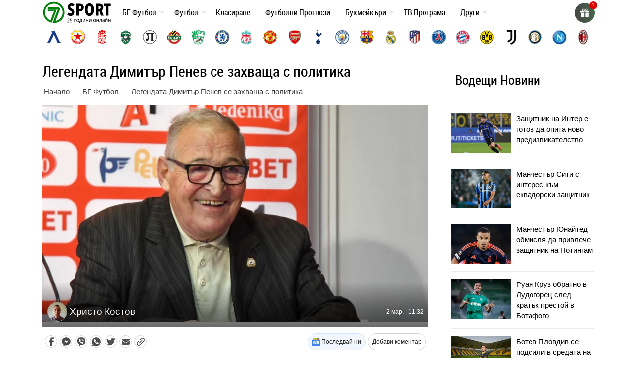

--- FILE ---
content_type: text/html; charset=UTF-8
request_url: https://7sport.net/news/legendata-dimitar-penev-se-zahvastha-s-politika/
body_size: 50226
content:
<!doctype html>
<html lang="bg-BG" prefix="og: https://ogp.me/ns#">
<head>
	<meta charset="UTF-8">
	<meta name="viewport" content="width=device-width, initial-scale=1">
	
	<meta name="google-site-verification" content="eyjn59n8yAInn2-aGjfUGC0T_Bb-5K_PRk1H7OFEm_0" />
	<script> window._peq = window._peq || []; window._peq.push(["init"]); </script>
	
	<link rel="profile" href="https://gmpg.org/xfn/11">
	
	<!-- icons for all device -->
	<link rel="apple-touch-icon" sizes="57x57" href="/favs/fav-57x57.png">
	<link rel="icon" type="image/png" sizes="32x32" href="/favs/favicon.png" />
	<link rel="icon" type="image/png" sizes="16x16" href="/favs/fav-16x16.png">
	
	<link rel="publisher" href="https://www.instagram.com/7sportnet/"/>
	<link rel="publisher" href="https://www.youtube.com/channel/UCbMQYXwOsYnMPdY_1VKO3cw"/>
	<link rel="publisher" href="https://twitter.com/7sportNet"/>
	<link rel="stylesheet" href="https://cdnjs.cloudflare.com/ajax/libs/font-awesome/4.7.0/css/font-awesome.min.css">

	
		
	
<!-- Search Engine Optimization by Rank Math PRO - https://rankmath.com/ -->
<title>Легендата Димитър Пенев се захваща с политика</title>
<meta name="description" content="Легендата на ЦСКА и българския футбол Димитър Пенев влиза в отбора на Патриотичната коалиция. Стратега от Мировяне беше представен официално като кандидат в"/>
<meta name="robots" content="follow, index, max-snippet:-1, max-video-preview:-1, max-image-preview:large"/>
<link rel="canonical" href="https://7sport.net/news/legendata-dimitar-penev-se-zahvastha-s-politika/" />
<meta property="og:locale" content="bg_BG" />
<meta property="og:type" content="article" />
<meta property="og:title" content="Легендата Димитър Пенев се захваща с политика" />
<meta property="og:description" content="Легендата на ЦСКА и българския футбол Димитър Пенев влиза в отбора на Патриотичната коалиция. Стратега от Мировяне беше представен официално като кандидат в" />
<meta property="og:url" content="https://7sport.net/news/legendata-dimitar-penev-se-zahvastha-s-politika/" />
<meta property="og:site_name" content="7Sport" />
<meta property="article:publisher" content="https://www.facebook.com/7sport.online" />
<meta property="article:author" content="https://www.facebook.com/7sport.online" />
<meta property="article:tag" content="Димитър Пенев" />
<meta property="fb:app_id" content="486769108656672" />
<meta property="og:image" content="https://7sport.net/wp-content/uploads/31-14.jpg" />
<meta property="og:image:secure_url" content="https://7sport.net/wp-content/uploads/31-14.jpg" />
<meta property="og:image:width" content="768" />
<meta property="og:image:height" content="432" />
<meta property="og:image:alt" content="Легендата Димитър Пенев се захваща с политика" />
<meta property="og:image:type" content="image/jpeg" />
<meta property="article:published_time" content="2021-03-02T11:32:52+02:00" />
<meta name="twitter:card" content="summary_large_image" />
<meta name="twitter:title" content="Легендата Димитър Пенев се захваща с политика" />
<meta name="twitter:description" content="Легендата на ЦСКА и българския футбол Димитър Пенев влиза в отбора на Патриотичната коалиция. Стратега от Мировяне беше представен официално като кандидат в" />
<meta name="twitter:creator" content="@25hristo1982" />
<meta name="twitter:image" content="https://7sport.net/wp-content/uploads/31-14.jpg" />
<script type="application/ld+json" class="rank-math-schema-pro">{"@context":"https://schema.org","@graph":[{"@type":"Organization","@id":"https://7sport.net/#organization","name":"7sport","sameAs":["https://www.facebook.com/7sport.online"],"logo":{"@type":"ImageObject","@id":"https://7sport.net/#logo","url":"https://7sport.net/wp-content/uploads/2020/01/logo.jpg","contentUrl":"https://7sport.net/wp-content/uploads/2020/01/logo.jpg","caption":"7Sport","inLanguage":"bg-BG","width":"1920","height":"1080"}},{"@type":"WebSite","@id":"https://7sport.net/#website","url":"https://7sport.net","name":"7Sport","publisher":{"@id":"https://7sport.net/#organization"},"inLanguage":"bg-BG"},{"@type":"ImageObject","@id":"https://7sport.net/wp-content/uploads/31-14.jpg","url":"https://7sport.net/wp-content/uploads/31-14.jpg","width":"768","height":"432","inLanguage":"bg-BG"},{"@type":"BreadcrumbList","@id":"https://7sport.net/news/legendata-dimitar-penev-se-zahvastha-s-politika/#breadcrumb","itemListElement":[{"@type":"ListItem","position":"1","item":{"@id":"https://7sport.net/","name":"\u041d\u0430\u0447\u0430\u043b\u043e"}},{"@type":"ListItem","position":"2","item":{"@id":"https://7sport.net/bulgaria/","name":"\u0411\u0413 \u0424\u0443\u0442\u0431\u043e\u043b"}},{"@type":"ListItem","position":"3","item":{"@id":"https://7sport.net/news/legendata-dimitar-penev-se-zahvastha-s-politika/","name":"\u041b\u0435\u0433\u0435\u043d\u0434\u0430\u0442\u0430 \u0414\u0438\u043c\u0438\u0442\u044a\u0440 \u041f\u0435\u043d\u0435\u0432 \u0441\u0435 \u0437\u0430\u0445\u0432\u0430\u0449\u0430 \u0441 \u043f\u043e\u043b\u0438\u0442\u0438\u043a\u0430"}}]},{"@type":"WebPage","@id":"https://7sport.net/news/legendata-dimitar-penev-se-zahvastha-s-politika/#webpage","url":"https://7sport.net/news/legendata-dimitar-penev-se-zahvastha-s-politika/","name":"\u041b\u0435\u0433\u0435\u043d\u0434\u0430\u0442\u0430 \u0414\u0438\u043c\u0438\u0442\u044a\u0440 \u041f\u0435\u043d\u0435\u0432 \u0441\u0435 \u0437\u0430\u0445\u0432\u0430\u0449\u0430 \u0441 \u043f\u043e\u043b\u0438\u0442\u0438\u043a\u0430","datePublished":"2021-03-02T11:32:52+02:00","dateModified":"2021-03-02T11:32:52+02:00","isPartOf":{"@id":"https://7sport.net/#website"},"primaryImageOfPage":{"@id":"https://7sport.net/wp-content/uploads/31-14.jpg"},"inLanguage":"bg-BG","breadcrumb":{"@id":"https://7sport.net/news/legendata-dimitar-penev-se-zahvastha-s-politika/#breadcrumb"}},{"@type":"Person","@id":"https://7sport.net/author/hristo-kostov/","name":"\u0425\u0440\u0438\u0441\u0442\u043e \u041a\u043e\u0441\u0442\u043e\u0432","description":"\u0425\u0440\u0438\u0441\u0442\u043e \u041a\u043e\u0441\u0442\u043e\u0432 &ndash;","url":"https://7sport.net/author/hristo-kostov/","image":{"@type":"ImageObject","@id":"https://7sport.net/wp-content/uploads/hristo-kostov-96x96.jpg","url":"https://7sport.net/wp-content/uploads/hristo-kostov-96x96.jpg","caption":"\u0425\u0440\u0438\u0441\u0442\u043e \u041a\u043e\u0441\u0442\u043e\u0432","inLanguage":"bg-BG"},"sameAs":["https://twitter.com/25hristo1982"],"worksFor":{"@id":"https://7sport.net/#organization"}},{"@type":"NewsArticle","headline":"\u041b\u0435\u0433\u0435\u043d\u0434\u0430\u0442\u0430 \u0414\u0438\u043c\u0438\u0442\u044a\u0440 \u041f\u0435\u043d\u0435\u0432 \u0441\u0435 \u0437\u0430\u0445\u0432\u0430\u0449\u0430 \u0441 \u043f\u043e\u043b\u0438\u0442\u0438\u043a\u0430","datePublished":"2021-03-02T11:32:52+02:00","dateModified":"2021-03-02T11:32:52+02:00","articleSection":"\u0411\u0413 \u0424\u0443\u0442\u0431\u043e\u043b, \u0424\u0443\u0442\u0431\u043e\u043b \u0421\u0432\u044f\u0442","author":{"@id":"https://7sport.net/author/hristo-kostov/","name":"\u0425\u0440\u0438\u0441\u0442\u043e \u041a\u043e\u0441\u0442\u043e\u0432"},"publisher":{"@id":"https://7sport.net/#organization"},"description":"\u041b\u0435\u0433\u0435\u043d\u0434\u0430\u0442\u0430 \u043d\u0430 \u0426\u0421\u041a\u0410 \u0438 \u0431\u044a\u043b\u0433\u0430\u0440\u0441\u043a\u0438\u044f \u0444\u0443\u0442\u0431\u043e\u043b \u0414\u0438\u043c\u0438\u0442\u044a\u0440 \u041f\u0435\u043d\u0435\u0432 \u0432\u043b\u0438\u0437\u0430 \u0432 \u043e\u0442\u0431\u043e\u0440\u0430 \u043d\u0430 \u041f\u0430\u0442\u0440\u0438\u043e\u0442\u0438\u0447\u043d\u0430\u0442\u0430 \u043a\u043e\u0430\u043b\u0438\u0446\u0438\u044f. \u0421\u0442\u0440\u0430\u0442\u0435\u0433\u0430 \u043e\u0442 \u041c\u0438\u0440\u043e\u0432\u044f\u043d\u0435 \u0431\u0435\u0448\u0435 \u043f\u0440\u0435\u0434\u0441\u0442\u0430\u0432\u0435\u043d \u043e\u0444\u0438\u0446\u0438\u0430\u043b\u043d\u043e \u043a\u0430\u0442\u043e \u043a\u0430\u043d\u0434\u0438\u0434\u0430\u0442 \u0432","name":"\u041b\u0435\u0433\u0435\u043d\u0434\u0430\u0442\u0430 \u0414\u0438\u043c\u0438\u0442\u044a\u0440 \u041f\u0435\u043d\u0435\u0432 \u0441\u0435 \u0437\u0430\u0445\u0432\u0430\u0449\u0430 \u0441 \u043f\u043e\u043b\u0438\u0442\u0438\u043a\u0430","@id":"https://7sport.net/news/legendata-dimitar-penev-se-zahvastha-s-politika/#richSnippet","isPartOf":{"@id":"https://7sport.net/news/legendata-dimitar-penev-se-zahvastha-s-politika/#webpage"},"image":{"@id":"https://7sport.net/wp-content/uploads/31-14.jpg"},"inLanguage":"bg-BG","mainEntityOfPage":{"@id":"https://7sport.net/news/legendata-dimitar-penev-se-zahvastha-s-politika/#webpage"}}]}</script>
<!-- /Rank Math WordPress SEO plugin -->

<style id='rank-math-toc-block-style-inline-css' type='text/css'>
.wp-block-rank-math-toc-block nav ol{counter-reset:item}.wp-block-rank-math-toc-block nav ol li{display:block}.wp-block-rank-math-toc-block nav ol li:before{content:counters(item, ".") " ";counter-increment:item}

</style>
<link rel='stylesheet' id='bootstrap-4-css' href='https://7sport.net/wp-content/themes/betveteran/assets/css/bootstrap.css?ver=v4.0.0' type='text/css' media='all' />
<link rel='stylesheet' id='main-styles-css' href='https://7sport.net/css/style-main.css?s=64494434345353334433333342333434333333333344444433334433333333332333323223332222233333333&#038;ver=6.4.7' type='text/css' media='all' />
<link rel='stylesheet' id='anwp-fl-premium-styles-css' href='https://7sport.net/wp-content/plugins/football-leagues-by-anwppro-premium-premium/public/css/styles.min.css?ver=0.16.20' type='text/css' media='all' />
<link rel='stylesheet' id='anwpfl_styles-css' href='https://7sport.net/wp-content/plugins/football-leagues-by-anwppro/public/css/styles.min.css?ver=0.16.19' type='text/css' media='all' />
<style id='anwpfl_styles-inline-css' type='text/css'>
[fl-x-cloak] { display: none !important; } .anwpfl-not-ready {opacity: 0; transition: opacity 0.5s ease; visibility: hidden;} .anwpfl-ready .anwpfl-not-ready {opacity: 1; visibility: visible;} body:not(.anwpfl-ready) .anwpfl-not-ready-0 {display: none !important;}
</style>
<link rel='stylesheet' id='slb_core-css' href='https://7sport.net/wp-content/plugins/simple-lightbox/client/css/app.css?ver=2.9.3' type='text/css' media='all' />
<script type="text/javascript" src="https://7sport.net/wp-includes/js/jquery/jquery.min.js?ver=3.7.1" id="jquery-core-js"></script>
<script type="text/javascript" src="https://7sport.net/wp-includes/js/jquery/jquery-migrate.min.js?ver=3.4.1" id="jquery-migrate-js"></script>
<script type="text/javascript" src="https://7sport.net/wp-content/plugins/football-leagues-by-anwppro/vendor/micromodal/micromodal.min.js?ver=0.4.10" id="micromodal-js"></script>
<link rel="https://api.w.org/" href="https://7sport.net/wp-json/" /><link rel="alternate" type="application/json" href="https://7sport.net/wp-json/wp/v2/news/142327" /><meta name="generator" content="WordPress 6.4.7" />
<link rel="alternate" type="application/json+oembed" href="https://7sport.net/wp-json/oembed/1.0/embed?url=https%3A%2F%2F7sport.net%2Fnews%2Flegendata-dimitar-penev-se-zahvastha-s-politika%2F" />
<link rel="alternate" type="text/xml+oembed" href="https://7sport.net/wp-json/oembed/1.0/embed?url=https%3A%2F%2F7sport.net%2Fnews%2Flegendata-dimitar-penev-se-zahvastha-s-politika%2F&#038;format=xml" />
		<style type="text/css" id="wp-custom-css">
			

.box-wrapper{
	display: none!important;
}
.wp-block-table1{
	display: none!important;
}
		</style>
		
	<meta name='dmca-site-verification' content='emJYanVXOEhqWmtBUDBoM0JCRzVWZz090' />
	<meta name="google-site-verification" content="l8lRLjnLzPyAUonQV3N5ZZSO_yv2-XnsfnepMufQa2s" />

	<!-- Google Tag Manager -->
	<script>(function(w,d,s,l,i){w[l]=w[l]||[];w[l].push({'gtm.start':
	new Date().getTime(),event:'gtm.js'});var f=d.getElementsByTagName(s)[0],
	j=d.createElement(s),dl=l!='dataLayer'?'&l='+l:'';j.async=true;j.src=
	'https://www.googletagmanager.com/gtm.js?id='+i+dl;f.parentNode.insertBefore(j,f);
	})(window,document,'script','dataLayer','GTM-K45LGQGF');</script>
	<!-- End Google Tag Manager -->
		
</head>

<body class="news-template-default single single-news postid-142327">

<script>
	// 	window.dataLayer = window.dataLayer || [];
    //   function gtag(){ dataLayer.push(arguments); }
    //   gtag('js', new Date());
    //   gtag('config', 'G-5EQLQ8M3BD');
	  
</script>

<div id="page" class="site">
	<a class="skip-link screen-reader-text" href="#content">Skip to content</a>
		<header id="masthead" class="site-header ">
			<nav id="site-navigation" class="main-navigation navbar navbar-expand-lg navbar-dark">
				<div class="container position-relative">
									 

					<div class="site-branding-text">
						<a href="/" title="7 дни спорт">
										<img width="138" height="48" class="logo" alt="7Sport новини и анализи" src="/wp-content/uploads/2022/11/7sport.net-white.svg">
									</a>
					</div>

					<a class="toggleMenu" href="#" style="display: none; ">
						<div id="nav-icon3">
						  <span></span>
						  <span></span>
						  <span></span>
						  <span></span>
						</div>
						меню
					</a>

					<div class="asd"><ul id="asdf2" class="nav-custom"><li id="menu-item-333452" class="flex-item-menu mega-menu-legues news-menu lenta-menu menu-item menu-item-type-taxonomy menu-item-object-news_category current-news-ancestor current-menu-parent current-news-parent menu-item-has-children menu-item-333452"><a href="https://7sport.net/bulgaria/">БГ Футбол</a>
<ul class="sub-menu">
	<li id="menu-item-433957" class="menu-item menu-item-type-custom menu-item-object-custom menu-item-433957"><a href="/bulgaria/nacionalni/">Национални отбори</a></li>
	<li id="menu-item-433958" class="menu-item menu-item-type-custom menu-item-object-custom menu-item-433958"><a href="/bulgaria/efbet-liga/">Efbet лига</a></li>
	<li id="menu-item-433959" class="menu-item menu-item-type-custom menu-item-object-custom menu-item-433959"><a href="/bulgaria/vtora-liga/">Втора лига</a></li>
	<li id="menu-item-433960" class="menu-item menu-item-type-custom menu-item-object-custom menu-item-433960"><a href="/bulgaria/treta-liga/">Трета лига</a></li>
	<li id="menu-item-433961" class="menu-item menu-item-type-custom menu-item-object-custom menu-item-433961"><a href="/bulgaria/kupa-sesame/">Купа Sesame</a></li>
	<li id="menu-item-433962" class="menu-item menu-item-type-custom menu-item-object-custom menu-item-433962"><a href="/bulgaria/balgarite-v-chuzhbina/">Българите в чужбина</a></li>
</ul>
</li>
<li id="menu-item-430007" class="flex-item-menu mega-menu-legues news-menu lenta-menu menu-item menu-item-type-taxonomy menu-item-object-news_category current-news-ancestor current-menu-parent current-news-parent menu-item-has-children menu-item-430007"><a href="https://7sport.net/futbol/">Футбол</a>
<ul class="sub-menu">
	<li id="menu-item-433947" class="menu-item menu-item-type-custom menu-item-object-custom menu-item-433947"><a href="/futbol/anglia/">Англия</a></li>
	<li id="menu-item-433948" class="menu-item menu-item-type-custom menu-item-object-custom menu-item-433948"><a href="/futbol/ispania/">Испания</a></li>
	<li id="menu-item-433949" class="menu-item menu-item-type-custom menu-item-object-custom menu-item-433949"><a href="/futbol/italia/">Италия</a></li>
	<li id="menu-item-433950" class="menu-item menu-item-type-custom menu-item-object-custom menu-item-433950"><a href="/futbol/germania/">Германия</a></li>
	<li id="menu-item-433951" class="menu-item menu-item-type-custom menu-item-object-custom menu-item-433951"><a href="/futbol/francia/">Франция</a></li>
	<li id="menu-item-433952" class="menu-item menu-item-type-custom menu-item-object-custom menu-item-433952"><a href="/futbol/shapmpionska-liga/">Шампионска Лига</a></li>
	<li id="menu-item-433953" class="menu-item menu-item-type-custom menu-item-object-custom menu-item-433953"><a href="/futbol/liga-evropa/">Лига Европа</a></li>
	<li id="menu-item-433954" class="menu-item menu-item-type-custom menu-item-object-custom menu-item-433954"><a href="/futbol/liga-na-konferenciite/">Лига на конференциите</a></li>
	<li id="menu-item-433955" class="menu-item menu-item-type-custom menu-item-object-custom menu-item-433955"><a href="/futbol/svyat/">Свят</a></li>
	<li id="menu-item-433956" class="menu-item menu-item-type-custom menu-item-object-custom menu-item-433956"><a href="/futbol/mezhdunaroden/">Международен футбол</a></li>
</ul>
</li>
<li id="menu-item-43972" class="flex-item-menu mega-menu-legues menu-item menu-item-type-custom menu-item-object-custom menu-item-43972"><a href="https://7sport.net/klasirane-futbol/">Класиране</a></li>
<li id="menu-item-473571" class="menu-item menu-item-type-post_type menu-item-object-page menu-item-473571"><a href="https://7sport.net/futbolni-prognozi/">Футболни Прогнози</a></li>
<li id="menu-item-327883" class="flex-item-menu mega-menu-legues news-menu menu-item menu-item-type-custom menu-item-object-custom menu-item-has-children menu-item-327883"><a href="/bukmeikari/">Букмейкъри</a>
<ul class="sub-menu">
	<li id="menu-item-420279" class="menu-item menu-item-type-custom menu-item-object-custom menu-item-has-children menu-item-420279"><a href="/bukmeikari/" class="menu-image-title-after menu-image-not-hovered"><img width="1" height="1" src="https://7sport.net/wp-content/uploads/2023/05/bookie-menu.svg" class="menu-image menu-image-title-after" alt="" decoding="async" /><span class="menu-image-title-after menu-image-title">Букмейкъри за България</span></a>
	<ul class="sub-menu">
		<li id="menu-item-474392" class="menu-item menu-item-type-custom menu-item-object-custom menu-item-474392"><a href="/betano/">Betano</a></li>
		<li id="menu-item-474400" class="menu-item menu-item-type-custom menu-item-object-custom menu-item-474400"><a href="/palmsbet/">Palms Bet</a></li>
		<li id="menu-item-474401" class="menu-item menu-item-type-custom menu-item-object-custom menu-item-474401"><a href="/efbet/">Efbet</a></li>
		<li id="menu-item-474402" class="menu-item menu-item-type-custom menu-item-object-custom menu-item-474402"><a href="/elitbet/">Elitbet</a></li>
		<li id="menu-item-474403" class="menu-item menu-item-type-custom menu-item-object-custom menu-item-474403"><a href="/bet365/">Bet365</a></li>
		<li id="menu-item-474404" class="menu-item menu-item-type-custom menu-item-object-custom menu-item-474404"><a href="/sesame/">Sesame</a></li>
		<li id="menu-item-474405" class="menu-item menu-item-type-custom menu-item-object-custom menu-item-474405"><a href="/inbet/">Inbet</a></li>
		<li id="menu-item-475020" class="menu-item menu-item-type-custom menu-item-object-custom menu-item-475020"><a href="/winbet/">Winbet</a></li>
		<li id="menu-item-474406" class="menu-item menu-item-type-custom menu-item-object-custom menu-item-474406"><a href="/everbet/">Everbet</a></li>
		<li id="menu-item-474407" class="menu-item menu-item-type-custom menu-item-object-custom menu-item-474407"><a href="/bwin/">Bwin</a></li>
		<li id="menu-item-474409" class="menu-item menu-item-type-custom menu-item-object-custom menu-item-474409"><a href="/8888-bg/">8888</a></li>
		<li id="menu-item-474410" class="menu-item menu-item-type-custom menu-item-object-custom menu-item-474410"><a href="/mrbit/">Mr Bit</a></li>
		<li id="menu-item-474412" class="menu-item menu-item-type-custom menu-item-object-custom menu-item-474412"><a href="/alphawin/">Alphawin</a></li>
		<li id="menu-item-489588" class="menu-item menu-item-type-custom menu-item-object-custom menu-item-489588"><a href="/admiralbet/">Admiral Bet</a></li>
		<li id="menu-item-474413" class="menu-item menu-item-type-custom menu-item-object-custom menu-item-474413"><a href="/slotino/">Slotino</a></li>
		<li id="menu-item-477226" class="menu-item menu-item-type-custom menu-item-object-custom menu-item-477226"><a href="/betbg/">Betbg</a></li>
		<li id="menu-item-474414" class="menu-item menu-item-type-custom menu-item-object-custom menu-item-474414"><a href="/magic-bet/">Magic Bet</a></li>
		<li id="menu-item-474415" class="menu-item menu-item-type-custom menu-item-object-custom menu-item-474415"><a href="/bethub/">Bethub</a></li>
		<li id="menu-item-484575" class="menu-item menu-item-type-post_type menu-item-object-page menu-item-484575"><a href="https://7sport.net/livescore-bet/">LiveScore Bet</a></li>
		<li id="menu-item-484840" class="menu-item menu-item-type-post_type menu-item-object-page menu-item-484840"><a href="https://7sport.net/superbet/">Superbet България</a></li>
		<li id="menu-item-474416" class="menu-item menu-item-type-custom menu-item-object-custom menu-item-474416"><a href="/topwin/">Topwin</a></li>
	</ul>
</li>
	<li id="menu-item-467510" class="menu-item menu-item-type-custom menu-item-object-custom menu-item-has-children menu-item-467510"><a href="/bonusi/" class="menu-image-title-after menu-image-not-hovered"><img width="1" height="1" src="https://7sport.net/wp-content/uploads/2023/05/bonus-menu-2.svg" class="menu-image menu-image-title-after" alt="bonus-menu" decoding="async" /><span class="menu-image-title-after menu-image-title">Бонуси</span></a>
	<ul class="sub-menu">
		<li id="menu-item-474470" class="menu-item menu-item-type-custom menu-item-object-custom menu-item-474470"><a href="/betano-bonus/">Betano Бонус</a></li>
		<li id="menu-item-474471" class="menu-item menu-item-type-custom menu-item-object-custom menu-item-474471"><a href="/palmsbet-bonus/">PalmsBet Бонус</a></li>
		<li id="menu-item-474472" class="menu-item menu-item-type-custom menu-item-object-custom menu-item-474472"><a href="/efbet-bonus/">Efbet Бонус</a></li>
		<li id="menu-item-474473" class="menu-item menu-item-type-custom menu-item-object-custom menu-item-474473"><a href="/elitbet-bonus/">Elitbet Бонус</a></li>
		<li id="menu-item-474474" class="menu-item menu-item-type-custom menu-item-object-custom menu-item-474474"><a href="/bet365-bonus/">Bet365 Бонус</a></li>
		<li id="menu-item-474475" class="menu-item menu-item-type-custom menu-item-object-custom menu-item-474475"><a href="/sesame-bonus/">Sesame Бонус</a></li>
		<li id="menu-item-474476" class="menu-item menu-item-type-custom menu-item-object-custom menu-item-474476"><a href="/bwin-bonus/">Bwin Бонус</a></li>
		<li id="menu-item-474477" class="menu-item menu-item-type-custom menu-item-object-custom menu-item-474477"><a href="/inbet-bonus/">Inbet Бонус</a></li>
		<li id="menu-item-475022" class="menu-item menu-item-type-custom menu-item-object-custom menu-item-475022"><a href="/winbet-bonus/">Winbet Бонус</a></li>
		<li id="menu-item-474478" class="menu-item menu-item-type-custom menu-item-object-custom menu-item-474478"><a href="/everbet-bonus/">Everbet Бонус</a></li>
		<li id="menu-item-474479" class="menu-item menu-item-type-custom menu-item-object-custom menu-item-474479"><a href="/mrbit-bonus/">Mr Bit Бонус</a></li>
		<li id="menu-item-474480" class="menu-item menu-item-type-custom menu-item-object-custom menu-item-474480"><a href="/8888-bonus/">8888 Бонус</a></li>
		<li id="menu-item-474481" class="menu-item menu-item-type-custom menu-item-object-custom menu-item-474481"><a href="/alphawin-bonus/">Alphawin Бонус</a></li>
		<li id="menu-item-477228" class="menu-item menu-item-type-custom menu-item-object-custom menu-item-477228"><a href="/betbg-bonus/">Betbg Бонус</a></li>
		<li id="menu-item-474482" class="menu-item menu-item-type-custom menu-item-object-custom menu-item-474482"><a href="/slotino-bonus/">Slotino Бонус</a></li>
		<li id="menu-item-489589" class="menu-item menu-item-type-custom menu-item-object-custom menu-item-489589"><a href="/admiralbet-bonus/">Admiral Bet Бонус</a></li>
		<li id="menu-item-474483" class="menu-item menu-item-type-custom menu-item-object-custom menu-item-474483"><a href="/magic-bet-bonus/">Magic Bet Бонус</a></li>
		<li id="menu-item-484706" class="menu-item menu-item-type-post_type menu-item-object-page menu-item-484706"><a href="https://7sport.net/livescore-bet-bonus/">LiveScore Bet Бонус</a></li>
		<li id="menu-item-474484" class="menu-item menu-item-type-custom menu-item-object-custom menu-item-474484"><a href="/bethub-bonus/">Bethub Бонус</a></li>
		<li id="menu-item-474485" class="menu-item menu-item-type-custom menu-item-object-custom menu-item-474485"><a href="/topwin-bonus/">Topwin Бонус</a></li>
		<li id="menu-item-484838" class="menu-item menu-item-type-post_type menu-item-object-page menu-item-484838"><a href="https://7sport.net/superbet-bonus/">Superbet Бонус</a></li>
	</ul>
</li>
	<li id="menu-item-420281" class="menu-item menu-item-type-custom menu-item-object-custom menu-item-has-children menu-item-420281"><a href="/onlain-kazina/" class="menu-image-title-after menu-image-not-hovered"><img width="1" height="1" src="https://7sport.net/wp-content/uploads/2023/05/casino-menu.svg" class="menu-image menu-image-title-after" alt="" decoding="async" /><span class="menu-image-title-after menu-image-title">Онлайн казина</span></a>
	<ul class="sub-menu">
		<li id="menu-item-474486" class="menu-item menu-item-type-custom menu-item-object-custom menu-item-474486"><a href="/betano-casino/">Betano Казино</a></li>
		<li id="menu-item-474487" class="menu-item menu-item-type-custom menu-item-object-custom menu-item-474487"><a href="/palmsbet-casino/">PalmsBet Казино</a></li>
		<li id="menu-item-474488" class="menu-item menu-item-type-custom menu-item-object-custom menu-item-474488"><a href="/efbet-casino/">Efbet Казино</a></li>
		<li id="menu-item-474489" class="menu-item menu-item-type-custom menu-item-object-custom menu-item-474489"><a href="/elitbet-kazino/">Elitbet Казино</a></li>
		<li id="menu-item-474490" class="menu-item menu-item-type-custom menu-item-object-custom menu-item-474490"><a href="/bet365-casino/">Bet365 Казино</a></li>
		<li id="menu-item-474491" class="menu-item menu-item-type-custom menu-item-object-custom menu-item-474491"><a href="/sesame-kasino/">Sesame Казино</a></li>
		<li id="menu-item-474492" class="menu-item menu-item-type-custom menu-item-object-custom menu-item-474492"><a href="/inbet-casino/">Inbet Казино</a></li>
		<li id="menu-item-475021" class="menu-item menu-item-type-custom menu-item-object-custom menu-item-475021"><a href="/winbet-casino/">Winbet Казино</a></li>
		<li id="menu-item-474493" class="menu-item menu-item-type-custom menu-item-object-custom menu-item-474493"><a href="/everbet-casino/">Everbet Казино</a></li>
		<li id="menu-item-474494" class="menu-item menu-item-type-custom menu-item-object-custom menu-item-474494"><a href="/bwin-casino/">Bwin Казино</a></li>
		<li id="menu-item-474495" class="menu-item menu-item-type-custom menu-item-object-custom menu-item-474495"><a href="/mrbit-casino/">MrBit Казино</a></li>
		<li id="menu-item-474496" class="menu-item menu-item-type-custom menu-item-object-custom menu-item-474496"><a href="/8888-casino/">8888 Казино</a></li>
		<li id="menu-item-474497" class="menu-item menu-item-type-custom menu-item-object-custom menu-item-474497"><a href="/alphawin-casino/">Alphawin Казино</a></li>
		<li id="menu-item-477227" class="menu-item menu-item-type-custom menu-item-object-custom menu-item-477227"><a href="/betbg-kazino/">Betbg Казино</a></li>
		<li id="menu-item-474498" class="menu-item menu-item-type-custom menu-item-object-custom menu-item-474498"><a href="/magic-bet-casino/">MagicBet Казино</a></li>
		<li id="menu-item-474499" class="menu-item menu-item-type-custom menu-item-object-custom menu-item-474499"><a href="/slotino-casino/">Slotino Казино</a></li>
		<li id="menu-item-474500" class="menu-item menu-item-type-custom menu-item-object-custom menu-item-474500"><a href="/bethub-casino/">Bethub Казино</a></li>
		<li id="menu-item-489713" class="menu-item menu-item-type-custom menu-item-object-custom menu-item-489713"><a href="/admiralbet-casino/">Admiral Bet Казино</a></li>
		<li id="menu-item-474501" class="menu-item menu-item-type-custom menu-item-object-custom menu-item-474501"><a href="/topwin-kazino/">Topwin Казино</a></li>
		<li id="menu-item-484577" class="menu-item menu-item-type-post_type menu-item-object-page menu-item-484577"><a href="https://7sport.net/livescore-bet-casino/">LiveScore Bet Казино</a></li>
		<li id="menu-item-484837" class="menu-item menu-item-type-post_type menu-item-object-page menu-item-484837"><a href="https://7sport.net/superbet-casino/">Superbet Казино</a></li>
	</ul>
</li>
	<li id="menu-item-474517" class="menu-item menu-item-type-custom menu-item-object-custom menu-item-has-children menu-item-474517"><a href="/mobile/" class="menu-image-title-after menu-image-not-hovered"><img width="1" height="1" src="https://7sport.net/wp-content/uploads/2023/05/mobile-menu.svg" class="menu-image menu-image-title-after" alt="mobile-menu" decoding="async" /><span class="menu-image-title-after menu-image-title">Мобилни Залози</span></a>
	<ul class="sub-menu">
		<li id="menu-item-474510" class="menu-item menu-item-type-custom menu-item-object-custom menu-item-474510"><a href="/betano-mobile/">Betano App</a></li>
		<li id="menu-item-474511" class="menu-item menu-item-type-custom menu-item-object-custom menu-item-474511"><a href="/palmsbet-mobile/">PalmsBet App</a></li>
		<li id="menu-item-474513" class="menu-item menu-item-type-custom menu-item-object-custom menu-item-474513"><a href="/efbet-mobile/">Efbet App</a></li>
		<li id="menu-item-474518" class="menu-item menu-item-type-custom menu-item-object-custom menu-item-474518"><a href="/winbet-mobile/">Winbet App</a></li>
		<li id="menu-item-474519" class="menu-item menu-item-type-custom menu-item-object-custom menu-item-474519"><a href="/elitbet-mobile-app/">Elitbet App</a></li>
		<li id="menu-item-474520" class="menu-item menu-item-type-custom menu-item-object-custom menu-item-474520"><a href="/bet365-mobile/">Bet365 App</a></li>
		<li id="menu-item-474521" class="menu-item menu-item-type-custom menu-item-object-custom menu-item-474521"><a href="/mrbit-mobile/">MrBit App</a></li>
		<li id="menu-item-474524" class="menu-item menu-item-type-custom menu-item-object-custom menu-item-474524"><a href="/sesame-mobile/">Sesame App</a></li>
		<li id="menu-item-474525" class="menu-item menu-item-type-custom menu-item-object-custom menu-item-474525"><a href="/bwin-mobile/">Bwin App</a></li>
		<li id="menu-item-474526" class="menu-item menu-item-type-custom menu-item-object-custom menu-item-474526"><a href="/inbet-mobile/">Inbet App</a></li>
		<li id="menu-item-474527" class="menu-item menu-item-type-custom menu-item-object-custom menu-item-474527"><a href="/8888-mobile/">8888 App</a></li>
		<li id="menu-item-474528" class="menu-item menu-item-type-custom menu-item-object-custom menu-item-474528"><a href="/alphawin-mobile/">Alphawin App</a></li>
		<li id="menu-item-474529" class="menu-item menu-item-type-custom menu-item-object-custom menu-item-474529"><a href="/everbet-mobile/">Everbet App</a></li>
		<li id="menu-item-474530" class="menu-item menu-item-type-custom menu-item-object-custom menu-item-474530"><a href="/slotino-mobile/">Slotino App</a></li>
		<li id="menu-item-478140" class="menu-item menu-item-type-custom menu-item-object-custom menu-item-478140"><a href="https://7sport.net/betbg-mobile-app/">Betbg App</a></li>
		<li id="menu-item-474531" class="menu-item menu-item-type-custom menu-item-object-custom menu-item-474531"><a href="/magic-bet-mobile-app/">MagicBet App</a></li>
		<li id="menu-item-489587" class="menu-item menu-item-type-custom menu-item-object-custom menu-item-489587"><a href="/admiralbet-mobile/">Admiral Bet App</a></li>
		<li id="menu-item-474682" class="menu-item menu-item-type-custom menu-item-object-custom menu-item-474682"><a href="/bethub-mobile/">Bethub App</a></li>
		<li id="menu-item-475145" class="menu-item menu-item-type-custom menu-item-object-custom menu-item-475145"><a href="/topwin-mobile/">Topwin App</a></li>
		<li id="menu-item-484576" class="menu-item menu-item-type-post_type menu-item-object-page menu-item-484576"><a href="https://7sport.net/livescore-bet-mobile-app/">Livescore Bet App</a></li>
	</ul>
</li>
	<li id="menu-item-473474" class="menu-item menu-item-type-custom menu-item-object-custom menu-item-has-children menu-item-473474"><a href="/registracia/" class="menu-image-title-after menu-image-not-hovered"><img width="1" height="1" src="https://7sport.net/wp-content/uploads/2023/05/register-menu.svg" class="menu-image menu-image-title-after" alt="registracia" decoding="async" /><span class="menu-image-title-after menu-image-title">Регистрация</span></a>
	<ul class="sub-menu">
		<li id="menu-item-474542" class="menu-item menu-item-type-custom menu-item-object-custom menu-item-474542"><a href="/betano-registracia/">Betano Регистрация</a></li>
		<li id="menu-item-474543" class="menu-item menu-item-type-custom menu-item-object-custom menu-item-474543"><a href="/palmsbet-registracia/">Palms Bet Регистрация</a></li>
		<li id="menu-item-474544" class="menu-item menu-item-type-custom menu-item-object-custom menu-item-474544"><a href="/efbet-registracia/">Efbet Регистрация</a></li>
		<li id="menu-item-474545" class="menu-item menu-item-type-custom menu-item-object-custom menu-item-474545"><a href="/winbet-registracia/">Winbet Регистрация</a></li>
		<li id="menu-item-474546" class="menu-item menu-item-type-custom menu-item-object-custom menu-item-474546"><a href="/elitbet-registracia/">Elitbet Регистрация</a></li>
		<li id="menu-item-474547" class="menu-item menu-item-type-custom menu-item-object-custom menu-item-474547"><a href="/bet365-registracia/">Bet365 Регистрация</a></li>
		<li id="menu-item-474548" class="menu-item menu-item-type-custom menu-item-object-custom menu-item-474548"><a href="/sesame-registracia/">Sesame Регистрация</a></li>
		<li id="menu-item-474549" class="menu-item menu-item-type-custom menu-item-object-custom menu-item-474549"><a href="/bwin-registracia/">Bwin Регистрация</a></li>
		<li id="menu-item-474550" class="menu-item menu-item-type-custom menu-item-object-custom menu-item-474550"><a href="/inbet-registracia/">Inbet Регистрация</a></li>
		<li id="menu-item-474551" class="menu-item menu-item-type-custom menu-item-object-custom menu-item-474551"><a href="/mrbit-registracia/">Mr Bit Регистрация</a></li>
		<li id="menu-item-474552" class="menu-item menu-item-type-custom menu-item-object-custom menu-item-474552"><a href="/8888-registracia/">8888 Регистрация</a></li>
		<li id="menu-item-474553" class="menu-item menu-item-type-custom menu-item-object-custom menu-item-474553"><a href="/alphawin-registracia/">Alphawin Регистрация</a></li>
		<li id="menu-item-474554" class="menu-item menu-item-type-custom menu-item-object-custom menu-item-474554"><a href="/everbet-registracia/">Everbet Регистрация</a></li>
		<li id="menu-item-474555" class="menu-item menu-item-type-custom menu-item-object-custom menu-item-474555"><a href="/slotino-registracia/">Slotino Регистрация</a></li>
		<li id="menu-item-477229" class="menu-item menu-item-type-custom menu-item-object-custom menu-item-477229"><a href="/betbg-registracziya/">Betbg Регистрация</a></li>
		<li id="menu-item-489712" class="menu-item menu-item-type-custom menu-item-object-custom menu-item-489712"><a href="/admiralbet-registracia/">Admiral Bet Регистрация</a></li>
		<li id="menu-item-474556" class="menu-item menu-item-type-custom menu-item-object-custom menu-item-474556"><a href="/magic-bet-registracia/">Magic Bet Регистрация</a></li>
		<li id="menu-item-474683" class="menu-item menu-item-type-custom menu-item-object-custom menu-item-474683"><a href="/bethub-registracia/">Bethub Регистрация</a></li>
		<li id="menu-item-475144" class="menu-item menu-item-type-custom menu-item-object-custom menu-item-475144"><a href="/topwin-registracia/">Topwin Регистрация</a></li>
		<li id="menu-item-484578" class="menu-item menu-item-type-post_type menu-item-object-page menu-item-484578"><a href="https://7sport.net/livescore-bet-registracia/">LiveScore Bet Регистрация</a></li>
		<li id="menu-item-484839" class="menu-item menu-item-type-post_type menu-item-object-page menu-item-484839"><a href="https://7sport.net/superbet-registracia/">Superbet Регистрация</a></li>
	</ul>
</li>
</ul>
</li>
<li id="menu-item-78586" class="menu-item menu-item-type-post_type menu-item-object-page menu-item-78586"><a href="https://7sport.net/tv-programa/">ТВ Програма</a></li>
<li id="menu-item-377340" class="flex-item-menu mega-menu-legues news-menu menu-item menu-item-type-taxonomy menu-item-object-news_category menu-item-has-children menu-item-377340"><a href="https://7sport.net/drugi-sportove/">Други</a>
<ul class="sub-menu">
	<li id="menu-item-429704" class="menu-item menu-item-type-taxonomy menu-item-object-news_category menu-item-429704"><a href="https://7sport.net/komentari-i-analizi/">Коментари и анализи</a></li>
	<li id="menu-item-429703" class="menu-item menu-item-type-taxonomy menu-item-object-news_category menu-item-429703"><a href="https://7sport.net/bulevard/">Булевард</a></li>
</ul>
</li>
</ul></div>					
				
				<div class="d-flex align-items-center ml-2 search_7sport position-relative">
					<form class="is-search-form is-form-style" action="/" method="post" role="search">
						<label for="is-search-input-93119">
							<input type="search"  id="is-search-input-93119" onkeyup="fetch()" name="s" value="" class="is-search-input" placeholder="Търси за..." autocomplete="off">
							<div id="dSugg">
								<svg id="svgLoad" xmlns='http://www.w3.org/2000/svg' xmlns:xlink='http://www.w3.org/1999/xlink' width='45px' height='45px' viewBox='0 0 100 100' preserveAspectRatio='xMidYMid'><circle cx='50' cy='50' fill='none' stroke='#44be4c' stroke-width='10' r='35' stroke-dasharray='164.93361431346415 56.97787143782138'><animateTransform attributeName='transform' type='rotate' repeatCount='indefinite' dur='1s' values='0 50 50;360 50 50' keyTimes='0;1'></animateTransform></circle></svg>

								<div id="datafetch"></div>
							</div>


						</label>
						<button type="submit" class="is-search-submit"><span class="is-search-icon"><svg focusable="false" aria-label="Search" xmlns="http://www.w3.org/2000/svg" viewBox="0 0 24 24" width="24px"><path d="M15.5 14h-.79l-.28-.27C15.41 12.59 16 11.11 16 9.5 16 5.91 13.09 3 9.5 3S3 5.91 3 9.5 5.91 16 9.5 16c1.61 0 3.09-.59 4.23-1.57l.27.28v.79l5 4.99L20.49 19l-4.99-5zm-6 0C7.01 14 5 11.99 5 9.5S7.01 5 9.5 5 14 7.01 14 9.5 11.99 14 9.5 14z"></path></svg></span></button>
					</form>
					<script>
						var input    = document.querySelector("#is-search-input-93119"), 
    						datalist = document.querySelector("#dSugg");

							input.addEventListener("keyup", (e) => {

							    if (e.target.value.length >= 3) {
							        datalist.setAttribute("class", "open");
							    } else {
							        datalist.setAttribute("class", "");
							    }
							});
					</script>
					<div class="search-sh-h"><div class="m-label">търси</div></div>
				</div>
				
				<!-- gifbox -->
				<div class="giftBox">
					
					<button class="nav-list__gift-button" aria-label="gift" style="background: linear-gradient(-90deg, rgb(67 189 76) 0%, rgb(71,71,71) 100%) 0% 0% / 400% 400%;"><svg version="1.1" id="Capa_1" width="18" xmlns="http://www.w3.org/2000/svg" xmlns:xlink="http://www.w3.org/1999/xlink" x="0px" y="0px" viewBox="0 0 512 512"  xml:space="preserve"><style type="text/css">.st2{fill: #ffffff;}</style><g><g><path class="st2" d="M32,271.7v192c0,17.7,14.4,32,32,32h160v-224H32z"></path></g></g><g><g><path class="st2" d="M480,143.7H378.8c7.3-5,13.5-9.9,17.9-14.3c25.8-26,25.8-68.2,0-94.1c-25.1-25.3-68.8-25.2-93.9,0
c-13.9,13.9-50.7,70.6-45.6,108.4h-2.3c5.1-37.9-31.7-94.5-45.6-108.4c-25.1-25.2-68.8-25.2-93.9,0c-25.8,26-25.8,68.2,0,94.1
c4.4,4.4,10.6,9.3,17.9,14.3H32c-17.6,0-32,14.4-32,32v48c0,8.8,7.2,16,16,16h208v-64h64v64h208c8.8,0,16-7.2,16-16v-48
C512,158.1,497.7,143.7,480,143.7z M222.1,142.6c0,0-1.3,1.1-5.9,1.1c-22.1,0-64.3-23-78.1-36.9c-13.4-13.5-13.4-35.5,0-49
c6.5-6.5,15.1-10.1,24.3-10.1c9.1,0,17.7,3.6,24.2,10.1C208.1,79.5,229.6,134.9,222.1,142.6z M295.8,143.7c-4.5,0-5.9-1-5.9-1.1
c-7.5-7.7,14-63.1,35.6-84.8c12.9-13,35.5-13.1,48.5,0c13.4,13.5,13.4,35.5,0,49C360.1,120.7,317.9,143.7,295.8,143.7z"></path></g></g><g><g><path class="st2" d="M288,271.7v224h160c17.7,0,32-14.3,32-32v-192H288z"></path></g></g></svg></button>
					<div id="modalSmall" class="modalGift">
						<div class="holderGG">
							<button aria-label="Gift close" class="GiftTooltip__close"></button>
							<div class="headingGift text-center mb-5">🎁 Бонуси за Спорт 🎁</div>
							
							<div class="itemBounce">	
								<div>
									<img  width="120" height="53" class="mr-2 img-fluid h-100" alt="betano gift" loading="lazy" src="https://7sport.net/wp-content/uploads/2024/08/betanologo-1-1.svg">
									<div class="bonusGift">
										НАЧАЛЕН БОНУС  <span style="color: #ef8831;">100% до 100€</span>
									</div>
									<div class="btn btn-purple mb-2 mb-sm-0 mr-sm-2 position-relative">Вземи бонус <a style="left: 0;right: 0;width: 100%;height: 100%;" class="position-absolute" aria-label="betano" target="_blank" rel="nofollow" href="/go/betano-gift/"></a></div>
								</div>
								
							</div>

							
							
							<div class="itemBounce">	
								<div>
									<img  width="120" height="53" class="mr-2 img-fluid h-100" alt="elitbet gift" loading="lazy" src="https://7sport.net/wp-content/uploads/2023/05/elitbet-logo-1.png">
									<div class="bonusGift">
										НАЧАЛЕН БОНУС  <span style="color: #fff;">100% до 100€</span>
									</div>
									<div class="btn btn-purple mb-2 mb-sm-0 mr-sm-2 position-relative">Вземи бонус <a style="left: 0;right: 0;width: 100%;height: 100%;" class="position-absolute" aria-label="elitbet" target="_blank" rel="nofollow" href="/go/elitbet-podaruk/"></a></div>
								</div>
							</div>
							<div class="itemBounce">	
								<div>
									<img  width="120" height="53" class="mr-2 img-fluid h-100" alt="palmsbet gift" loading="lazy" src="https://7sport.net/wp-content/uploads/2022/11/new-logo-palms-bet.svg">
									<div class="bonusGift">
										НАЧАЛЕН БОНУС  <span style="color: #fff;">100% до 150€</span>
									</div>
									<div class="btn btn-purple mb-2 mb-sm-0 mr-sm-2 position-relative">Вземи бонус <a style="left: 0;right: 0;width: 100%;height: 100%;" class="position-absolute" aria-label="everbet" target="_blank" rel="nofollow" href="/go/palmsbet-podaruk/"></a></div>
								</div>
							</div>
						</div>
					</div>
					
				</div>
				<!-- do tuk -->
				<script>
					 jQuery(".GiftTooltip__close").click(function () {jQuery(".modalGift").removeClass("show")}),jQuery(".nav-list__gift-button").click(function () {jQuery(".modalGift").toggleClass("show")});
				</script>
				<style>
					.modalGift{display:none}.modalGift.show{display:block}
				</style>
			
				</div>
			</nav>

		</header>
		<div class="container sub_header_sec">
					</div>
		<div id="bnn" class="site_banner">
			
					
			<div class="nav-team">
				<div class="container">
										<ul class="hhs">
						<li>
							<a aria-label="levski-sofia" href="/otbori/levski-sofia/" class="team levski" data-toggle="anwp-tooltip" data-tippy-content="Левски София">
								
							</a>
						</li>
						<li>
							<a aria-label="cska-sofia" href="/otbori/cska-sofia/" class="team cska-sofia" data-toggle="anwp-tooltip" data-tippy-content="ЦСКА София">
								
							</a>
						</li>
						<li>
							<a aria-label="cska-1948" href="/otbori/cska-1948/" class="team cska-1948" data-toggle="anwp-tooltip" data-tippy-content="ЦСКА 1948">
								
							</a>
						</li>
						<li>
							<a aria-label="ludogorets" href="/otbori/ludogorets/" class="team ludogoretz" data-toggle="anwp-tooltip" data-tippy-content="Лудогорец">
								
							</a>
						</li>
						<li>
							<a aria-label="lokomotiv-plovdiv" href="/otbori/lokomotiv-plovdiv/" class="team locomotiv"  data-toggle="anwp-tooltip" data-tippy-content="Локомотив Пловдив">
								
							</a>
						</li>
						<li>
							<a aria-label="botev-plovdiv" href="/otbori/botev-plovdiv/" class="team botev" data-toggle="anwp-tooltip" data-tippy-content="Ботев Пловдив">
								
							</a>
						</li>
						<li>
							<a aria-label="beroe" href="/otbori/beroe/" class="team beroe" data-toggle="anwp-tooltip" data-tippy-content="Берое">
								
							</a>
						</li>
						<li>
							<a aria-label="chelsea" href="/otbori/chelsea/" class="team chelsea"  data-toggle="anwp-tooltip" data-tippy-content="Челси">
								
							</a>
							
						</li>
						<li>
							<a aria-label="liverpool" href="/otbori/liverpool/" class="team liverpool"  data-toggle="anwp-tooltip" data-tippy-content="Ливърпул">
								
							</a>
						</li>
						<li>
							<a aria-label="manchester-united" href="/otbori/manchester-united/" class="team manchester" data-toggle="anwp-tooltip" data-tippy-content="Манчестър Юнайтед">
								
							</a>
						</li>
						<li> 
							<a aria-label="arsenal" href="/otbori/arsenal/" class="team arsenal"  data-toggle="anwp-tooltip" data-tippy-content="Арсенал">
								
							</a>
						</li>
						<li>
							<a aria-label="tottenham" href="/otbori/tottenham/" class="team totnam" data-toggle="anwp-tooltip" data-tippy-content="Тотнъм">
								
							</a>
						</li>
						<li>
							<a aria-label="manchester-city" href="/otbori/manchester-city/" class="team man-city" data-toggle="anwp-tooltip" data-tippy-content="Манчестър Сити">
								
							</a>
						</li>
						<li>
							<a aria-label="barcelona" href="/otbori/barcelona/" class="team barselona" data-toggle="anwp-tooltip" data-tippy-content="Барселона">
								
							</a>
						</li>
						<li>
							<a aria-label="real-madrid" href="/otbori/real-madrid/" class="team real-madrid" data-toggle="anwp-tooltip" data-tippy-content="Реал Мадрид">
								
							</a>
						</li>
						<li>
							<a aria-label="atletico-madrid" href="/otbori/atletico-madrid/" class="team atletiko" data-toggle="anwp-tooltip" data-tippy-content="Атлетико Мадрид">
								
							</a>
						</li>
						<li>
							<a aria-label="paris-saint-germain" href="/otbori/paris-saint-germain/" class="team psj" data-toggle="anwp-tooltip" data-tippy-content="ПСЖ">
								
							</a>
						</li>
						<li>
							<a aria-label="bayern-munich" href="/otbori/bayern-munich/" class="team bayern-munich" data-toggle="anwp-tooltip" data-tippy-content="Байерн Мюнхен">
								
							</a>
						</li>
						<li>
							<a aria-label="borussia-dortmund" href="/otbori/borussia-dortmund/" class="team borussia" data-toggle="anwp-tooltip" data-tippy-content="Борусия Дортмунд">
								
							</a>
						</li>
						<li>
							<a aria-label="juventus" href="/otbori/juventus/" class="team juventus" data-toggle="anwp-tooltip" data-tippy-content="Ювентус">
								
							</a>
						</li>
						<li>
							<a aria-label="inter" href="/otbori/inter/" class="team inter" data-toggle="anwp-tooltip" data-tippy-content="Интер">
								
							</a>
						</li>
						<li>
							<a aria-label="napoli" href="/otbori/napoli/" class="team napoli" data-toggle="anwp-tooltip" data-tippy-content="Наполи">
								
							</a>
						</li>
						<li>
							<a aria-label="ac-milan" href="/otbori/ac-milan/" class="team milan" data-toggle="anwp-tooltip" data-tippy-content="Милан">
								
							</a>
						</li>
						
					</ul>
					
				</div>
			</div>

			
			
			
		
				
			<style>
				/* css for list */
				/*
				.not_recommended{color: #ff6174;font-size: 16px!important;display: flex;align-items: center;line-height: 1.2;}
				.id-396210, .label-397058, .label-397061, .label-397064{width: auto;margin: 15px 3px;border: 2px solid #ff6174;}
				.label-397058 .mobile-ver{display:none;}
				.page-template-bookmaker-php .not_recommended, .page-id-397058 .not_recommended, .page-id-397061 .not_recommended, .page-id-402428 .not_recommended, .page-id-397062 .not_recommended, .page-id-397064 .not_recommended{font-size: 28px!important;}
				.page-template-bookmaker-php .pay.mb-4 .not_recommended{font-size: 17px!important;}
				.page-template-bonuses-list-php .not_recommended img,.page-template-bookmaker-php .not_recommended img{margin-right:10px}.page-id-397058 .aff_link_new,.page-id-397061 .aff_link_new,.page-id-402428 .aff_link_new,.page-template-bookmaker-php.page-id-396210 .aff_link_new{display:none}.home .id-396210 .not_recommended{font-size:14px!important}@media(max-width:767px){.not_recommended{font-size:16px!important}.lenta .not_recommended{font-size:18px!important;display:block;max-width:140px;white-space:break-spaces}.lenta .not_recommended img{display:none}.warning-alert>img{max-width:108px}}
				*/
				/* css for alert */
				.alert-modern{position: relative;z-index: 1;color:#000;line-height:1.2;width:100%;border:2px solid #ff6174;background-color:#fcf6f6;border-radius:3px;margin:15px 0 0;padding:5px 10px;border-left:5px solid #ff6174}.svg-alert{display:flex;margin-right:7px}.warning-alert{font-family:roboto_condensedregular;font-weight:700}.warning-text{font-size:17px}
			</style>
			

	<div id="content" class="site-content header-bann">

		
	
<script src="https://www.google.com/recaptcha/api.js" async defer></script>

	<div class="container">
		<div class="mt-3"></div>
		
		<div class="row">

				<div class="col-lg-9 wp-bp-content-width">

				<div id="primary" class="content-area">

					<main id="main" class="site-main">

			            <header class="entry-header">
					      <h1 class="entry-title card-title h2">Легендата Димитър Пенев се захваща с политика</h1>					        <nav aria-label="breadcrumbs" class="rank-math-breadcrumb"><p><a href="https://7sport.net/">Начало</a><span class="separator"> - </span><a href="https://7sport.net/bulgaria/">БГ Футбол</a><span class="separator"> - </span><span class="last">Легендата Димитър Пенев се захваща с политика</span></p></nav>					      
					      					    </header><!-- .entry-header -->
						<style>.bottom-share .d-flex.align-items-center{display:none;}</style>


<article id="post-142327" class=" mt-3, post-142327 news type-news status-archive has-post-thumbnail hentry tag-dimitar-penev news_category-bulgaria news_category-futbol">
	<div  class="card-body single-post">

		
					<div class="position-relative">
				<div class="authorPage mb-3">
					<div class="authorInner">
				       
				        <a href="https://7sport.net/author/hristo-kostov/" title="Христо Костов">
				        	<div>
				        		<img width="146" height="150" src="https://7sport.net/wp-content/uploads/hristo-kostov-146x150.jpg" class="writer-attachment-thumbnail size-thumbnail skip-lazy" alt="Tipster profile image" />				        	</div>
				        	<div>
				        		<div>
				        			Христо Костов				        		</div>
				        		
				        	</div>

	        			</a>
						
	        		</div>
					<time datetime="21-03-2 11:32:52" itemprop="datePublished">2 мар. | 11:32</time>				
				</div>
		
		
			
		      				 	
				 	<div>

										</div>
				 	<div class="post-thumbnail">
					
					 <picture>
							<source media="(max-width: 320px)" srcset="https://7sport.net/wp-content/uploads/31-14-300x169.jpg" />
							<img width="768" height="432" src="https://7sport.net/wp-content/uploads/31-14.jpg" class="attachment-large size-large wp-post-image" alt="Легендата Димитър Пенев се захваща с политика" fetchpriority="high" title="Легендата Димитър Пенев се захваща с политика" decoding="async" />						</picture>
					</div>
					 
				 			</div>
			
				
			<div class="new-bar mt-2 align-items-center">
        <div class="social-news position-relative">
                        <div onclick="javascript:fbshareCurrentPage()" class="fb-sh singleSoc">
                <img alt="fb-icon" width="22" height="22" loading="lazy" src="/favs/social/facebook.svg">
            </div>
            <a class="messanger-sh singleSoc d-md-none" href="fb-messenger://share/?link=https://7sport.net/news/legendata-dimitar-penev-se-zahvastha-s-politika&app_id=367985610595907">
                <img  alt="messanger-icon" width="22" height="22" loading="lazy" src="/favs/social/messenger.svg">
            </a>
             <a target="_blank" class="messanger-sh singleSoc d-none d-md-flex" href="https://www.facebook.com/dialog/send?display=popup&app_id=367985610595907&redirect_uri=https://7sport.net/news/legendata-dimitar-penev-se-zahvastha-s-politika/&link=https://7sport.net/news/legendata-dimitar-penev-se-zahvastha-s-politika/">
                <img alt="messanger-icon" width="22" height="22" loading="lazy" src="/favs/social/messenger.svg">
            </a>
            <div class="more_share singleSoc"  onclick="show_share(this)">
               <svg style="fill:#090909;padding:3px" width="22" height="22" enable-background="new 0 0 210 210" version="1.1" viewBox="0 0 210 210" xml:space="preserve" xmlns="http://www.w3.org/2000/svg"><path d="m25 80c-13.785 0-25 11.215-25 25s11.215 25 25 25 25-11.215 25-25-11.215-25-25-25z"/><path d="m105 80c-13.785 0-25 11.215-25 25s11.215 25 25 25 25-11.215 25-25-11.215-25-25-25z"/><path d="m185 80c-13.785 0-25 11.215-25 25s11.215 25 25 25 25-11.215 25-25-11.215-25-25-25z"/></svg>
            </div>
           
            
            <div id="show_btns" class="hide-share-btns">
                    
                  
                    <a class="viber-sh singleSoc" target="_blank" href="viber://forward?text=https://7sport.net/news/legendata-dimitar-penev-se-zahvastha-s-politika">
                       <img alt="viber-icon" width="22" height="22" loading="lazy" src="/favs/social/viber.svg">
                   </a>
                          
                    <a class="whatsapp-sh singleSoc" target="_blank" href="https://api.whatsapp.com/send?text=https://7sport.net/news/legendata-dimitar-penev-se-zahvastha-s-politika">
                        <img alt="whatsapp-icon" width="22" height="22" loading="lazy" src="/favs/social/whatsapp.svg">
                    </a>
                    <a class="twitter-sh singleSoc" target="_blank" href="https://twitter.com/share?url=https://7sport.net/news/legendata-dimitar-penev-se-zahvastha-s-politika">
                    <svg style="color:#090909;padding:2px" width="22" height="22" class="svg-inline--fa fa-twitter" aria-hidden="true" focusable="false" data-prefix="fab" data-icon="twitter" role="img" xmlns="http://www.w3.org/2000/svg" viewBox="0 0 512 512" data-fa-i2svg=""><path fill="currentColor" d="M459.4 151.7c.325 4.548 .325 9.097 .325 13.65 0 138.7-105.6 298.6-298.6 298.6-59.45 0-114.7-17.22-161.1-47.11 8.447 .974 16.57 1.299 25.34 1.299 49.06 0 94.21-16.57 130.3-44.83-46.13-.975-84.79-31.19-98.11-72.77 6.498 .974 12.99 1.624 19.82 1.624 9.421 0 18.84-1.3 27.61-3.573-48.08-9.747-84.14-51.98-84.14-102.1v-1.299c13.97 7.797 30.21 12.67 47.43 13.32-28.26-18.84-46.78-51.01-46.78-87.39 0-19.49 5.197-37.36 14.29-52.95 51.65 63.67 129.3 105.3 216.4 109.8-1.624-7.797-2.599-15.92-2.599-24.04 0-57.83 46.78-104.9 104.9-104.9 30.21 0 57.5 12.67 76.67 33.14 23.72-4.548 46.46-13.32 66.6-25.34-7.798 24.37-24.37 44.83-46.13 57.83 21.12-2.273 41.58-8.122 60.43-16.24-14.29 20.79-32.16 39.31-52.63 54.25z"></path></svg>
                    </a>
                    <a class="mail-sh singleSoc" target="_blank" href="/cdn-cgi/l/email-protection#[base64]">
                        <svg style="color:#090909;padding:3px" width="22" height="22"  class="svg-inline--fa fa-envelope" aria-hidden="true" focusable="false" data-prefix="fas" data-icon="envelope" role="img" xmlns="http://www.w3.org/2000/svg" viewBox="0 0 512 512" data-fa-i2svg=""><path fill="currentColor" d="M464 64C490.5 64 512 85.49 512 112C512 127.1 504.9 141.3 492.8 150.4L275.2 313.6C263.8 322.1 248.2 322.1 236.8 313.6L19.2 150.4C7.113 141.3 0 127.1 0 112C0 85.49 21.49 64 48 64H464zM217.6 339.2C240.4 356.3 271.6 356.3 294.4 339.2L512 176V384C512 419.3 483.3 448 448 448H64C28.65 448 0 419.3 0 384V176L217.6 339.2z"></path></svg>
                    </a>
                    <div class="link-sh singleSoc"  onclick="copy_link(this)">
                        <svg style="color:#090909;padding:3px" width="22" height="22"  enable-background="new 0 0 277.279 277.279" version="1.1" viewBox="0 0 277.28 277.28" xml:space="preserve" xmlns="http://www.w3.org/2000/svg"><path d="m149.24 191.67-42.425 42.426s0 1e-3 -1e-3 1e-3c0 0 0 1e-3 -1e-3 1e-3 -17.544 17.545-46.092 17.546-63.638 0-8.5-8.5-13.18-19.801-13.18-31.82 0-12.018 4.68-23.317 13.177-31.817l42.428-42.429c5.857-5.858 5.857-15.356-1e-3 -21.213-5.857-5.857-15.355-5.857-21.213 0l-42.425 42.426c-3e-3 3e-3 -6e-3 7e-3 -9e-3 0.01-14.159 14.164-21.957 32.995-21.957 53.023 0 20.033 7.801 38.867 21.967 53.033 14.622 14.621 33.827 21.932 53.033 21.932s38.412-7.311 53.032-21.932v-1e-3c1e-3 0 1e-3 -1e-3 1e-3 -1e-3l42.425-42.426c5.857-5.857 5.857-15.355-1e-3 -21.213-5.856-5.857-15.353-5.857-21.212 0z"/><path d="m277.28 75c0-20.033-7.802-38.867-21.968-53.033-29.243-29.242-76.824-29.241-106.06 0-1e-3 2e-3 -3e-3 3e-3 -4e-3 5e-3l-42.424 42.423c-5.858 5.857-5.858 15.356 0 21.213 2.93 2.93 6.768 4.394 10.607 4.394 3.838 0 7.678-1.465 10.606-4.394l42.424-42.423c1e-3 -2e-3 3e-3 -3e-3 5e-3 -5e-3 17.544-17.544 46.092-17.545 63.638 0 8.499 8.5 13.181 19.801 13.181 31.82 0 12.018-4.68 23.317-13.178 31.817l-42.428 42.429c-5.857 5.857-5.857 15.355 1e-3 21.213 2.929 2.929 6.768 4.394 10.606 4.394 3.839 0 7.678-1.465 10.607-4.394l42.425-42.426c3e-3 -3e-3 6e-3 -7e-3 9e-3 -0.01 14.159-14.164 21.958-32.995 21.958-53.023z"/><path d="m85.607 191.67c2.929 2.929 6.768 4.394 10.606 4.394 3.839 0 7.678-1.465 10.607-4.394l84.852-84.852c5.858-5.857 5.858-15.355 0-21.213-5.857-5.857-15.355-5.857-21.213 0l-84.852 84.851c-5.858 5.859-5.858 15.357 0 21.214z"/></svg>
                </div>
            </div>
            
        </div>
   
    <div class="d-flex align-items-center">
        <a href="https://news.google.com/publications/CAAqBwgKMImVpwsw4p-_Aw?hl=bg&gl=BG&ceid=BG%3Abg" target="_blank" class="btn btn-purple transperant px-2 mr-1 add_comment gnbtn"><img width="16" height="16"  loading="lazy" alt="google новини лого" src="/wp-content/uploads/2023/08/google-news.png"/> Последвай ни</a>
        <!-- data-toggle="modal" data-target="#CommentModal"  -->
        <div onclick="scrollToForm(this);" class="btn btn-purple transperant px-2 mr-0 add_comment"> Добави коментар</div>
    </div>
    <script data-cfasync="false" src="/cdn-cgi/scripts/5c5dd728/cloudflare-static/email-decode.min.js"></script><script>
        var copy_link = function(element) {
            let url = document.location.href
            navigator.clipboard.writeText(url).then(function() {
               element.innerHTML += " <div id='copy_alert'>Копирано</div>";
                setTimeout(() => {
                    document.getElementById('copy_alert').remove();
                }, 1000); 
            }, function() {
                console.log('Copy error')
            });
        }
        var show_share = function(element) {
            element.classList.toggle("show");
           // element.classList.toggle("show").nextSibling.classList.toggle("addBtns");
            //document.getElementById('show_btns').classList.toggle("addBtns");
        }
    </script>
</div>			
				<div class="entry-content">

<!-- <style>
    @media (min-width: 767px) {
        .offer-newbuki span {
            background-color: #ad00ff;
            font-size: 10px;
            padding: 5px;
            color: white;
            font-weight: 900;
            position: relative;
            right: 0;
            bottom: 12px;
            border-radius: 5px;
        }
        .offer-desktop{
        	background-color: #ad00ff;
            font-size: 10px;
            padding: 5px;
            color: white;
            font-weight: 900;
            position: relative;
            right: 0;
            bottom: 12px;
            border-radius: 5px;
        }
        .mobile-offer{
        	display:none;
        }

      
        .new-bookie {
            display: flex;
            justify-content: center;
            background: black;
            padding: 10px 20px;
            width: 100%;
            margin-bottom: 8px;
            border-radius: 5px;
            gap: 40px;
            align-items: center;
            margin-top: -30px;
        }

        .new-bookie p {
            color: white;
            margin: 0;
            font-size: 23px;
            font-weight: 700;
        }

        .new-bookie p:hover {
            text-decoration: none;
        }

        .new-bookie span {
            font-size: 14px;
            font-weight: 900;
            color: white;
            padding: 5px;
            border-radius: 5px;
            width: 125px;
            text-align: center;
            background-color: #ff6500;
        }
        .freegame{
        	display: none;
        }
    }

    @media (max-width: 767px) {
        .offer-newbuki span {
            background-color: #ad00ff;
            font-size: 10px;
            padding: 5px;
            color: white;
            font-weight: 900;
            position: relative;
            right: 0;
            bottom: 17px;
            border-radius: 5px;
        }
        .offer-desktop{
        	   background-color: #ad00ff;
            font-size: 10px;
            padding: 5px;
            color: white;
            font-weight: 900;
            position: relative;
            right: 0;
            bottom: 17px;
            border-radius: 5px;
            display: none;
        }
        .new-bookie {
            display: flex;
            justify-content: center;
            background: black;
            padding: 10px 20px;
            width: 100%;
            margin-bottom: 8px;
            border-radius: 5px;
            gap: 40px;
            align-items: center;
            margin-top: -30px;
            margin-bottom: -15px;
    
        }

        .new-bookie span {
            font-size: 14px;
            font-weight: 900;
            color: white;
            padding: 5px;
            border-radius: 5px;
            width: 125px;
            text-align: center;
            background-color: #ff6500;
        }
        .freegame{
        	
            font-size: 14px;
            font-weight: 900;
            color: white;
            padding: 5px;
            border-radius: 5px;
            width: 125px;
            text-align: center;
            background-color: #ff6500;
        
        }

        .new-bookie p {
            display: none;
        }
        .mobile-offer span {
        	font-size: 13px;
        	text-align: center!important;
        	color: white;
        	font-weight: 600;
        }
        .mobile-offer{
        	padding: 10px 20px;
        	text-align: center;
        	background-color: black;
        	border-radius: 5px;

        }
        .bonuss{
        	font-size: 19px!important;
        	font-weight: 700!important;
        	color: #ff6500!important;
        }
    }
</style>



<a aria-label="newbookie_link" class="absolute-link" rel="nofollow" href="/go/livescorebet-news/" target="_blank">
	<div class="offer-newbuki">
    <span class="offer-desktop">нов</span>
    <span class="freegame">БЕЗПЛАТНА ИГРА</span>
</div>
    <div class="new-bookie">
        <img src="https://7sport.net/wp-content/uploads/2024/12/livescore-logo.png" width="190" height="60" alt="livescorebet-logo">
        <p>ЗАЛОЖИ 20ЛВ. И ВЗЕМИ 50ЛВ. В БЕЗПЛАТНИ ЗАЛОЗИ</p>
        <span>ВХОД ></span>

    </div>
 <div class="mobile-offer">
 	<span>СПЕЧЕЛИ ДО  <span class="bonuss">50ЛВ В БРОЙ</span>  ЗА ВСЕКИ ГОЛ</span>
 	<span>
 </div>
</a>
 -->

					

					<div class="announce">Стратега от Мировяне беше представен официално като кандидат в листите на ВОЛЯ и НФСБ в София</div>						<style>
							.green-arrow{background:#44be4c;color:#fff;padding:5px;border-radius:50%;width:26px;height:26px;text-align:center;font-size:15px}.flex-1-end{flex:1;text-align:right}
						</style>
				
						
						<p>&#1051;&#1077;&#1075;&#1077;&#1085;&#1076;&#1072;&#1090;&#1072; &#1085;&#1072; &#1062;&#1057;&#1050;&#1040; &#1080; &#1073;&#1098;&#1083;&#1075;&#1072;&#1088;&#1089;&#1082;&#1080;&#1103; &#1092;&#1091;&#1090;&#1073;&#1086;&#1083; &#1044;&#1080;&#1084;&#1080;&#1090;&#1098;&#1088; &#1055;&#1077;&#1085;&#1077;&#1074; &#1074;&#1083;&#1080;&#1079;&#1072; &#1074; &#1086;&#1090;&#1073;&#1086;&#1088;&#1072; &#1085;&#1072; &#1055;&#1072;&#1090;&#1088;&#1080;&#1086;&#1090;&#1080;&#1095;&#1085;&#1072;&#1090;&#1072; &#1082;&#1086;&#1072;&#1083;&#1080;&#1094;&#1080;&#1103;. &#1057;&#1090;&#1088;&#1072;&#1090;&#1077;&#1075;&#1072; &#1086;&#1090; &#1052;&#1080;&#1088;&#1086;&#1074;&#1103;&#1085;&#1077; &#1073;&#1077;&#1096;&#1077; &#1087;&#1088;&#1077;&#1076;&#1089;&#1090;&#1072;&#1074;&#1077;&#1085; &#1086;&#1092;&#1080;&#1094;&#1080;&#1072;&#1083;&#1085;&#1086; &#1082;&#1072;&#1090;&#1086; &#1082;&#1072;&#1085;&#1076;&#1080;&#1076;&#1072;&#1090; &#1074; &#1083;&#1080;&#1089;&#1090;&#1080;&#1090;&#1077; &#1085;&#1072; &#1042;&#1054;&#1051;&#1071; &#1080; &#1053;&#1060;&#1057;&#1041; &#1074; &#1057;&#1086;&#1092;&#1080;&#1103;.<p>&#1055;&#1077;&#1085;&#1077;&#1074; &#1077; &#1074;&#1090;&#1086;&#1088;&#1072;&#1090;&#1072; &#1077;&#1084;&#1073;&#1083;&#1077;&#1084;&#1072;&#1090;&#1080;&#1095;&#1085;&#1072; &#1092;&#1091;&#1090;&#1073;&#1086;&#1083;&#1085;&#1072; &#1092;&#1080;&#1075;&#1091;&#1088;&#1072;, &#1082;&#1086;&#1103;&#1090;&#1086; &#1074;&#1083;&#1080;&#1079;&#1072; &#1074; &#1077;&#1082;&#1080;&#1087;&#1072; &#1085;&#1072; &#1052;&#1072;&#1088;&#1077;&#1096;&#1082;&#1080;, &#1089;&#1083;&#1077;&#1076; &#1082;&#1072;&#1090;&#1086; &#1074;&#1095;&#1077;&#1088;&#1072; &#1073;&#1077;&#1096;&#1077; &#1087;&#1086;&#1090;&#1074;&#1098;&#1088;&#1076;&#1077;&#1085;&#1086; &#1080; &#1074;&#1082;&#1083;&#1102;&#1095;&#1074;&#1072;&#1085;&#1077;&#1090;&#1086; &#1085;&#1072; &#1055;&#1077;&#1090;&#1098;&#1088; &#1046;&#1077;&#1082;&#1086;&#1074;.</p><div>
		      	<a class="rel_news_inner d-flex" href="https://7sport.net/news/kamata-pozdravi-stratega-za-ch-r-d/">
			      		
				    <img decoding="async" width="150" height="96" alt="&ldquo;&#1050;&#1072;&#1084;&#1072;&#1090;&#1072;&rdquo; &#1087;&#1086;&#1079;&#1076;&#1088;&#1072;&#1074;&#1080; &ldquo;&#1057;&#1090;&#1088;&#1072;&#1090;&#1077;&#1075;&#1072;&rdquo; &#1079;&#1072; &#1063;.&#1056;.&#1044;" loading="lazy" src="https://7sport.net/wp-content/uploads/2023/07/360077059_674686511366494_2282677400788589009_n-150x150.jpg">
				    <div><div class="label-t">&#1054;&#1097;&#1077; &#1087;&#1086; &#1090;&#1077;&#1084;&#1072;&#1090;&#1072;:</div>&ldquo;&#1050;&#1072;&#1084;&#1072;&#1090;&#1072;&rdquo; &#1087;&#1086;&#1079;&#1076;&#1088;&#1072;&#1074;&#1080; &ldquo;&#1057;&#1090;&#1088;&#1072;&#1090;&#1077;&#1075;&#1072;&rdquo; &#1079;&#1072; &#1063;.&#1056;.&#1044;</div>

		      	</a>
		      </div><p>&#1050;&#1072;&#1090;&#1086; &#1092;&#1091;&#1090;&#1073;&#1086;&#1083;&#1080;&#1089;&#1090; &#1044;&#1080;&#1084;&#1080;&#1090;&#1098;&#1088; &#1055;&#1077;&#1085;&#1077;&#1074; &#1077; &#1096;&#1072;&#1084;&#1087;&#1080;&#1086;&#1085; 8 &#1087;&#1098;&#1090;&#1080; &#1085;&#1072; <a href="https://7sport.net/otbori/bulgaria/" class="auto-team-link">&#1041;&#1098;&#1083;&#1075;&#1072;&#1088;&#1080;&#1103;</a> &#1080; 5 &#1087;&#1098;&#1090;&#1080; &#1085;&#1086;&#1089;&#1080;&#1090;&#1077;&#1083; &#1085;&#1072; &#1053;&#1072;&#1094;&#1080;&#1086;&#1085;&#1072;&#1083;&#1085;&#1072;&#1090;&#1072; &#1082;&#1091;&#1087;&#1072;, &#1072; &#1090;&#1088;&#1077;&#1085;&#1100;&#1086;&#1088;&#1089;&#1082;&#1072;&#1090;&#1072; &#1084;&#1091; &#1082;&#1072;&#1088;&#1080;&#1077;&#1088;&#1072; &#1074;&#1080;&#1085;&#1072;&#1075;&#1080; &#1097;&#1077; &#1073;&#1098;&#1076;&#1077; &#1087;&#1086;&#1084;&#1085;&#1077;&#1085;&#1072; &#1089; &#1073;&#1088;&#1086;&#1085;&#1079;&#1086;&#1074;&#1080;&#1090;&#1077; &#1084;&#1077;&#1076;&#1072;&#1083;&#1080; &#1086;&#1090; &#1052;&#1086;&#1085;&#1076;&#1080;&#1072;&#1083;&#1072; &#1074; <a href="https://7sport.net/otbori/usa/" class="auto-team-link">&#1057;&#1040;&#1065;</a> &#1087;&#1088;&#1077;&#1079; 1994 &#1075;&#1086;&#1076;&#1080;&#1085;&#1072;.</p></p>
				</div><!-- .entry-content -->
				
				<div class="bottom-share d-block d-md-flex justify-content-between">
					<div class="new-bar mt-2 align-items-center">
        <div class="social-news position-relative">
                        <div onclick="javascript:fbshareCurrentPage()" class="fb-sh singleSoc">
                <img alt="fb-icon" width="22" height="22" loading="lazy" src="/favs/social/facebook.svg">
            </div>
            <a class="messanger-sh singleSoc d-md-none" href="fb-messenger://share/?link=https://7sport.net/news/legendata-dimitar-penev-se-zahvastha-s-politika&app_id=367985610595907">
                <img  alt="messanger-icon" width="22" height="22" loading="lazy" src="/favs/social/messenger.svg">
            </a>
             <a target="_blank" class="messanger-sh singleSoc d-none d-md-flex" href="https://www.facebook.com/dialog/send?display=popup&app_id=367985610595907&redirect_uri=https://7sport.net/news/legendata-dimitar-penev-se-zahvastha-s-politika/&link=https://7sport.net/news/legendata-dimitar-penev-se-zahvastha-s-politika/">
                <img alt="messanger-icon" width="22" height="22" loading="lazy" src="/favs/social/messenger.svg">
            </a>
            <div class="more_share singleSoc"  onclick="show_share(this)">
               <svg style="fill:#090909;padding:3px" width="22" height="22" enable-background="new 0 0 210 210" version="1.1" viewBox="0 0 210 210" xml:space="preserve" xmlns="http://www.w3.org/2000/svg"><path d="m25 80c-13.785 0-25 11.215-25 25s11.215 25 25 25 25-11.215 25-25-11.215-25-25-25z"/><path d="m105 80c-13.785 0-25 11.215-25 25s11.215 25 25 25 25-11.215 25-25-11.215-25-25-25z"/><path d="m185 80c-13.785 0-25 11.215-25 25s11.215 25 25 25 25-11.215 25-25-11.215-25-25-25z"/></svg>
            </div>
           
            
            <div id="show_btns" class="hide-share-btns">
                    
                  
                    <a class="viber-sh singleSoc" target="_blank" href="viber://forward?text=https://7sport.net/news/legendata-dimitar-penev-se-zahvastha-s-politika">
                       <img alt="viber-icon" width="22" height="22" loading="lazy" src="/favs/social/viber.svg">
                   </a>
                          
                    <a class="whatsapp-sh singleSoc" target="_blank" href="https://api.whatsapp.com/send?text=https://7sport.net/news/legendata-dimitar-penev-se-zahvastha-s-politika">
                        <img alt="whatsapp-icon" width="22" height="22" loading="lazy" src="/favs/social/whatsapp.svg">
                    </a>
                    <a class="twitter-sh singleSoc" target="_blank" href="https://twitter.com/share?url=https://7sport.net/news/legendata-dimitar-penev-se-zahvastha-s-politika">
                    <svg style="color:#090909;padding:2px" width="22" height="22" class="svg-inline--fa fa-twitter" aria-hidden="true" focusable="false" data-prefix="fab" data-icon="twitter" role="img" xmlns="http://www.w3.org/2000/svg" viewBox="0 0 512 512" data-fa-i2svg=""><path fill="currentColor" d="M459.4 151.7c.325 4.548 .325 9.097 .325 13.65 0 138.7-105.6 298.6-298.6 298.6-59.45 0-114.7-17.22-161.1-47.11 8.447 .974 16.57 1.299 25.34 1.299 49.06 0 94.21-16.57 130.3-44.83-46.13-.975-84.79-31.19-98.11-72.77 6.498 .974 12.99 1.624 19.82 1.624 9.421 0 18.84-1.3 27.61-3.573-48.08-9.747-84.14-51.98-84.14-102.1v-1.299c13.97 7.797 30.21 12.67 47.43 13.32-28.26-18.84-46.78-51.01-46.78-87.39 0-19.49 5.197-37.36 14.29-52.95 51.65 63.67 129.3 105.3 216.4 109.8-1.624-7.797-2.599-15.92-2.599-24.04 0-57.83 46.78-104.9 104.9-104.9 30.21 0 57.5 12.67 76.67 33.14 23.72-4.548 46.46-13.32 66.6-25.34-7.798 24.37-24.37 44.83-46.13 57.83 21.12-2.273 41.58-8.122 60.43-16.24-14.29 20.79-32.16 39.31-52.63 54.25z"></path></svg>
                    </a>
                    <a class="mail-sh singleSoc" target="_blank" href="/cdn-cgi/l/email-protection#[base64]">
                        <svg style="color:#090909;padding:3px" width="22" height="22"  class="svg-inline--fa fa-envelope" aria-hidden="true" focusable="false" data-prefix="fas" data-icon="envelope" role="img" xmlns="http://www.w3.org/2000/svg" viewBox="0 0 512 512" data-fa-i2svg=""><path fill="currentColor" d="M464 64C490.5 64 512 85.49 512 112C512 127.1 504.9 141.3 492.8 150.4L275.2 313.6C263.8 322.1 248.2 322.1 236.8 313.6L19.2 150.4C7.113 141.3 0 127.1 0 112C0 85.49 21.49 64 48 64H464zM217.6 339.2C240.4 356.3 271.6 356.3 294.4 339.2L512 176V384C512 419.3 483.3 448 448 448H64C28.65 448 0 419.3 0 384V176L217.6 339.2z"></path></svg>
                    </a>
                    <div class="link-sh singleSoc"  onclick="copy_link(this)">
                        <svg style="color:#090909;padding:3px" width="22" height="22"  enable-background="new 0 0 277.279 277.279" version="1.1" viewBox="0 0 277.28 277.28" xml:space="preserve" xmlns="http://www.w3.org/2000/svg"><path d="m149.24 191.67-42.425 42.426s0 1e-3 -1e-3 1e-3c0 0 0 1e-3 -1e-3 1e-3 -17.544 17.545-46.092 17.546-63.638 0-8.5-8.5-13.18-19.801-13.18-31.82 0-12.018 4.68-23.317 13.177-31.817l42.428-42.429c5.857-5.858 5.857-15.356-1e-3 -21.213-5.857-5.857-15.355-5.857-21.213 0l-42.425 42.426c-3e-3 3e-3 -6e-3 7e-3 -9e-3 0.01-14.159 14.164-21.957 32.995-21.957 53.023 0 20.033 7.801 38.867 21.967 53.033 14.622 14.621 33.827 21.932 53.033 21.932s38.412-7.311 53.032-21.932v-1e-3c1e-3 0 1e-3 -1e-3 1e-3 -1e-3l42.425-42.426c5.857-5.857 5.857-15.355-1e-3 -21.213-5.856-5.857-15.353-5.857-21.212 0z"/><path d="m277.28 75c0-20.033-7.802-38.867-21.968-53.033-29.243-29.242-76.824-29.241-106.06 0-1e-3 2e-3 -3e-3 3e-3 -4e-3 5e-3l-42.424 42.423c-5.858 5.857-5.858 15.356 0 21.213 2.93 2.93 6.768 4.394 10.607 4.394 3.838 0 7.678-1.465 10.606-4.394l42.424-42.423c1e-3 -2e-3 3e-3 -3e-3 5e-3 -5e-3 17.544-17.544 46.092-17.545 63.638 0 8.499 8.5 13.181 19.801 13.181 31.82 0 12.018-4.68 23.317-13.178 31.817l-42.428 42.429c-5.857 5.857-5.857 15.355 1e-3 21.213 2.929 2.929 6.768 4.394 10.606 4.394 3.839 0 7.678-1.465 10.607-4.394l42.425-42.426c3e-3 -3e-3 6e-3 -7e-3 9e-3 -0.01 14.159-14.164 21.958-32.995 21.958-53.023z"/><path d="m85.607 191.67c2.929 2.929 6.768 4.394 10.606 4.394 3.839 0 7.678-1.465 10.607-4.394l84.852-84.852c5.858-5.857 5.858-15.355 0-21.213-5.857-5.857-15.355-5.857-21.213 0l-84.852 84.851c-5.858 5.859-5.858 15.357 0 21.214z"/></svg>
                </div>
            </div>
            
        </div>
   
    <div class="d-flex align-items-center">
        <a href="https://news.google.com/publications/CAAqBwgKMImVpwsw4p-_Aw?hl=bg&gl=BG&ceid=BG%3Abg" target="_blank" class="btn btn-purple transperant px-2 mr-1 add_comment gnbtn"><img width="16" height="16"  loading="lazy" alt="google новини лого" src="/wp-content/uploads/2023/08/google-news.png"/> Последвай ни</a>
        <!-- data-toggle="modal" data-target="#CommentModal"  -->
        <div onclick="scrollToForm(this);" class="btn btn-purple transperant px-2 mr-0 add_comment"> Добави коментар</div>
    </div>
    <script data-cfasync="false" src="/cdn-cgi/scripts/5c5dd728/cloudflare-static/email-decode.min.js"></script><script>
        var copy_link = function(element) {
            let url = document.location.href
            navigator.clipboard.writeText(url).then(function() {
               element.innerHTML += " <div id='copy_alert'>Копирано</div>";
                setTimeout(() => {
                    document.getElementById('copy_alert').remove();
                }, 1000); 
            }, function() {
                console.log('Copy error')
            });
        }
        var show_share = function(element) {
            element.classList.toggle("show");
           // element.classList.toggle("show").nextSibling.classList.toggle("addBtns");
            //document.getElementById('show_btns').classList.toggle("addBtns");
        }
    </script>
</div>					<div class="pagination-post_news text-center pt-3 d-block">
						<a target="_blank" href="https://news.google.com/publications/CAAqBwgKMImVpwsw4p-_Aw?hl=bg&amp;gl=BG&amp;ceid=BG%3Abg">
							Последвайте ни в Google Новини.
							<img class="ml-2 mt-2 mt-md-0" width="140" height="38" loading="lazy" src="/wp-content/uploads/2023/08/google_news.png" alt="google news image"/>
						</a>
					</div>
				</div>
				
				
	
				

			</div>
			<div id="newComments" class="card-body">
				<style>
					.comm-wrap .col-4:after,.comm-wrap .col-4:before{content:'';top:50%;transform:translateY(-50%);opacity:.1;border-radius:50%;position:absolute}.comm-wrap .col-4:after{width:100px;height:100px;background-color:#797979}.comm-wrap .col-4:before{width:180px;height:180px;background-color:#8e8e8e}.overflow-hidden{overflow:hidden}.comm-wrap img{position:absolute;bottom:0;width:100px;z-index:9;opacity:.8}.comm-wrap p span:first-child{font-size:20px;font-family:inherit;font-weight:300}.comm-wrap p span{font-size:28px;font-weight:500;font-family:roboto_condensedregular}.comm-wrap{border-left:4px solid #008009}.media.wp-bootstrap-4-comment{padding:15px}.comments-holder ul.childern{margin:0 30px 0 60px;border-top:1px solid #ebebec;padding:0}.comments-holder li ul.children li{box-shadow:none;list-style:none}.form-check-label{font-size:12px}.comment-disclaimer{font-size:10px;line-height:1;color:#575757}.comments-holder .comment-respond{text-align:right;margin-top:20px}.comments-holder #cancel-comment-reply-link{background:#dee2e6;border-radius:50px;width:20px;height:20px;display:inline-block;line-height:1;text-align:center;margin:10px}#exampleModalCenter .modal-header{border-bottom:0;margin:10px 10px 0;padding:0}@media(max-width:768px){.comm-wrap p span:first-child{font-size:11px}.comm-wrap p span{font-size:18px}.comm-wrap .uxbutton{width:auto}.comm-wrap .col-4::before{content:'';width:100px;height:100px}.comm-wrap .col-4::after{content:'';width:60px;height:60px}.comm-wrap img{position:relative;width:60px}}
				</style>
				<header class="page-header"><div class="top_home_heading dark-grey mb-1"><h4 class="m-0 py-0 px-2 like-h2">Коментари<div class="second-line-h"></div></h4></div></header>
				<div class="box_shadow d-flex comm-wrap">
					<div class="p-3 col-8 text-center">
						<p><span>Напишете коментар</span> </p>
						<!-- <br> <span>10лв безплатен залог!</span> -->
						<div class="btn uxbutton type="button" data-toggle="modal" data-target="#exampleModalCenter">Коментирай</div>
					</div>
					<div class="col-4 d-flex justify-content-center overflow-hidden">
						<img src="/icon/other/cash-1.svg" alt="comment-icon" width="60" height="60">
					</div>
				</div>

				<div class="modal fade" id="exampleModalCenter" tabindex="-1" role="dialog" aria-labelledby="exampleModalCenterTitle" aria-hidden="true" data-backdrop="static" data-keyboard="false">
					<div class="modal-dialog modal-dialog-centered" role="document">
						<div class="modal-content text-center">
						<div class="modal-header">
							<button type="button" class="close" data-dismiss="modal" aria-label="Close">
								<span aria-hidden="true">&times;</span>
							</button>
						</div>
						<div class="modal-body">
						<div id="comments" class="comments-area">

	
		    <!-- <div class="eng-comm-text d-flex"><img src="/wp-content/uploads/2023/05/gift-box.svg" width="30" height="30" alt="gift-box" class="mr-2">Напишете коментар и вземете 10лв безплатен залог!</div> -->
	    <div class="wb-comment-form p-3">
	        	<div id="respond" class="comment-respond">
		<a rel="nofollow" id="cancel-comment-reply-link" href="/news/legendata-dimitar-penev-se-zahvastha-s-politika/#respond" style="display:none;">&times;</a></small><form action="https://7sport.net/wp-comments-post.php" method="post" id="commentform" class="comment-form align-items-center d-flex flex-wrap" novalidate><div class="comment-form-textarea form-group col-md-12"><textarea id="comment" name="comment" cols="45" rows="4" aria-required="true" class="form-control" placeholder="Напишете коментар и вземете 10лв безплатен залог!"></textarea></div><div class="comment-form-author form-group col-md-6 col-12 d-none"><input value="" id="author" placeholder="Вашето име *" name="author" type="text" size="30" class="form-control" aria-required="false"/></div>
<div class="comment-form-email form-group col-12"><input id="email" placeholder="Email *" name="email" type="email" value="" size="30" class="form-control"  aria-required="true" /></div>
<div class="form-check form-group col-12 d-flex align-items-center ml-3"><input id="use-email" name="use-email" type="checkbox" class="form-check-input mt-0"><label for="use-email" class="form-check-label">Искам да бъда анонимен</label></div><div style="max-height:60px;text-align:center;width:100%;" id="loader_comment" class="d-block"></div><div style="margin: 0 auto;margin-bottom: 10px;}" class="g-recaptcha" data-sitekey="6LcrQFAdAAAAAHTC4oTDqKtD78Jq5UZjNOJ-mjr7"></div>
<div class="form-submit w-100 text-center"><input name="submit" type="submit" id="submit" class="submit comment-submit-btn" value="Публикуване" /> <input type='hidden' name='comment_post_ID' value='142327' id='comment_post_ID' />
<input type='hidden' name='comment_parent' id='comment_parent' value='0' />
</div></form>	</div><!-- #respond -->
		    </div>
		<span class="comment-disclaimer">Няма да споделяме тази информация с трети лица без Вашето съгласие!</span>
		


		<!-- <ol class="comment-list">
					</ol>comment-list -->

		<script>
			let loader = "<svg xmlns='http://www.w3.org/2000/svg' xmlns:xlink='http://www.w3.org/1999/xlink' style='margin: 0 auto; margin-bottom:20px;display: block; shape-rendering: auto;' width='45px' height='45px' viewBox='0 0 100 100' preserveAspectRatio='xMidYMid'><circle cx='50' cy='50' fill='none' stroke='#44be4c' stroke-width='10' r='35' stroke-dasharray='164.93361431346415 56.97787143782138'><animateTransform attributeName='transform' type='rotate' repeatCount='indefinite' dur='1s' values='0 50 50;360 50 50' keyTimes='0;1'></animateTransform></circle></svg>";

			document.addEventListener('DOMContentLoaded', function() {
				var emailField = document.getElementById('email');
				var commentForm = document.getElementById('commentform');
				var commentTextarea = document.getElementById('comment');

				commentForm.addEventListener('submit', function(event) {
					if (!validateEmail(emailField.value)) {
					event.preventDefault();
					displayError('Моля, въведете валиден email адрес!');
					}
					
					if (commentTextarea.value.trim() === '') {
					event.preventDefault();
					displayError('Моля, въведете коментар!');
					}

					if(commentTextarea.value.trim() !== '' && validateEmail(emailField.value)){
						console.log('loader');
						jQuery("#loader_comment").html(loader)
					}
				});

				function validateEmail(email) {
					var emailPattern = /^[^\s@]+@[^\s@]+\.[^\s@]+$/;
					return emailPattern.test(email);
				}

				function displayError(errorMessage) {
					var errorElement = document.getElementById('error-message');

					if (errorElement) {
						clearTimeout(errorTimeout);
						errorElement.parentNode.removeChild(errorElement);
					}

					errorElement = document.createElement('div');
					errorElement.id = 'error-message';
					errorElement.className = 'alert alert-danger mt-3 text-center';
					errorElement.innerHTML = errorMessage;

					var formGroup = emailField.parentElement;
					formGroup.appendChild(errorElement);

					errorTimeout = setTimeout(function() {
						errorElement.parentNode.removeChild(errorElement);
					}, 3000);
				}

			});
		</script>

		<script>

			document.addEventListener('DOMContentLoaded', function() {
				var useEmailCheckbox = document.getElementById('use-email');
				var emailInput = document.getElementById('email');
				var authorInput = document.getElementById('author');
				var email = emailInput.value;
				var emailName = email.split('@')[0];
				authorInput.value = emailName;

				useEmailCheckbox.addEventListener('change', function() {
					if (this.checked) {
						authorInput.value = 'Анонимен потребител';
					} else {
						var email = emailInput.value;
						var emailName = email.split('@')[0];
						authorInput.value = emailName;
						
					}
				});

				emailInput.addEventListener('input', function() {
					if (!useEmailCheckbox.checked) {
						var email = emailInput.value;
						var emailName = email.split('@')[0];
						authorInput.value = emailName;
					}
				});
			});
		</script>


	
</div>

						</div>
						</div>
					</div>
				</div>
				<ol class="comment-list list-unstyled p-0 comments-holder">
									</ol><!-- .comment-list -->
				<script>jQuery( ".comments-title" ).insertBefore( ".comment-list" );</script>
				
			</div>
			
			<div class="card-body">
				
					            <header class="page-header"><div class="top_home_heading dark-grey "><h4  class="m-0 py-0 px-2 like-h2">Още по темата</h4></div></header>
										<div class="releated-tags"> 
	                    <div class="container">
			                  <div class="row">
			                     	<ul style="width: 100%;margin-bottom: 0px;" class="pindex">
																				            
								                    <li class="pimage">
								                        <a href="https://7sport.net/news/dimitar-penev-chukna-78-godini/">
								                        	<img width="150" height="150" src="https://7sport.net/wp-content/uploads/2023/07/359450489_660819996089185_7883029161527052685_n-150x150.jpg" class="attachment-thumbnail size-thumbnail wp-post-image" alt="Димитър Пенев чукна 78 години" title=" " decoding="async" />Димитър Пенев чукна 78 години														</a>
								                    </li>
										               
										        										            
								                    <li class="pimage">
								                        <a href="https://7sport.net/news/penev-za-zhekov-radval-e-czyala-balgariya-i-evropa/">
								                        	<img width="150" height="84" src="https://7sport.net/wp-content/uploads/dimitar-penev-150x84.jpg" class="attachment-thumbnail size-thumbnail wp-post-image" alt="Пенев за Жеков: Радвал е цяла България и Европа" title=" " decoding="async" />Пенев за Жеков: Радвал е цяла България и Европа														</a>
								                    </li>
										               
										        										            
								                    <li class="pimage">
								                        <a href="https://7sport.net/news/dimitar-penev-fenovete-i-rakovodstvoto-se-razbraha/">
								                        	<img width="150" height="84" src="https://7sport.net/wp-content/uploads/dimitar-penev-150x84.jpg" class="attachment-thumbnail size-thumbnail wp-post-image" alt="Димитър Пенев: Феновете и ръководството се разбраха" title=" " decoding="async" loading="lazy" />Димитър Пенев: Феновете и ръководството се разбраха														</a>
								                    </li>
										               
										        									</ul>
			               		</div>
	             		</div>
	            	</div>

							</div>
				
			<div class="pagination-post_news bg">

				<div class="next_post">
											<span class="hide-for-mobile"><a href="https://7sport.net/news/sagata-svarshi-barselona-se-otarva-ot-umtiti/" rel="next"><img width="150" height="150" src="https://7sport.net/wp-content/uploads/2022/06/umtiti-150x150.jpeg" class="attachment-thumbnail size-thumbnail wp-post-image" alt="Сагата свърши: Барселона се отърва от Умтити" decoding="async" loading="lazy" /></a></span>
						<span class="pagination-border"><a href="https://7sport.net/news/sagata-svarshi-barselona-se-otarva-ot-umtiti/" rel="next">Сагата свърши: Барселона се отърва от Умтити</a></span>
										</div>
				
				<div class="previous_post">
									</div>

			</div>
			<div class="card-body">
				

<div class="releated-news mt-4"> 
	<div class="top_home_heading dark-grey mb-2">
      <h2 class="m-0 py-0 px-2 d-inline-block">Още от БГ Футбол</h2>
    </div>
	
	<div class="container">			  
	        <div class="row position-relative row-releated-new">
	            	                    <div class="single_related col-6 col-md-4 p-1 position-relative">
	                       	<div class="single_related">
								<div class="thumbnail-inner position-relative ">
									<img width="360" height="215" src="https://7sport.net/wp-content/uploads/2026/01/kruz-360x215.webp" class="attachment-medium size-medium wp-post-image" alt="Руан Круз обратно в Лудогорец след кратък престой в Ботафого" 0="" decoding="async" loading="lazy" /> 
								</div>
								<a href="https://7sport.net/news/ruan-kruz-obratno-v-ludogorecz-sled-kratak-prestoj-v-botafogo/" class="thumbnail-inner position-relative"> 
                     		 		Руан Круз обратно в Лудогорец след кратък престой в Ботафого                     		 	</a>
                     		</div>
	                    </div> 
	                 	                    <div class="single_related col-6 col-md-4 p-1 position-relative">
	                       	<div class="single_related">
								<div class="thumbnail-inner position-relative ">
									<img width="360" height="240" src="https://7sport.net/wp-content/uploads/2026/01/algara-360x240.webp" class="attachment-medium size-medium wp-post-image" alt="Ботев Пловдив се подсили в средата на терена &#8211; взе халф от Берое" 0="" decoding="async" loading="lazy" /> 
								</div>
								<a href="https://7sport.net/news/botev-plovdiv-se-podsili-v-sredata-na-terena-vze-half-ot-beroe/" class="thumbnail-inner position-relative"> 
                     		 		Ботев Пловдив се подсили в средата на терена &#8211; взе халф от Берое                     		 	</a>
                     		</div>
	                    </div> 
	                 	                    <div class="single_related col-6 col-md-4 p-1 position-relative">
	                       	<div class="single_related">
								<div class="thumbnail-inner position-relative ">
									<img width="360" height="203" src="https://7sport.net/wp-content/uploads/2026/01/bornosuzov-360x203.webp" class="attachment-medium size-medium wp-post-image" alt="ЦСКА даде още двама играчи на Ботев Враца" 0="" decoding="async" loading="lazy" /> 
								</div>
								<a href="https://7sport.net/news/czska-dade-osthe-dvama-igrachi-na-botev-vracza/" class="thumbnail-inner position-relative"> 
                     		 		ЦСКА даде още двама играчи на Ботев Враца                     		 	</a>
                     		</div>
	                    </div> 
	                 	                    <div class="single_related col-6 col-md-4 p-1 position-relative">
	                       	<div class="single_related">
								<div class="thumbnail-inner position-relative ">
									<img width="360" height="230" src="https://7sport.net/wp-content/uploads/2026/01/levski-fitnes-360x230.webp" class="attachment-medium size-medium wp-post-image" alt="Левски се подготвя във фитнеса, очаква идването на Око-Флекс" 0="" decoding="async" loading="lazy" /> 
								</div>
								<a href="https://7sport.net/news/levski-se-podgotvya-vav-fitnesa-ochakva-idvaneto-na-oko-fleks/" class="thumbnail-inner position-relative"> 
                     		 		Левски се подготвя във фитнеса, очаква идването на Око-Флекс                     		 	</a>
                     		</div>
	                    </div> 
	                 	                    <div class="single_related col-6 col-md-4 p-1 position-relative">
	                       	<div class="single_related">
								<div class="thumbnail-inner position-relative ">
									<img width="360" height="240" src="https://7sport.net/wp-content/uploads/2026/01/botev-plovdiv-maritsa-360x240.webp" class="attachment-medium size-medium wp-post-image" alt="Ботев Пловдив постигна победа в първата си контрола" 0="" decoding="async" loading="lazy" /> 
								</div>
								<a href="https://7sport.net/news/botev-plovdiv-postigna-pobeda-v-parvata-si-kontrola/" class="thumbnail-inner position-relative"> 
                     		 		Ботев Пловдив постигна победа в първата си контрола                     		 	</a>
                     		</div>
	                    </div> 
	                 	                    <div class="single_related col-6 col-md-4 p-1 position-relative">
	                       	<div class="single_related">
								<div class="thumbnail-inner position-relative ">
									<img width="360" height="231" src="https://7sport.net/wp-content/uploads/2026/01/cska-korona-360x231.webp" class="attachment-medium size-medium wp-post-image" alt="ЦСКА загуби от поляци в първата си контрола на турска земя" 0="" decoding="async" loading="lazy" /> 
								</div>
								<a href="https://7sport.net/news/czska-zagubi-ot-polyaczi-v-parvata-si-kontrola-na-turska-zemya/" class="thumbnail-inner position-relative"> 
                     		 		ЦСКА загуби от поляци в първата си контрола на турска земя                     		 	</a>
                     		</div>
	                    </div> 
	                        		</div>
	 	</div>	
</div>									<div>
			<div class="os-theme-light">
				<header class="page-header">
					<div class="top_home_heading dark-grey mb-3 position-relative mt-4">
						<h4 class="m-0 py-0 px-2 like-h2">
							Видео Акцент
						</h4>
					</div>
				</header>
				<div class="container">
				<div class="releated-news row">
										
										<div  class="single_related my-2 p-1 position-relative thumbnail-inner col-6 col-md-4 video">
											<img width="360" height="257" src="https://7sport.net/wp-content/uploads/2025/07/messi-getafe-goal-360x257.webp" class="attachment-medium size-medium wp-post-image" alt="&#8220;Анкара Меси&#8221; &#8211; какво означава познатата реплика от гола на Лео?" 0="" decoding="async" loading="lazy" />												<a class="thumbnail-inner position-relative  "  href="https://7sport.net/news/ankara-mesi-kakvo-oznachava-poznatata-replika-ot-gola-na-leo/">
													&#8220;Анкара Меси&#8221; &#8211; какво означава познатата реплика от гола на Лео?												</a>
										</div>		
													
										<div  class="single_related my-2 p-1 position-relative thumbnail-inner col-6 col-md-4 video">
											<img width="347" height="260" src="https://7sport.net/wp-content/uploads/2025/03/cristiano-ronaldo-new-jet-347x260.webp" class="attachment-medium size-medium wp-post-image" alt="Новият частен самолет на Кристиано Роналдо &#8211; иновации и лукс" 0="" decoding="async" loading="lazy" />												<a class="thumbnail-inner position-relative  "  href="https://7sport.net/news/noviyat-chasten-samolet-na-kristiano-ronaldo-inovaczii-i-luks/">
													Новият частен самолет на Кристиано Роналдо &#8211; иновации и лукс												</a>
										</div>		
													
										<div  class="single_related my-2 p-1 position-relative thumbnail-inner col-6 col-md-4 video">
											<img width="360" height="203" src="https://7sport.net/wp-content/uploads/2025/02/messi-inter-miami-new-york-360x203.webp" class="attachment-medium size-medium wp-post-image" alt="Меси счупи нов рекорд в МЛС с две асистенции срещу Ню Йорк" 0="" decoding="async" loading="lazy" />												<a class="thumbnail-inner position-relative  "  href="https://7sport.net/news/mesi-schupi-nov-rekord-v-mls-s-dve-asistenczii-sresthu-nyu-jork/">
													Меси счупи нов рекорд в МЛС с две асистенции срещу Ню Йорк												</a>
										</div>		
													
										<div  class="single_related my-2 p-1 position-relative thumbnail-inner col-6 col-md-4 video">
											<img width="360" height="203" src="https://7sport.net/wp-content/uploads/2025/01/vinicius-et-pablo-maffeo-2010625-360x203.webp" class="attachment-medium size-medium wp-post-image" alt="Винисиус пак беснее &#8211; налита на бой срещу защитник на Майорка" 0="" decoding="async" loading="lazy" />												<a class="thumbnail-inner position-relative  "  href="https://7sport.net/news/vinisius-pak-besnee-nalita-na-boj-sresthu-zasthitnik-na-majorka/">
													Винисиус пак беснее &#8211; налита на бой срещу защитник на Майорка												</a>
										</div>		
													
										<div  class="single_related my-2 p-1 position-relative thumbnail-inner col-6 col-md-4 video">
											<img width="360" height="203" src="https://7sport.net/wp-content/uploads/2025/01/cristiano-ronaldo-al-nassr-360x203.webp" class="attachment-medium size-medium wp-post-image" alt="Кристиано Роналдо след 2 години в Саудитска Арабия: Животът е хубав" 0="" decoding="async" loading="lazy" />												<a class="thumbnail-inner position-relative  "  href="https://7sport.net/news/kristiano-ronaldo-sled-2-godini-v-sauditska-arabiya-zhivotat-e-hubav/">
													Кристиано Роналдо след 2 години в Саудитска Арабия: Животът е хубав												</a>
										</div>		
													
										<div  class="single_related my-2 p-1 position-relative thumbnail-inner col-6 col-md-4 video">
											<img width="360" height="202" src="https://7sport.net/wp-content/uploads/2024/12/fury-usyk-ryiadh-360x202.webp" class="attachment-medium size-medium wp-post-image" alt="Усик отново смълча Фюри след 12 рунда люта битка" 0="" decoding="async" loading="lazy" />												<a class="thumbnail-inner position-relative  "  href="https://7sport.net/news/usik-otnovo-smalcha-fyuri-sled-12-runda-lyuta-bitka/">
													Усик отново смълча Фюри след 12 рунда люта битка												</a>
										</div>		
																	</div>
							</div>
						</div>
					</div>
			</div>
					
			<footer class="entry-footer card-footer text-muted">
								
			</footer><!-- .entry-footer -->
			    	

</article><!-- #post-142327 -->
<script type='text/javascript' src='https://7sport.net/wp-includes/js/comment-reply.min.js' id='comment-reply-js'></script>






<style>
.close_btn:hover{cursor:pointer;}
.close_btn{position: absolute;top: -26px;right: 10px;display: flex;align-items: center;justify-content: center;font-size: 15px;font-weight: bold;background: white;padding: 10px;width: 25px;height: 25px;z-index: 1;border-top-left-radius: 50%;border-top-right-radius: 50%;box-shadow: 0px 0px 10px #00000057;}
#lentaBottom{position:fixed;bottom:0;left:0;width:100%;z-index:9999;}#lentaBottom .container{position:relative;}#lentaBottom .bookiehref{position:absolute;left:0;right:0;top:0;bottom:0;z-index:10}#lentaBottom .container{display:flex;padding:4px 10px;align-items:center;justify-content:space-between;margin:0 auto;color:#fff;position:relative;}#lentaBottom .text_lenta{line-height:1;font-size:13px}#lentaBottom .text_lenta span{font-size:24px;font-weight:700;font-family:sans-serif}#lentaBottom .btn_lenta{padding:6px 10px;border-radius:4px;color:#fff;font-family:sans-serif;font-weight:700;font-size:11px;line-height: 1.2;text-align: center;position:relative;overflow:hidden;display:inline-block}#lentaBottom.show{display:block!important}#lentaBottom.hide{display:none!important}@media (max-width:767px){.plus{display:none}#lentaBottom.lenta .container img{max-width:80px;max-height:51px}.text_lenta_top{margin:0px 7px;}#lentaBottom .text_lenta{font-size:12px;}}@media (min-width:767px){#lentaBottom .text_lenta{display:flex;align-items:center;font-size:24px;font-weight:600;flex:2}#lentaBottom .text_lenta_top{flex:2}.text_lenta span{margin-left:6px}#lentaBottom.lenta .container{justify-content:start}#lentaBottom.lenta .container img{margin-right:20px;max-height:62px}#lentaBottom .btn_lenta{padding:9px 20px;font-size:18px}}.plus{font-size:12px;}
</style>
<div id="lentaBottom" style="display:none;" class="lenta">
    
    <div id="closeBTN" class="close_btn">X</div>

    <!-- <div style="background:#0a4ba9;" class="itemHtml">
        <div class="container" style="color:#000">
            <a target="_blank" href="/go/inbet-lenta-footer/" class="bookiehref"></a>
            <img width="110" height="49" alt="inbet-logo" loading="lazy" src="/wp-content/uploads/2022/04/inbet-logo300.png">
            <div style="color: #fff;" class="text_lenta_top">
                <div class="text_lenta">
                    <div class="show-for-medium">Начален Казино БОНУС</div>
                    <span>1500</span>лв
                </div>
                <div class="plus show-for-medium">18+ Важат правила и условия.</div>
            </div>
            <span style="background:linear-gradient( #fde34d, #ffda00);color: #000;" class="btn_lenta">
            ВЗЕМИ БОНУС
            </span>
        </div>
    </div> -->
    
 <!--    <div style="background: rgb(181,28,16);background: linear-gradient(90deg, rgb(148, 25, 27) 0%, rgb(34, 18, 70) 100%);" class="itemHtml d-flex justify-content-center position-relative">
        <a href="/go/winbet-lenta/" target="_blank" rel="nofollow" aria-label="get bonus" class="bookiehref"></a> -->
            <!-- <iframe src="/wp-content/themes/betveteran/iframe-lenti/inbet_line_lg/index.html" class="d-none d-md-block" loading="lazy" style="height:60px;width:1140px;border:0 none;"></iframe> 
            <iframe src="/wp-content/themes/betveteran/iframe-lenti/inbet_line_sm/index.html" class="d-block d-md-none" loading="lazy" style="height:50px;width:320px;border:0 none;"></iframe> -->
         <!--    <img src="/wp-content/themes/betveteran/banners/winbet/winbet-lenta-7sport-1140x60.gif" width="1140" height="60" alt="winbet-banner" class="d-none d-md-block" loading="lazy" />
           <img src="/wp-content/themes/betveteran/banners/winbet/winbet-lenta-7sport-380x60.gif" width="380" height="60" alt="winbet-banner" class="d-block d-md-none" loading="lazy" />
    </div> -->
   
 <!--    <div style="background:#ff6600;" class="itemHtml d-flex justify-content-center position-relative">
        <a href="/go/betanomasterlenta/" target="_blank" rel="nofollow" aria-label="get bonus" class="bookiehref"></a>
            <iframe src="/wp-content/themes/betveteran/iframe-lenti/betano-lg/index.html" class="d-none d-md-block" loading="lazy" style="height:60px;width:1140px;border:0 none;"></iframe> 
            <iframe src="/wp-content/themes/betveteran/iframe-lenti/betano-sm/index.html" class="d-block d-md-none" loading="lazy" style="height:50px;width:320px;border:0 none;"></iframe>
    </div> -->
    <!-- ADD MORE DIVS HERE -->
</div>

<script>
   
    var random = Math.floor(Math.random() * jQuery('.itemHtml').length);
    jQuery('.itemHtml').hide().eq(random).show();

    myID = document.getElementById("lentaBottom");
    close = document.getElementById("closeBTN");
    var myScrollFunc = function() {
        var y = window.scrollY;
        if (y >= 250) {
            myID.className = "lenta show"
        } else {
            myID.className = "lenta hide"
        }
    };
    var removeLenta = function() {
        console.log('asdasd');
        myID.style.cssText = "display:none !important"
    }
    window.addEventListener("scroll", myScrollFunc);
    close.addEventListener("click", removeLenta);
    
</script>
					</main><!-- #main -->
				</div><!-- #primary -->
				<!-- POST TAG -->

			</div>
			<!-- /.col-md-8 -->

												<div class="col-lg-3 p-0 wp-bp-sidebar-width">
										<aside>
						<div id="execphp-43" class="widget widget_execphp">			<div class="execphpwidget"></div>
		</div><div id="execphp-39" class="widget widget_execphp">			<div class="execphpwidget"><div class="news-content asidelist">
	<div class="os-theme-light">
		<header class="page-header">
			<div class="top_home_heading dark-grey mb-3 position-relative">
				<h4 class="m-0 py-0 px-2 like-h2">
					Водещи Новини	
				</h4>
			</div>
		</header>
		<ul style="width: 100%;margin-bottom: 0px;" class="pindex">
                                            
                               
                                   <li style="display:flex" class="pimage">
                                                <img width="360" height="221" src="https://7sport.net/wp-content/uploads/2023/10/bastoni-e1698081111793-360x221.jpg" class="attachment-medium size-medium wp-post-image" alt="" decoding="async" loading="lazy" />                                            <a class="thumbnail-inner position-relative"  href="https://7sport.net/news/zasthitnik-na-inter-e-gotov-da-opita-novo-predizvikatelstvo/">
                                                Защитник на Интер е готов да опита ново предизвикателство                                                    </a>
                    </li>
                               
                               
                          
                                                    
                               
                                   <li style="display:flex" class="pimage">
                                                <img width="360" height="240" src="https://7sport.net/wp-content/uploads/2026/01/joel-ordones-360x240.webp" class="attachment-medium size-medium wp-post-image" alt="joel ordones" decoding="async" loading="lazy" />                                            <a class="thumbnail-inner position-relative"  href="https://7sport.net/news/manchestar-siti-s-interes-kam-ekvadorski-zasthitnik/">
                                                Манчестър Сити с интерес към еквадорски защитник                                                    </a>
                    </li>
                               
                               
                          
                                                    
                               
                                   <li style="display:flex" class="pimage">
                                                <img width="360" height="240" src="https://7sport.net/wp-content/uploads/2026/01/murio-360x240.webp" class="attachment-medium size-medium wp-post-image" alt="murilo" decoding="async" loading="lazy" />                                            <a class="thumbnail-inner position-relative"  href="https://7sport.net/news/manchestar-yunajted-obmislya-da-privleche-zasthitnik-na-notingam/">
                                                Манчестър Юнайтед обмисля да привлече защитник на Нотингам                                                    </a>
                    </li>
                               
                               
                          
                                                    
                               
                                   <li style="display:flex" class="pimage">
                                                <img width="360" height="215" src="https://7sport.net/wp-content/uploads/2026/01/kruz-360x215.webp" class="attachment-medium size-medium wp-post-image" alt="ruan kruz" decoding="async" loading="lazy" />                                            <a class="thumbnail-inner position-relative"  href="https://7sport.net/news/ruan-kruz-obratno-v-ludogorecz-sled-kratak-prestoj-v-botafogo/">
                                                Руан Круз обратно в Лудогорец след кратък престой в Ботафого                                                    </a>
                    </li>
                               
                               
                          
                                                    
                               
                                   <li style="display:flex" class="pimage">
                                                <img width="360" height="240" src="https://7sport.net/wp-content/uploads/2026/01/algara-360x240.webp" class="attachment-medium size-medium wp-post-image" alt="algara" decoding="async" loading="lazy" />                                            <a class="thumbnail-inner position-relative"  href="https://7sport.net/news/botev-plovdiv-se-podsili-v-sredata-na-terena-vze-half-ot-beroe/">
                                                Ботев Пловдив се подсили в средата на терена &#8211; взе халф от Берое                                                    </a>
                    </li>
                               
                               
                          
                                                    
                               
                                   <li style="display:flex" class="pimage">
                                                <img width="360" height="203" src="https://7sport.net/wp-content/uploads/2026/01/bornosuzov-360x203.webp" class="attachment-medium size-medium wp-post-image" alt="bornosuzov" decoding="async" loading="lazy" />                                            <a class="thumbnail-inner position-relative"  href="https://7sport.net/news/czska-dade-osthe-dvama-igrachi-na-botev-vracza/">
                                                ЦСКА даде още двама играчи на Ботев Враца                                                    </a>
                    </li>
                               
                               
                          
                                                    
                               
                                   <li style="display:flex" class="pimage">
                                                <img width="360" height="230" src="https://7sport.net/wp-content/uploads/2026/01/levski-fitnes-360x230.webp" class="attachment-medium size-medium wp-post-image" alt="levski fitnes" decoding="async" loading="lazy" />                                            <a class="thumbnail-inner position-relative"  href="https://7sport.net/news/levski-se-podgotvya-vav-fitnesa-ochakva-idvaneto-na-oko-fleks/">
                                                Левски се подготвя във фитнеса, очаква идването на Око-Флекс                                                    </a>
                    </li>
                               
                               
                          
                                 </ul>
	</div>
</div>

</div>
		</div> <!-- From widget cache in 0.0001 seconds (cwdgt-c8d447288b669c8bef80ffa67f3f0542) -->						</aside>
					</div>
					<!-- /.col-md-4 -->
					</div>
		<!-- /.row -->

		
	</div>
	<!-- /.container -->
	
<script>
	function scrollToForm() {
	  document.querySelector('#newComments').scrollIntoView({behavior: 'smooth', block: 'center'});
	}
</script>
<!-- <div id="CommentModal" class="modal fade" tabindex="-1" role="dialog" aria-labelledby="myModalLabel" aria-hidden="true">
 <div class="modal-dialog">
    <div class="modal-content">
      <div class="modal-header">
        <button type="button" class="close" data-dismiss="modal" aria-hidden="true">&times;  </button>
        <h4 class="modal-title" id="myModalLabel">Modal title</h4>
      </div>
      <div class="modal-body">
       form here
      </div>
      <div class="modal-footer">
        <button type="button" class="btn btn-default" data-dismiss="modal">Close</button>
        <button type="button" class="btn btn-primary">Save changes</button>
      </div>
    </div>
  </div>
</div> -->



	</div>
</div>

<footer id="main-footer" class="footer footer-dark pt-0">
    <div class="container">
        <div class="row">
            <div class="col-lg-12 col-sm-12 ml-lg-auto mb-0 mb-lg-0">
              <div class="row row-menu-footer">
                 <div class="col-12 col-md-6 col-lg-5">
                    <div class="footer_healine"> Новини</div>
                      
                      <div class="row">
                          <div class="col-6 col-md-6">
                                <ul class="list-inline list-footer-menu ml-3">
                                  <li><a href="/bulgaria/efbet-liga/">Ефбет Лига</a></li>
                                  <li><a href="/bulgaria/vtora-liga/">Б Група</a></li>
                                  <li><a href="/bulgaria/treta-liga/">В Група</a><li>
                                  <li><a href="/bulgaria/nacionalni/">Национални отбори</a></li>
                                  <li><a href="/futbol/anglia/">Висша Лига Англия</a></li>
                                  <li><a href="/futbol/ispania/">Ла Лига</a></li>
                                  <li><a href="/futbol/italia/">Сериа А Италия</a></li>
                                  <li><a href="/futbol/germania/">Бундеслига</a></li>
                                </ul>
                          </div>
                          <div class="col-6 col-md-6">
                            <ul class="list-inline list-footer-menu ml-3">
                              <li><a href="/futbol/">Футбол Свят</a></li>
                              <li><a href="/futbol/francia/">Лига 1 Франция</a></li>
                              <li><a href="/futbol/shapmpionska-liga/">Уефа Шампионска Лига</a></li>
                              <li><a href="/futbol/liga-evropa/">Уефа Лига Европа</a></li>
                              <li><a href="/futbol/liga-na-konferenciite/">Лига на конференциите</a></li>
                              <li><a href="/futbol/mezhdunaroden/">Международен футбол</a> </li>
                              <li><a href="/drugi-sportove/">Други спортове</a></li>
                              <li><a href="/komentari-i-analizi/">Коментари и анализи</a></li>
                            </ul>
                          </div>
                      </div>
                    
                </div>

                 <div class="col-12 col-md-6 col-lg-7">
                  <div class="footer_healine"> Футболни първенства</div>
                    <div class="row">
                      <div class="col-6 col-md-4 .col-sm-6 p-0 pl-2">
                        <div class="mt-1" style="font-size: 13px;">Популярни първенства</div>
                          <ul class="list-inline list-footer-menu">
                            <li><a href="/klasirane/efbet-liga/">България Класиране</a></li>
                            <li><a href="/klasirane/vissha-liga-angliya/">Англия Класиране</a></li>
                            <li><a href="/klasirane/bundesliga/">Германия Класиране</a></li>
                            <li><a href="/klasirane/laliga/">Испания Класиране</a></li>
                            <li><a href="/klasirane/seriya-a/">Италия Класиране</a></li>
                            <li><a href="/klasirane/liga-1-francia/">Франция Класиране</a></li>
                            <li><a href="/klasirane/eredivizi/">Нидерландия Класиране</a></li>
                            <li><a href="/klasirane/premiarship/">Шотландия Класиране</a></li>
                            <li><a href="/klasirane/ruska-vissha-liga/">Русия Класиране</a></li>
                            <li><a href="/klasirane/liga-portugal/">Португалия Класиране</a></li>
                            <li><a href="/klasirane/turcia-superliga/">Турция Класиране</a></li>
                        </ul> 
                      </div>
                      <div class="col-6 col-md-4 .col-sm-6 p-0">
                        <div class="mt-1" style="font-size: 13px;">Турнири</div>
                         <ul class="list-inline list-footer-menu">
                            <li><a href="/klasirane/shampionska-liga/">Шампионска лига Класиране</a></li>
                            <li><a href="/klasirane/liga-evropa/">Лига Европа Класиране</a></li>
                            <li><a href="/klasirane/evropeisko-parvenstvo/">Европейско Класиране</a></li>
                            <li><a href="/klasirane/kopa-amerika/">Копа Америка Класиране</a></li>
                            <li><a href="/klasirane/kopa-libertadores/">Копа Либертадорес Класиране</a></li>
                          </ul>
                            <div class="mt-1" style="font-size: 13px;">Европа</div>
                          <ul class="list-inline list-footer-menu">  
                            <li><a href="/klasirane/admiral-bundesliga/">Австрия Класиране</a></li>
                            <li><a href="/klasirane/yupiler-liga/">Белгия Класиране</a></li>
                            <li><a href="/klasirane/belarus-vissha-liga/">Беларус Класиране</a></li>
                            <li><a href="/klasirane/vissha-liga-bosna-i-herczigovina/">Босна и Херциговина Класиране</a></li>
                            <li><a href="/klasirane/garcziya-super-liga/">Гърция Класиране</a></li>
                          </ul>
                      </div>    
                      <div class="col-6 col-md-4 .col-sm-6 p-0"> 
                           <ul class="list-inline list-footer-menu mob-pad">
                            <li><a href="/klasirane/superliga-daniya/">Дания Класиране</a></li>
                            <li><a href="/klasirane/pepsidejld-islandiya/">Исландия Класиране</a></li>
                            <li><a href="/klasirane/vissha-diviziya-irlandiya/">Ирландия Класиране</a></li>
                            <li><a href="/klasirane/kipar-parva-diviziya/">Кипър Класиране</a></li>
                            <li><a href="/klasirane/optibet-superliga-latviya/">Латвия Класиране</a></li>
                            <li><a href="/klasirane/a-liga-litva/">Литва Класиране</a></li>
                            <li><a href="/klasirane/parva-makedonska-futbolna-liga/">Македония Класиране</a></li>
                            <li><a href="/klasirane/naczionalna-diviziya-moldova/">Молдова Класиране</a></li>
                            <li><a href="/klasirane/elitserien-norvegiya/">Норвегия Класиране</a></li>
                            <li><a href="/klasirane/polsha-ekstraklasa/">Полша Класиране</a></li>
                            <li><a href="/klasirane/rumaniya-liga-1/">Румъния Класиране</a></li>
                            <li><a href="/klasirane/nifl-premiarship-severna-irlandiya/">Северна Ирландия Класиране</a></li>
                          </ul>
                      </div>   
                    
                     
                    </div>
                </div>

                
              </div>
              <div class="row" style="justify-content: space-between;">
                  <div class="col-12 ">
                    <div class="footer_healine">ТОП Предложения </div>
                    <ul style="flex-wrap:wrap;justify-content: flex-start;" class="list-inline list-footer-menu new-foot-cat ssDr">
                      <li><a class="social-icon" href="/promo-kod/">Промо Бонус Код</a></li>
                      <li><a class="social-icon" href="/kazino-bez-depozit/">Бонуси без депозит</a></li>
                      <li><a class="social-icon" href="/bukmeikari/">Букмейкъри за България</a></li>
                      <li><a class="social-icon" href="/bonusi/">Бонуси на Букмейкъри за България</a></li>
                      <li><a class="social-icon" href="/onlain-kazina/">Онлайн Казино Сайтове</a></li>
                      <li><a class="social-icon" href="/novi-kazina/">Нови Онлайн Казина</a></li>
                      <li><a class="social-icon" href="/futbolni-prognozi/">Футболни прогнози</a></li>
                      <li><a class="social-icon" href=" /klasirane/">Класиране по Футболни Първенства</a></li>
                      <li><a class="social-icon" href=" /tv-programa/">Футбол ТВ Програма</a></li>
                    </ul>
                  </div>
                </div>
              </div>
            </div>
            <div class="row">
              <div class="col-12 mb-0 mb-lg-0">
                <div class="row row-menu-footer">
                  <div class="col-12 ">
                    <div class="footer_healine">Полезно</div>
                    <ul class="list-inline list-footer-menu ssDr mb-0">
                      <li><a class="social-icon" href="/contacts/"> Контакти</a></li>
                        <li><a class="social-icon" href="/about-us/"> За нас</a></li>
                        <li><a class="social-icon" href="/privacy-policy/">Политика за поверителност</a></li>
                        <li><a class="social-icon" href="/terms/">Условия и Правила</a></li>
                        <li><a class="social-icon" href="/cookies-policy/">Политика на бисквитките</a></li>
                      </ul>
                  </div>
                </div>
              </div>
            </div>
        </div>
    </div>
</footer>
<div class="bot_footer">
  <div class="container">
      <div class="row align-items-center justify-content-md-between pt-2 mb-2">
          <div class="col-lg-3 d-flex justify-content-between align-items-center pr-lg-0">
              <a href="https://7sport.net" title="7 дни спорт">
                <img width="120" height="45" alt="7sport-logo" style="max-width: 130px;" class="logo mb-2" src="/wp-content/uploads/2022/11/7sport.net-white.svg">
              </a>
              <div class="swicher">
                  <ul class="list-group flex-row">
                    <li class="list-group-item py-0 px-2">
                      <a href="https://7sport.net/"><img width="25" height="25"  loading="lazy" src="/en/wp-content/uploads/2023/07/bulgaria-flag.svg" alt="7sport Bulgaria"/></a>
                    </li>
                    <li class="list-group-item py-0 px-2">
                      <a href="https://7sport.net/en/"><img width="25" height="25"  loading="lazy" src="/en/wp-content/uploads/2023/07/worldwide-flag.svg" alt="7sport World Wide"/></a>
                    </li>
                    <li class="list-group-item py-0 px-2">
                      <a href="https://7sport.net/en/canada/"><img width="25" height="25"  loading="lazy" src="/en/wp-content/uploads/2023/07/canada-flag.svg" alt="7sport Canada"/></a>
                    </li>
                  </ul>
                </div>
          </div>
            <div class="col-lg-6">
                <div class="text-f1">
                  7SPORT е мястото, където можете да научите всичко, което ви интересува от света на спорта. Актуални новини, анализи, коментари и интервюта.
                </div>
            </div>
            <div class="col-lg-3 text-center">
                
                <ul class="list-inline mb-0 mt-2 mt-lg-0 footer-soc-icons">
                  <li class="list-inline-item">
                      <a aria-label="facebook" class="nav-link facebook p-1" href="https://www.facebook.com/7sport.online/" target="_blank">
                        <i class="fa fa-facebook-square" aria-hidden="true"></i>
                      </a>
                  </li>
                  <li class="list-inline-item">
                      <a aria-label="youtube" class="nav-link youtube p-1" href="https://www.youtube.com/channel/UCbMQYXwOsYnMPdY_1VKO3cw" target="_blank">
                        <i class="fa fa-youtube-square" aria-hidden="true"></i>
                      </a>
                  </li>
                  
                  <li class="list-inline-item">
                      <a aria-label="instagram" class="nav-link facebook p-1" href="https://www.instagram.com/7sportnet/" target="_blank">
                        <i class="fa fa-instagram" aria-hidden="true"></i>
                      </a>
                  </li>
                  <li class="list-inline-item">
                      <a aria-label="twitter" class="nav-link facebook p-1" href="https://twitter.com/7sportNet" target="_blank">
                        <i class="fa fa-twitter-square" aria-hidden="true"></i>
                      </a>
                  </li>
                   <li class="list-inline-item">
                      <a aria-label="pinterest" class="nav-link facebook p-1" href="https://www.pinterest.com/7sportnet/" target="_blank">
                          <i class="fa fa-pinterest-square" aria-hidden="true"></i>
                      </a>
                   </li>

                </ul>
                
            </div>  
        </div>
        <!-- <div class="row">
            <div class="eith_plus col-md-12 d-flex align-items-start">
              <div>
                <img src="/icon/other/18+icon.svg" width="30" height="30" alt="18+icon">
              </div>
              <div style="flex:1;">
                Материалите на сайта са предназначени за лица над 18 години (18+). Участието в хазартни игри може да доведе до пристрастяване към хазарта. Следвайте правилата (принципите) на отговорната игра. Общите условия се прилагат за всички рекламирани бонус оферти на този уебсайт. Посетете букмейкърите за подробности. Хазартът е забранен за непълнолетни лица под 18 години. Ако чуствате, че имате проблем с хазарта и желаете помощ, Ви молим да се свържете със съответните организации.
              </div>
               
            </div>
        </div>
        <div class="row text-center">
          <div class="col-md-12 row-menu-footer w-100 text-center mt-3">
                  <div class="sl-footer-respon sl-col mb-1 mt-3">

                    <div class="logolic galic  spriteslic ">
                          <a href="https://www.nss-bg.org/" target="_blank"> 
                               <img width="30" height="30" alt="dice" style="filter: brightness(0.5);" loading="lazy" src="/icon/other/dice.svg">
                          </a> 
                      </div>
                      
                      <div class="logolic galic  spriteslic ">
                          <a  rel="nofollow" target="_blank" href="https://www.begambleaware.org/"> 
                               <img width="30" height="30" alt="ga-footer" style="filter: brightness(0.5);" loading="lazy" src="/wp-content/uploads/ga-footer.png">
                          </a> 
                      </div>
                      
                      <div class="logolic gamcare spriteslic  ">
                          <a rel="nofollow" target="_blank" href="https://www.gamcare.org.uk/">
                             <img  width="30" height="30" alt="gamcare" style="filter: brightness(0.5);" loading="lazy" src="/wp-content/uploads/gamcare-footer.png">
                          </a> 
                      </div>
                      <div class="logolic peluri  spriteslic ">
                          <span href="javascript:void(0)">
                            <img width="30" height="30" alt="peluri" loading="lazy" src="/wp-content/uploads/peluri-footer.png">
                              
                          </span>
                        </div>
                      <div class="logolic security  spriteslic ">
                          <span href="javascript:void(0)">
                            <img width="30" height="30" alt="squad" loading="lazy" src="/wp-content/uploads/squad-footer.png">
                          </span> 
                        </div>
                     
                  </div>
                  
              </div> -->
            <div class="copyright text-sm text-center w-100 col-md-12">
                 Copyright © 1999-2025 Всички Права Запазени.
                </div>
        </div>
  </div>
  
</div>


</div>

		<!-- Freesoul Deactivate Plugins has disabled 7 plugins on this page. -->
		<script type="text/javascript">

function fetch(){
	
	jQuery('#svgLoad').show(); 
    jQuery.ajax({
        url: 'https://7sport.net/wp-admin/admin-ajax.php',
        type: 'post',
        data: { action: 'data_fetch', keyword: jQuery('#is-search-input-93119').val() },

        success: function(data) {
         

            jQuery('#datafetch').html( data );
            jQuery('#svgLoad').hide(0);

        }
    });

}
</script>

<script type="text/javascript" src="https://7sport.net/wp-content/themes/betveteran/assets/js/bootstrap.js?ver=v4.0.0" id="bootstrap-4-js-js"></script>
<script type="text/javascript" id="anwp-fl-public-pro-js-before">
/* <![CDATA[ */
window.AnWPFLPro = {"_live_cache_period":15,"_live_update_list":"240","_live_update_single":"240","_game_date_format":"D MMM YYYY","_game_date_format_v2":"D MMM","_game_date_format_v3":"D MMM","_game_time_format":"HH:mm","_dayjs_locale":{"weekStart":1,"months":["\u044f\u043d\u0443\u0430\u0440\u0438","\u0444\u0435\u0432\u0440\u0443\u0430\u0440\u0438","\u043c\u0430\u0440\u0442","\u0430\u043f\u0440\u0438\u043b","\u043c\u0430\u0439","\u044e\u043d\u0438","\u044e\u043b\u0438","\u0430\u0432\u0433\u0443\u0441\u0442","\u0441\u0435\u043f\u0442\u0435\u043c\u0432\u0440\u0438","\u043e\u043a\u0442\u043e\u043c\u0432\u0440\u0438","\u043d\u043e\u0435\u043c\u0432\u0440\u0438","\u0434\u0435\u043a\u0435\u043c\u0432\u0440\u0438"],"monthsShort":["\u044f\u043d.","\u0444\u0435\u0432.","\u043c\u0430\u0440.","\u0430\u043f\u0440.","\u043c\u0430\u0439","\u044e\u043d\u0438","\u044e\u043b\u0438","\u0430\u0432\u0433.","\u0441\u0435\u043f.","\u043e\u043a\u0442.","\u043d\u043e\u0435.","\u0434\u0435\u043a."],"weekdays":["\u043d\u0435\u0434\u0435\u043b\u044f","\u043f\u043e\u043d\u0435\u0434\u0435\u043b\u043d\u0438\u043a","\u0432\u0442\u043e\u0440\u043d\u0438\u043a","\u0441\u0440\u044f\u0434\u0430","\u0447\u0435\u0442\u0432\u044a\u0440\u0442\u044a\u043a","\u043f\u0435\u0442\u044a\u043a","\u0441\u044a\u0431\u043e\u0442\u0430"],"weekdaysShort":["\u043d\u0434","\u043f\u043d","\u0432\u0442","\u0441\u0440","\u0447\u0442","\u043f\u0442","\u0441\u0431"],"weekdaysMin":["\u043d\u0434","\u043f\u043d","\u0432\u0442","\u0441\u0440","\u0447\u0442","\u043f\u0442","\u0441\u0431"]},"_live_import_api":"","_live_import_manual":"","ajax_url":"https:\/\/7sport.net\/wp-admin\/admin-ajax.php","aria_sortAscending":": activate to sort column ascending","aria_sortDescending":": activate to sort column descending","colvis":"Column visibility","emptyTable":"No data available in table","first_day_week":1,"info":"Showing _START_ to _END_ of _TOTAL_ entries","infoEmpty":"Showing 0 to 0 of 0 entries","infoFiltered":"(filtered from _MAX_ total entries)","infoPostFix":"","lengthMenu":"Show _MENU_ entries","live":"Live","live_scheduled":"\u041d\u0430 \u0436\u0438\u0432\u043e","live_sound_goal":"","loader":"https:\/\/7sport.net\/wp-includes\/js\/tinymce\/skins\/lightgray\/img\/loader.gif","loadingDataError":"Loading data error! Please, reload page and try again.","loadingRecords":"Loading...","months":["\u044f\u043d\u0443\u0430\u0440\u0438","\u0444\u0435\u0432\u0440\u0443\u0430\u0440\u0438","\u043c\u0430\u0440\u0442","\u0430\u043f\u0440\u0438\u043b","\u043c\u0430\u0439","\u044e\u043d\u0438","\u044e\u043b\u0438","\u0430\u0432\u0433\u0443\u0441\u0442","\u0441\u0435\u043f\u0442\u0435\u043c\u0432\u0440\u0438","\u043e\u043a\u0442\u043e\u043c\u0432\u0440\u0438","\u043d\u043e\u0435\u043c\u0432\u0440\u0438","\u0434\u0435\u043a\u0435\u043c\u0432\u0440\u0438"],"monthsShort":["\u044f\u043d.","\u0444\u0435\u0432.","\u043c\u0430\u0440.","\u0430\u043f\u0440.","\u043c\u0430\u0439","\u044e\u043d\u0438","\u044e\u043b\u0438","\u0430\u0432\u0433.","\u0441\u0435\u043f.","\u043e\u043a\u0442.","\u043d\u043e\u0435.","\u0434\u0435\u043a."],"paginate_first":"First","paginate_last":"Last","paginate_next":"Next","paginate_previous":"Previous","processing":"Processing...","public_nonce":"ce09e1f795","rest_root":"https:\/\/7sport.net\/wp-json\/","rows_10":"10 rows","rows_25":"25 rows","rows_50":"50 rows","search":"Search:","show__rows":"Show %d rows","show_all":"Show all","spinner_url":"https:\/\/7sport.net\/wp-admin\/images\/spinner.gif","user_auto_timezone":"yes","weekdays":["\u043d\u0435\u0434\u0435\u043b\u044f","\u043f\u043e\u043d\u0435\u0434\u0435\u043b\u043d\u0438\u043a","\u0432\u0442\u043e\u0440\u043d\u0438\u043a","\u0441\u0440\u044f\u0434\u0430","\u0447\u0435\u0442\u0432\u044a\u0440\u0442\u044a\u043a","\u043f\u0435\u0442\u044a\u043a","\u0441\u044a\u0431\u043e\u0442\u0430"],"weekdaysShort":["\u043d\u0434","\u043f\u043d","\u0432\u0442","\u0441\u0440","\u0447\u0442","\u043f\u0442","\u0441\u0431"],"zeroRecords":"No matching records found"}
window.AnWPFLProStatsL10n = {"all":"Show all","first":"First","first_title":"First Page","last":"Last","last_title":"Last Page","prev":"Previous","prev_title":"Previous Page","next":"Next","next_title":"Next Page","page_size":"Rows"}
window.anwpfl_premium_public_l10n = {"_live_cache_period":15,"_live_update_list":"240","_live_update_single":"240","_game_date_format":"D MMM YYYY","_game_date_format_v2":"D MMM","_game_date_format_v3":"D MMM","_game_time_format":"HH:mm","_dayjs_locale":{"weekStart":1,"months":["\u044f\u043d\u0443\u0430\u0440\u0438","\u0444\u0435\u0432\u0440\u0443\u0430\u0440\u0438","\u043c\u0430\u0440\u0442","\u0430\u043f\u0440\u0438\u043b","\u043c\u0430\u0439","\u044e\u043d\u0438","\u044e\u043b\u0438","\u0430\u0432\u0433\u0443\u0441\u0442","\u0441\u0435\u043f\u0442\u0435\u043c\u0432\u0440\u0438","\u043e\u043a\u0442\u043e\u043c\u0432\u0440\u0438","\u043d\u043e\u0435\u043c\u0432\u0440\u0438","\u0434\u0435\u043a\u0435\u043c\u0432\u0440\u0438"],"monthsShort":["\u044f\u043d.","\u0444\u0435\u0432.","\u043c\u0430\u0440.","\u0430\u043f\u0440.","\u043c\u0430\u0439","\u044e\u043d\u0438","\u044e\u043b\u0438","\u0430\u0432\u0433.","\u0441\u0435\u043f.","\u043e\u043a\u0442.","\u043d\u043e\u0435.","\u0434\u0435\u043a."],"weekdays":["\u043d\u0435\u0434\u0435\u043b\u044f","\u043f\u043e\u043d\u0435\u0434\u0435\u043b\u043d\u0438\u043a","\u0432\u0442\u043e\u0440\u043d\u0438\u043a","\u0441\u0440\u044f\u0434\u0430","\u0447\u0435\u0442\u0432\u044a\u0440\u0442\u044a\u043a","\u043f\u0435\u0442\u044a\u043a","\u0441\u044a\u0431\u043e\u0442\u0430"],"weekdaysShort":["\u043d\u0434","\u043f\u043d","\u0432\u0442","\u0441\u0440","\u0447\u0442","\u043f\u0442","\u0441\u0431"],"weekdaysMin":["\u043d\u0434","\u043f\u043d","\u0432\u0442","\u0441\u0440","\u0447\u0442","\u043f\u0442","\u0441\u0431"]},"_live_import_api":"","_live_import_manual":"","ajax_url":"https:\/\/7sport.net\/wp-admin\/admin-ajax.php","aria_sortAscending":": activate to sort column ascending","aria_sortDescending":": activate to sort column descending","colvis":"Column visibility","emptyTable":"No data available in table","first_day_week":1,"info":"Showing _START_ to _END_ of _TOTAL_ entries","infoEmpty":"Showing 0 to 0 of 0 entries","infoFiltered":"(filtered from _MAX_ total entries)","infoPostFix":"","lengthMenu":"Show _MENU_ entries","live":"Live","live_scheduled":"\u041d\u0430 \u0436\u0438\u0432\u043e","live_sound_goal":"","loader":"https:\/\/7sport.net\/wp-includes\/js\/tinymce\/skins\/lightgray\/img\/loader.gif","loadingDataError":"Loading data error! Please, reload page and try again.","loadingRecords":"Loading...","months":["\u044f\u043d\u0443\u0430\u0440\u0438","\u0444\u0435\u0432\u0440\u0443\u0430\u0440\u0438","\u043c\u0430\u0440\u0442","\u0430\u043f\u0440\u0438\u043b","\u043c\u0430\u0439","\u044e\u043d\u0438","\u044e\u043b\u0438","\u0430\u0432\u0433\u0443\u0441\u0442","\u0441\u0435\u043f\u0442\u0435\u043c\u0432\u0440\u0438","\u043e\u043a\u0442\u043e\u043c\u0432\u0440\u0438","\u043d\u043e\u0435\u043c\u0432\u0440\u0438","\u0434\u0435\u043a\u0435\u043c\u0432\u0440\u0438"],"monthsShort":["\u044f\u043d.","\u0444\u0435\u0432.","\u043c\u0430\u0440.","\u0430\u043f\u0440.","\u043c\u0430\u0439","\u044e\u043d\u0438","\u044e\u043b\u0438","\u0430\u0432\u0433.","\u0441\u0435\u043f.","\u043e\u043a\u0442.","\u043d\u043e\u0435.","\u0434\u0435\u043a."],"paginate_first":"First","paginate_last":"Last","paginate_next":"Next","paginate_previous":"Previous","processing":"Processing...","public_nonce":"ce09e1f795","rest_root":"https:\/\/7sport.net\/wp-json\/","rows_10":"10 rows","rows_25":"25 rows","rows_50":"50 rows","search":"Search:","show__rows":"Show %d rows","show_all":"Show all","spinner_url":"https:\/\/7sport.net\/wp-admin\/images\/spinner.gif","user_auto_timezone":"yes","weekdays":["\u043d\u0435\u0434\u0435\u043b\u044f","\u043f\u043e\u043d\u0435\u0434\u0435\u043b\u043d\u0438\u043a","\u0432\u0442\u043e\u0440\u043d\u0438\u043a","\u0441\u0440\u044f\u0434\u0430","\u0447\u0435\u0442\u0432\u044a\u0440\u0442\u044a\u043a","\u043f\u0435\u0442\u044a\u043a","\u0441\u044a\u0431\u043e\u0442\u0430"],"weekdaysShort":["\u043d\u0434","\u043f\u043d","\u0432\u0442","\u0441\u0440","\u0447\u0442","\u043f\u0442","\u0441\u0431"],"zeroRecords":"No matching records found"}
window.AnWPFL = {"native_yt":"yes","rest_root":"https:\/\/7sport.net\/wp-json\/"}
/* ]]> */
</script>
<script type="text/javascript" src="https://7sport.net/wp-content/plugins/football-leagues-by-anwppro-premium-premium/public/js/anwp-fl-pro-public.min.js?ver=0.16.20" id="anwp-fl-public-pro-js"></script>
<script type="text/javascript" id="slb_context">/* <![CDATA[ */if ( !!window.jQuery ) {(function($){$(document).ready(function(){if ( !!window.SLB ) { {$.extend(SLB, {"context":["public","user_guest"]});} }})})(jQuery);}/* ]]> */</script>
		<div id="anwp-modal-games-list" class="anwp-fl-modal" aria-hidden="true">
			<div class="anwp-fl-modal__overlay" tabindex="-1" data-micromodal-close>
				<div class="anwp-fl-modal__container anwp-b-wrap anwp-overflow-y-auto" role="dialog" aria-modal="true">
					<button class="anwp-fl-modal__close" aria-label="Close modal" type="button" data-micromodal-close></button>

					<div class="match-list match-list--widget layout--slim">
						<div id="anwp-modaal-games-list__matches" class="list-group"></div>
						<div id="anwp-modaal-games-list__loader" class="anwp-matches-loading anwp-text-center my-3 d-none d-print-none">
							<img src="https://7sport.net/wp-admin/images/spinner.gif" alt="spinner">
						</div>
					</div>
				</div>
			</div>
		</div>
		<div id="anwp-modaal-stat-players" class="anwp-fl-modal" aria-hidden="true">
			<div class="anwp-fl-modal__overlay" tabindex="-1" data-micromodal-close>
				<div class="anwp-fl-modal__container anwp-b-wrap anwp-overflow-y-auto anwp-w-400" role="dialog" aria-modal="true">
					<button tabindex="-1" class="anwp-fl-modal__close" aria-label="Close modal" type="button" data-micromodal-close></button>

					<div id="anwp-modaal-stat-players__players" class="shortcode-stat_players stat-players anwp-fl-border anwp-border-light"></div>
					<div id="anwp-modaal-stat-players__loader" class="anwp-text-center mt-3 d-none d-print-none">
						<img src="https://7sport.net/wp-admin/images/spinner.gif" alt="spinner" class="d-inline-block">
					</div>
					<div class="d-none mt-2 anwp-text-center" id="anwp-modaal-stat-players__load-more">
						<div class="position-relative anwp-fl-btn-outline anwp-text-base w-100 anwp-cursor-pointer">
							Зареди още						</div>
					</div>
				</div>
			</div>
		</div>
		<div id="anwp-fl-modal-full" class="anwp-fl-modal" aria-hidden="true">
			<div class="anwp-fl-modal__container anwp-fl-modal__container--full anwp-b-wrap anwp-overflow-y-auto" role="dialog" aria-modal="true">
				<button tabindex="-1" class="anwp-fl-modal__close" aria-label="Close modal" type="button" data-micromodal-close></button>

				<div id="anwp-fl-modal-full__container" class="p-4 anwp-fl-modal-full__container"></div>

			</div>
		</div>
					<div id="anwp-fl-v-modal" class="anwp-fl-v-modal" aria-hidden="true">
				<div class="anwp-fl-v-modal__overlay" tabindex="-1" data-micromodal-close>
					<div class="anwp-fl-v-modal__container" role="dialog" aria-modal="true">
						<button class="anwp-fl-v-modal__close" aria-label="Close modal" type="button" data-micromodal-close></button>
						<div id="anwp-fl-v-spinner"></div>
						<figure id="anwp-fl-v-modal__container"></figure>
					</div>
				</div>
			</div>
			<svg xmlns="http://www.w3.org/2000/svg" xmlns:xlink="http://www.w3.org/1999/xlink" style="position:absolute;left: -100%;" height="0" width="0"><defs><clipPath id="clip0_130_12"><path d="M0 0h20v20H0z"/></clipPath><clipPath id="fl-var-icon--"><path fill="#fff" d="M0 0h20v14H0z"/></clipPath></defs><symbol id="icon-club-none" viewBox="0 0 14 16"><path fill-rule="evenodd" clip-rule="evenodd" d="M0 2l7-2 7 2v6.02C14 12.69 8.69 16 7 16c-1.69 0-7-3.31-7-7.98V2zm1 .75L7 1l6 1.75v5.268C13 12.104 8.449 15 7 15c-1.449 0-6-2.896-6-6.982V2.75z" fill="#7C7E80"/><path fill-rule="evenodd" clip-rule="evenodd" d="M7.987 8l2.5 2.578-.987 1.018L7 9.017l-2.5 2.579-.987-1.018L6.013 8l-2.5-2.578.987-1.018L7 6.983l2.5-2.579.987 1.018L7.987 8z" fill="#7C7E80"/></symbol><symbol id="icon-club-unknown" viewBox="0 0 14 16"><path fill-rule="evenodd" clip-rule="evenodd" d="M0 2l7-2 7 2v6.02C14 12.69 8.69 16 7 16c-1.69 0-7-3.31-7-7.98V2zm1 .75L7 1l6 1.75v5.268C13 12.104 8.449 15 7 15c-1.449 0-6-2.896-6-6.982V2.75z" fill="#7C7E80"/><path fill-rule="evenodd" clip-rule="evenodd" d="M6 10h2v2H6v-2zM10 6.5C10 8.64 8 9 8 9H6c0-.55.45-1 1-1h.5c.28 0 .5-.22.5-.5v-1c0-.28-.22-.5-.5-.5h-1c-.28 0-.5.22-.5.5V7H4c0-1.5 1.5-3 3-3s3 1 3 2.5z" fill="#7C7E80"/></symbol><symbol id="icon-club" viewBox="0 0 14 16"><path fill-rule="evenodd" clip-rule="evenodd" d="M0 2l7-2 7 2v6.02C14 12.69 8.69 16 7 16c-1.69 0-7-3.31-7-7.98V2zm1 .75L7 1l6 1.75v5.268C13 12.104 8.449 15 7 15c-1.449 0-6-2.896-6-6.982V2.75z" fill="#7C7E80"/></symbol><symbol id="icon-comment" viewBox="0 0 16 16"><path fill-rule="evenodd" d="M14 1H2c-.55 0-1 .45-1 1v8c0 .55.45 1 1 1h2v3.5L7.5 11H14c.55 0 1-.45 1-1V2c0-.55-.45-1-1-1zm0 9H7l-2 2v-2H2V2h12v8z"/></symbol><symbol id="icon-home" viewBox="0 0 58.365 58.365"><path d="M57.863 26.632l-8.681-8.061V5.365h-10v3.921L29.182 0 .502 26.632a1.001 1.001 0 001.362 1.466l3.319-3.082v33.349h48v-33.35l3.319 3.082a.995.995 0 00.681.267 1 1 0 00.68-1.732zM41.182 7.365h6v9.349l-6-5.571V7.365zm-18 49V35.302c0-.517.42-.937.937-.937h10.126c.517 0 .937.42.937.937v21.063h-12zm28 0h-14V35.302a2.94 2.94 0 00-2.937-2.937H24.119a2.94 2.94 0 00-2.937 2.937v21.063h-14V23.158l22-20.429 14.28 13.26 5.72 5.311 2 1.857v33.208z"/></symbol><symbol id="icon-info" viewBox="0 0 14 16"><path fill-rule="evenodd" d="M6.3 5.69a.942.942 0 01-.28-.7c0-.28.09-.52.28-.7.19-.18.42-.28.7-.28.28 0 .52.09.7.28.18.19.28.42.28.7 0 .28-.09.52-.28.7a1 1 0 01-.7.3c-.28 0-.52-.11-.7-.3zM8 7.99c-.02-.25-.11-.48-.31-.69-.2-.19-.42-.3-.69-.31H6c-.27.02-.48.13-.69.31-.2.2-.3.44-.31.69h1v3c.02.27.11.5.31.69.2.2.42.31.69.31h1c.27 0 .48-.11.69-.31.2-.19.3-.42.31-.69H8V7.98v.01zM7 2.3c-3.14 0-5.7 2.54-5.7 5.68 0 3.14 2.56 5.7 5.7 5.7s5.7-2.55 5.7-5.7c0-3.15-2.56-5.69-5.7-5.69v.01zM7 .98c3.86 0 7 3.14 7 7s-3.14 7-7 7-7-3.12-7-7 3.14-7 7-7z"/></symbol><symbol id="icon-issue-opened" viewBox="0 0 14 16"><path fill-rule="evenodd" d="M7 2.3c3.14 0 5.7 2.56 5.7 5.7s-2.56 5.7-5.7 5.7A5.71 5.71 0 011.3 8c0-3.14 2.56-5.7 5.7-5.7zM7 1C3.14 1 0 4.14 0 8s3.14 7 7 7 7-3.14 7-7-3.14-7-7-7zm1 3H6v5h2V4zm0 6H6v2h2v-2z"/></symbol><symbol id="icon-light-bulb" viewBox="0 0 12 16"><path fill-rule="evenodd" d="M6.5 0C3.48 0 1 2.19 1 5c0 .92.55 2.25 1 3 1.34 2.25 1.78 2.78 2 4v1h5v-1c.22-1.22.66-1.75 2-4 .45-.75 1-2.08 1-3 0-2.81-2.48-5-5.5-5zm3.64 7.48c-.25.44-.47.8-.67 1.11-.86 1.41-1.25 2.06-1.45 3.23-.02.05-.02.11-.02.17H5c0-.06 0-.13-.02-.17-.2-1.17-.59-1.83-1.45-3.23-.2-.31-.42-.67-.67-1.11C2.44 6.78 2 5.65 2 5c0-2.2 2.02-4 4.5-4 1.22 0 2.36.42 3.22 1.19C10.55 2.94 11 3.94 11 5c0 .66-.44 1.78-.86 2.48zM4 14h5c-.23 1.14-1.3 2-2.5 2s-2.27-.86-2.5-2z"/></symbol><symbol id="icon-pencil" viewBox="0 0 14 16"><path fill-rule="evenodd" d="M0 12v3h3l8-8-3-3-8 8zm3 2H1v-2h1v1h1v1zm10.3-9.3L12 6 9 3l1.3-1.3a.996.996 0 011.41 0l1.59 1.59c.39.39.39 1.02 0 1.41z"/></symbol><symbol id="icon-plus-18" viewBox="0 0 328.863 328.863"><path d="M104.032 220.434V131.15h-20.64v-22.88h49.121v112.164h-28.481zM239.552 137.23c0 9.76-5.28 18.4-14.08 23.201 12.319 5.119 20 15.84 20 28.32 0 20.16-17.921 32.961-45.921 32.961-28.001 0-45.921-12.641-45.921-32.48 0-12.801 8.32-23.682 21.28-28.801-9.44-5.281-15.52-14.24-15.52-24 0-17.922 15.681-29.281 40.001-29.281 24.64 0 40.161 11.68 40.161 30.08zm-59.042 49.122c0 9.441 6.721 14.721 19.041 14.721s19.2-5.119 19.2-14.721c0-9.279-6.88-14.561-19.2-14.561-12.321 0-19.041 5.281-19.041 14.561zm2.881-47.522c0 8.002 5.76 12.48 16.16 12.48s16.16-4.479 16.16-12.48c0-8.318-5.76-12.959-16.16-12.959-10.401 0-16.16 4.641-16.16 12.959z"/><path d="M292.864 120.932c4.735 13.975 7.137 28.592 7.137 43.5 0 74.752-60.816 135.568-135.569 135.568s-135.57-60.816-135.57-135.568c0-74.754 60.816-135.568 135.569-135.568 14.91 0 29.527 2.4 43.5 7.137V5.832C193.817 1.963 179.24 0 164.432 0 73.765 0 .001 73.764.001 164.432s73.764 164.432 164.431 164.432 164.43-73.764 164.43-164.432c0-14.807-1.962-29.385-5.831-43.5h-30.167z"/><path d="M284.659 44.111V12.582h-22.672v31.529h-31.34v22.67h31.34v31.528h22.672V66.781h31.527v-22.67z"/></symbol><symbol id="icon-position" viewBox="0 0 18 20"><path d="M17.529 14.73h-1.064c-.1-.793-.575-1.542-1.388-2.183a.32.32 0 00-.449.053.318.318 0 00.053.447c.466.368 1.012.943 1.138 1.684h-1.337a.32.32 0 100 .637h1.337c-.14.818-.811 1.59-1.928 2.2-1.246.68-2.886 1.073-4.647 1.115V17.57a.32.32 0 00-.64 0v1.114c-1.76-.042-3.4-.434-4.647-1.115-1.117-.61-1.788-1.382-1.927-2.2h1.336a.319.319 0 100-.637H2.029c.14-.835.81-1.467 1.383-1.864.863-.6 2.056-1.047 3.39-1.278v2.561a1.22 1.22 0 002.122.82 1.22 1.22 0 002.122-.82v-2.56a10.21 10.21 0 011.873.499.32.32 0 00.412-.186.318.318 0 00-.186-.41 10.923 10.923 0 00-2.099-.55v-.293h.2c.595 0 1.078-.482 1.078-1.075V6.373c0-1.165-.81-2.144-1.899-2.408a2.259 2.259 0 00.771-1.699 2.272 2.272 0 00-4.544 0c0 .676.299 1.284.771 1.7a2.484 2.484 0 00-1.9 2.407v3.202c0 .593.484 1.075 1.078 1.075h.2v.293c-1.467.24-2.793.733-3.754 1.4-.97.674-1.55 1.511-1.663 2.388H.32a.319.319 0 100 .637h1.064c.133 1.056.926 2.026 2.267 2.758 1.338.732 3.087 1.151 4.955 1.194v.361a.32.32 0 00.639 0v-.36c1.867-.044 3.616-.463 4.954-1.195 1.341-.732 2.134-1.702 2.267-2.758h1.064a.32.32 0 100-.637zM7.29 2.267a1.633 1.633 0 013.266 0 1.633 1.633 0 01-3.266 0zm-1.128 7.31V6.372c0-1.015.828-1.84 1.846-1.84h1.83c1.018 0 1.846.825 1.846 1.84v3.202a.438.438 0 01-.438.438h-.2V6.48a.319.319 0 00-.64 0V14.15a.582.582 0 01-1.163 0v-3.82a.319.319 0 00-.64 0v3.82a.582.582 0 01-1.163 0V6.48a.319.319 0 00-.64 0v3.533h-.2a.438.438 0 01-.438-.438z" fill="#000"/></symbol><symbol id="icon-rating" viewBox="0 0 20 20"><path fill-rule="evenodd" clip-rule="evenodd" d="M12.81 6.968l7.19.653-5.45 4.979 1.63 7.4L10 16.074 3.82 20l1.64-7.4L0 7.621l7.19-.642L10 0l2.81 6.968zM10 4.316v9.79l3.77 2.4-1-4.506 3.32-3.032-4.38-.4L10 4.316z" fill="#F9C20E"/></symbol><symbol id="icon-search" viewBox="0 0 20 20"><path fill-rule="evenodd" d="M2 9a7 7 0 1114 0A7 7 0 012 9zm7-9a9 9 0 105.618 16.032l3.675 3.675a1 1 0 001.414-1.414l-3.675-3.675A9 9 0 009 0z"/></symbol><symbol id="icon-shirt" viewBox="0 0 51 41"><path d="M37.467.5H13.533a1 1 0 00-.516.144L1.345 7.683a1 1 0 00-.347 1.361l4.103 7.01a1 1 0 001.361.362l4.785-2.748a1 1 0 011.498.867V39.5a1 1 0 001 1h23.51a1 1 0 001-1V14.535a1 1 0 011.498-.867l4.785 2.748a1 1 0 001.361-.362l4.102-7.01a1 1 0 00-.346-1.361L37.983.643A1 1 0 0037.467.5z" stroke="#474747"/></symbol><symbol id="icon-subs-alt" viewBox="0 0 20 20"><g clip-path="url(#clip0_130_12)"><path d="M19.678 12.041a1.083 1.083 0 00-.774-.322h-5.468c-.603 0-1.092.489-1.092 1.092v.927c0 .29.113.571.32.778.207.207.48.328.772.328h1.446c-1.282 1.25-3.046 2.036-4.894 2.036a6.89 6.89 0 01-6.493-4.608 1.566 1.566 0 00-1.991-.961c-.394.138-.71.42-.892.797-.181.376-.205.8-.067 1.193a10.007 10.007 0 009.437 6.697 9.915 9.915 0 006.893-2.75v1.025c0 .603.503 1.102 1.107 1.102h.926A1.1 1.1 0 0020 18.273v-5.458c0-.292-.114-.567-.322-.774z" fill="#A60F0F"/><path d="M19.456 6.698A10.008 10.008 0 0010.02.002a9.917 9.917 0 00-6.894 2.75V1.727c0-.603-.502-1.102-1.105-1.102h-.927C.49.625 0 1.124 0 1.727v5.458c0 .292.115.564.323.771.207.209.482.323.774.323l-.003.002h5.472a1.09 1.09 0 001.09-1.092v-.927c0-.603-.487-1.106-1.09-1.106H5.119c1.283-1.25 3.046-2.036 4.894-2.036 2.92 0 5.53 1.854 6.494 4.608a1.565 1.565 0 001.99.96c.395-.137.712-.42.892-.796.181-.376.205-.8.067-1.194z" fill="#18993C"/></g></symbol><symbol id="icon-tag" viewBox="0 0 15 16"><path fill-rule="evenodd" d="M7.73 1.73C7.26 1.26 6.62 1 5.96 1H3.5C2.13 1 1 2.13 1 3.5v2.47c0 .66.27 1.3.73 1.77l6.06 6.06c.39.39 1.02.39 1.41 0l4.59-4.59a.996.996 0 000-1.41L7.73 1.73zM2.38 7.09c-.31-.3-.47-.7-.47-1.13V3.5c0-.88.72-1.59 1.59-1.59h2.47c.42 0 .83.16 1.13.47l6.14 6.13-4.73 4.73-6.13-6.15zM3.01 3h2v2H3V3h.01z"/></symbol><symbol id="icon-var" viewBox="0 0 20 14"><g fill="currentColor" clip-path="url(#fl-var-icon--)"><path d="M20 11.369V0H0v11.369h9.375v1.387H6.25V14h7.5v-1.244h-3.125v-1.387H20zM1.25.978h17.5v9.413H1.25V.978z"/><path d="M3.879 3.133L5.17 7.174h.05l1.294-4.041h1.252L5.924 8.452H4.468l-1.844-5.32h1.255zM8.62 8.452H7.41l1.844-5.32h1.456l1.842 5.32h-1.21l-1.34-4.104h-.041L8.62 8.452zm-.076-2.09h2.86v.877h-2.86v-.878zm4.651 2.09v-5.32h2.108c.403 0 .748.072 1.033.216.287.142.505.344.655.605.151.26.227.566.227.917 0 .353-.077.657-.23.912a1.487 1.487 0 01-.665.582c-.289.135-.638.202-1.049.202h-1.411v-.904h1.229c.215 0 .394-.029.537-.088a.638.638 0 00.318-.265.834.834 0 00.107-.439.868.868 0 00-.107-.447.655.655 0 00-.32-.275 1.322 1.322 0 00-.54-.096h-.762v4.4h-1.13zm2.885-2.42l1.328 2.42h-1.247l-1.3-2.42h1.22z"/></g></symbol><symbol id="icon-x" viewBox="0 0 12 16"><path fill-rule="evenodd" d="M7.48 8l3.75 3.75-1.48 1.48L6 9.48l-3.75 3.75-1.48-1.48L4.52 8 .77 4.25l1.48-1.48L6 6.52l3.75-3.75 1.48 1.48L7.48 8z"/></symbol></svg>			<script>{const r=()=>document.querySelectorAll("script[data-fl-delay]").forEach((e=>e.src=e.dataset.flDelay)),t=setTimeout(r,3e3),i=()=>{r(),clearTimeout(t)};["mouseover","keydown","mousemove","wheel","touchmove","touchstart"].forEach((e=>window.addEventListener(e,i,{passive:!0,once:!0})));}</script>
			<svg xmlns="http://www.w3.org/2000/svg" xmlns:xlink="http://www.w3.org/1999/xlink" style="position:absolute;left: -100%;" height="0" width="0"><defs>
        <clipPath id="clip0_720_24">
            <rect width="20" height="20" fill="none"/>
        </clipPath>
    
        <clipPath id="clip0_721_46">
            <rect width="20" height="20" fill="none"/>
        </clipPath>
    <clipPath id="_clipPath_YMD6bUwfXAROXtjMijCQ1ndynkGS9MPU"><rect width="20" height="20"/></clipPath><clipPath id="_clipPath_sSTLzZ203PihI8dx6z2pgoUhynJKEvII"><rect width="20" height="20"/></clipPath><clipPath id="_clipPath_HLHsSl0jVqEdtaYK0F7xAc9emc9wbwf1"><rect width="20" height="20"/></clipPath>
<clipPath id="clip0_4_13">
<rect width="30" height="30" fill="white"/>
</clipPath>

<clipPath id="clip0">
<rect width="20" height="17" fill="white" transform="translate(17) rotate(90)"/>
</clipPath>

<clipPath id="clip0">
<rect width="20" height="17" fill="white" transform="translate(17) rotate(90)"/>
</clipPath>

<clipPath id="clip0">
<rect width="20" height="17" fill="white" transform="translate(17) rotate(90)"/>
</clipPath>

<clipPath id="clip0_4_59">
<rect width="30" height="30" fill="white"/>
</clipPath>

<clipPath id="clip0_3_10">
<rect width="30" height="30" fill="white"/>
</clipPath>

<clipPath id="clip0_123_2">
<rect width="50" height="30" fill="white"/>
</clipPath>
<clipPath id="clip1_123_2">
<rect width="26" height="26" fill="white" transform="translate(12 2)"/>
</clipPath>

<clipPath id="clip0_3_6">
<rect width="30" height="30" fill="white"/>
</clipPath>
</defs><symbol id="icon-arrow-bottom" viewBox="0 0 32 32"><g fill="none" stroke="currentcolor" stroke-linecap="round" stroke-linejoin="round" stroke-width="2">
    <path d="M6 22 L16 30 26 22 M16 30 L16 2"/>
</g></symbol><symbol id="icon-arrow-left" viewBox="0 0 32 32"><g fill="none" stroke="currentcolor" stroke-linecap="round" stroke-linejoin="round" stroke-width="2">
    <path d="M10 6 L2 16 10 26 M2 16 L30 16"/>
</g></symbol><symbol id="icon-arrow-o-down" viewBox="0 0 10 16">
    <g stroke="none" stroke-width="1" fill-rule="evenodd">
        <polygon id="Shape" points="7 7 7 3 3 3 3 7 0 7 5 13 10 7"/>
    </g>
</symbol><symbol id="icon-arrow-o-up" viewBox="0 0 10 16">
    <g stroke="none" stroke-width="1" fill-rule="evenodd">
        <polygon id="Shape" points="5 3 0 9 3 9 3 13 7 13 7 9 10 9"/>
    </g>
</symbol><symbol id="icon-arrow-right" viewBox="0 0 32 32"><g fill="none" stroke="currentcolor" stroke-linecap="round" stroke-linejoin="round" stroke-width="2">
    <path d="M22 6 L30 16 22 26 M30 16 L2 16"/>
</g></symbol><symbol id="icon-arrow-top" viewBox="0 0 32 32"><g fill="none" stroke="currentcolor" stroke-linecap="round" stroke-linejoin="round" stroke-width="2">
    <path d="M6 10 L16 2 26 10 M16 2 L16 30"/>
</g></symbol><symbol id="icon-assist" viewBox="0 0 20 11"><g fill="none">
    <rect x="2.50768" y="8.81286" width="1.66289" height="1.94575" rx="0.241388" stroke="black" stroke-width="0.482776"/>
    <rect x="17.6539" y="8.81286" width="1.66289" height="1.94575" rx="0.241388" stroke="black" stroke-width="0.482776"/>
    <rect x="7.05132" y="8.81286" width="1.66289" height="1.94575" rx="0.241388" stroke="black" stroke-width="0.482776"/>
    <path d="M2.69325 8.87452C1.86766 8.44658 0.982935 7.72495 0.667106 6.89104C0.51723 6.49531 0.491996 6.06871 0.668652 5.60118C0.849765 5.12185 1.25925 4.55841 2.0555 3.93849C2.06538 3.93079 2.08077 3.92273 2.0959 3.91845L13.3947 0.721395C13.4306 0.711226 13.4705 0.715023 13.512 0.739006C13.5555 0.764112 13.593 0.807861 13.6108 0.863411C13.9263 1.84829 14.4917 2.98738 15.3856 3.63551C15.8468 3.96984 16.4002 4.17605 17.0356 4.14931C17.6644 4.12284 18.3209 3.87055 19.001 3.38291C19.0826 3.32439 19.2079 3.30997 19.3224 3.35787C19.4305 3.4031 19.4547 3.46644 19.4547 3.51512V8.74701C19.4547 8.8223 19.3937 8.88333 19.3184 8.88333H2.73838C2.71469 8.88333 2.70042 8.87824 2.69326 8.87452L2.44233 9.35862L2.69325 8.87452Z" stroke="black" stroke-width="1.09053"/>
    <path d="M9.39758 1.71436L11.5433 9" stroke="black" stroke-width="0.944433"/>
    <path d="M7 2L9.14569 9.28564" stroke="black" stroke-width="0.944433"/>
</g></symbol><symbol id="icon-ball" viewBox="0 0 20 20"><path d="M0 9.984c0 5.519 4.481 10 10 10s10-4.481 10-10c0-5.52-4.481-10-10-10s-10 4.48-10 10zm7.53-.219l-2.318 2.106 1.045 3.951 3.165 1.097 3.102-2.884-1.189-2.935L7.53 9.765zM3.199 4.091a8.987 8.987 0 0 1 6.184-3.087l.145.771-3.421 3.601-2.167.122-.741-1.407zm4.466 4.661L6.95 5.939l3.189-3.355c.69.059 1.515.275 2.353.646.381.169.737.357 1.06.557l.336 4.472-2.181 1.911-4.042-1.418zM2.529 4.966A8.949 8.949 0 0 0 1.001 9.86l1.128-.335.883-3.643-.483-.916zM1.045 10.89a8.99 8.99 0 0 0 3.473 6.229l.768-1.06-1.081-4.083-1.694-1.521-1.466.435zm9.161 8.091a8.975 8.975 0 0 0 6.404-2.893l-.845-1.485-2.387.004-3.34 3.104.168 1.27zm8.701-10.296a8.985 8.985 0 0 0-2.935-5.432l-1.407.668.315 4.195 2.135 1.662 1.892-1.093zm.091 1.103l.002.196a8.96 8.96 0 0 1-1.71 5.276l-.712-1.25.997-3.401 1.423-.821z" fill-rule="evenodd"/></symbol><symbol id="icon-ball_canceled" viewBox="0 0 20 20"><g fill="none">
    <g clip-path="url(#clip0_720_24)">
        <rect width="20" height="20" fill="white"/>
        <path fill-rule="evenodd" clip-rule="evenodd" d="M19 10C19 14.9706 14.9706 19 10 19C5.02944 19 1 14.9706 1 10C1 5.02944 5.02944 1 10 1C14.9706 1 19 5.02944 19 10ZM20 10C20 15.5228 15.5228 20 10 20C4.47715 20 0 15.5228 0 10C0 4.47715 4.47715 0 10 0C15.5228 0 20 4.47715 20 10ZM4.55622 12.1302L7.45562 9.40828V9.23077L6.56805 5.44379L2.95858 5.97633C2.27609 7.36598 2.0592 8.21498 1.89349 9.82248C2.79681 10.8608 3.38472 11.3611 4.55622 12.1302Z" fill="#7F7E7E"/>
        <path d="M12.0118 10.7692C12.9708 9.66895 13.5962 9.10606 14.9112 8.22485C15.9396 8.56919 16.5224 9.01307 17.574 10.2959C17.3812 11.9112 17.0978 12.7905 16.3314 14.3195C15.0899 14.6699 14.3475 14.7453 12.8994 14.5562L12.0118 10.7692Z" fill="#7F7E7E" stroke="#7F7E7E"/>
        <path d="M9.88164 2.72189L9.40826 0.887573C12.1098 1.01856 13.4762 1.4448 15.6213 2.89941L13.9053 4.08284C12.5318 3.14678 11.6615 2.82692 9.88164 2.72189Z" fill="#7F7E7E" stroke="#7F7E7E"/>
        <path d="M5.56212 15.9763L4.5 17C6.58926 18.4223 7.83674 18.9303 10.2367 19.1716L9.58579 17.4556C7.87997 17.4164 7.00852 17.0543 5.56212 15.9763Z" fill="#7F7E7E" stroke="#7F7E7E"/>
        <line x1="1.06066" y1="0.93934" x2="19.0607" y2="18.9393" stroke="#D51818" stroke-width="3"/>
        <line x1="19.0607" y1="1.06066" x2="1.06066" y2="19.0607" stroke="#D51818" stroke-width="3"/>
    </g>
    
</g></symbol><symbol id="icon-ball_dual" viewBox="0 0 20 20"><g fill="none">
    <circle cx="10" cy="10" r="10" fill="#CCCCCC"/>
    <circle cx="10" cy="10" r="9" fill="black"/>
    <path fill-rule="evenodd" clip-rule="evenodd" d="M7.52998 9.765L5.21198 11.871L6.25698 15.822L9.42198 16.919L12.524 14.035L11.335 11.1L7.52998 9.765ZM3.19898 4.091C3.975 3.19377 4.92097 2.45906 5.98234 1.92923C7.04371 1.39941 8.19948 1.08495 9.38298 1.004L9.52798 1.775L6.10698 5.376L3.93998 5.498L3.19898 4.091ZM7.66498 8.752L6.94998 5.939L10.139 2.584C10.829 2.643 11.654 2.859 12.492 3.23C12.873 3.399 13.229 3.587 13.552 3.787L13.888 8.259L11.707 10.17L7.66498 8.752ZM2.49998 5C1.52424 6.4474 1.0221 8.11455 1.00098 9.86L2.12898 9.525L3.01198 5.882L2.49998 5ZM1.04498 10.89C1.16835 12.1103 1.5401 13.2924 2.13737 14.3636C2.73465 15.4349 3.5448 16.3725 4.51798 17.119L5.28598 16.059L4.20498 11.976L2.51098 10.455L1.04498 10.89ZM10.206 18.981C11.4131 18.9544 12.6025 18.6844 13.7029 18.1873C14.8033 17.6902 15.792 16.9762 16.61 16.088L15.765 14.603L13.378 14.607L10.038 17.711L10.206 18.981ZM18.907 8.685C18.601 6.58449 17.5612 4.66013 15.972 3.253L14.565 3.921L14.88 8.116L17.015 9.778L18.907 8.685ZM18.998 9.788L19 9.984C19.0023 11.8793 18.4036 13.7264 17.29 15.26L16.578 14.01L17.575 10.609L18.998 9.788Z" fill="white"/>
</g></symbol><symbol id="icon-ball_dual2" viewBox="0 0 20 20"><g fill="none">
<circle cx="10" cy="10" r="10" fill="white"/>
<path fill-rule="evenodd" clip-rule="evenodd" d="M1 10C1 14.9671 5.0329 19 10 19C14.9671 19 19 14.9671 19 10C19 5.032 14.9671 1 10 1C5.0329 1 1 5.032 1 10ZM7.777 9.8029L5.6908 11.6983L6.6313 15.2542L9.4798 16.2415L12.2716 13.6459L11.2015 11.0044L7.777 9.8029ZM3.8791 4.6963C4.57752 3.8888 5.4289 3.22756 6.38413 2.75071C7.33936 2.27387 8.37955 1.99086 9.4447 1.918L9.5752 2.6119L6.4963 5.8528L4.546 5.9626L3.8791 4.6963ZM7.8985 8.8912L7.255 6.3595L10.1251 3.34C10.7461 3.3931 11.4886 3.5875 12.2428 3.9214C12.5857 4.0735 12.9061 4.2427 13.1968 4.4227L13.4992 8.4475L11.5363 10.1674L7.8985 8.8912ZM3.2761 5.4838C2.39793 6.78646 1.91991 8.3175 1.9009 9.8884L2.9161 9.5869L3.7108 6.3082L3.2761 5.4838ZM1.9405 10.8154C2.05153 11.9136 2.38612 12.9775 2.92366 13.9417C3.4612 14.9058 4.19034 15.7497 5.0662 16.4215L5.7574 15.4675L4.7845 11.7928L3.2599 10.4239L1.9405 10.8154ZM10.1854 18.0973C11.2718 18.0733 12.3423 17.8304 13.3326 17.383C14.323 16.9356 15.2128 16.293 15.949 15.4936L15.1885 14.1571L13.0402 14.1607L10.0342 16.9543L10.1854 18.0973ZM18.0163 8.8309C17.7409 6.94044 16.8051 5.20852 15.3748 3.9421L14.1085 4.5433L14.392 8.3188L16.3135 9.8146L18.0163 8.8309ZM18.0982 9.8236L18.1 10C18.1021 11.7057 17.5633 13.3682 16.561 14.7484L15.9202 13.6234L16.8175 10.5625L18.0982 9.8236Z" fill="black"/>
</g></symbol><symbol id="icon-ball_penalty" viewBox="0 0 20 20"><g fill="none">
    <g clip-path="url(#clip0_721_46)">
        <circle cx="10" cy="10" r="9.5" stroke="#129E27"/>
        <path d="M7.45562 9.40828L4.55622 12.1302C3.38472 11.3611 2.79681 10.8608 1.89349 9.82248C2.0592 8.21498 2.27609 7.36598 2.95858 5.97633L6.56805 5.44379L7.45562 9.23077V9.40828Z" fill="#129E27"/>
        <path d="M6.56805 5.44379L7.45562 9.23077V9.40828L4.55622 12.1302C3.38472 11.3611 2.79681 10.8608 1.89349 9.82248C2.0592 8.21498 2.27609 7.36598 2.95858 5.97633L6.56805 5.44379ZM6.56805 5.44379H6.50888" stroke="#129E27"/>
        <path d="M12.0118 10.7692C12.9708 9.66895 13.5962 9.10606 14.9112 8.22485C15.9396 8.56919 16.5224 9.01307 17.574 10.2959C17.3812 11.9112 17.0978 12.7905 16.3314 14.3195C15.0899 14.6699 14.3475 14.7453 12.8994 14.5562L12.0118 10.7692Z" fill="#129E27" stroke="#129E27"/>
        <path d="M7.45563 9.34912C9.39062 10.1525 10.3995 10.4736 12.071 10.8284" stroke="#129E27"/>
        <path d="M9.88164 2.72189L9.40826 0.887573C12.1098 1.01856 13.4762 1.4448 15.6213 2.89941L13.9053 4.08284C12.5318 3.14678 11.6615 2.82692 9.88164 2.72189Z" fill="#129E27" stroke="#129E27"/>
        <path d="M6.44971 5.5621C7.61042 4.16054 8.39676 3.49744 10.1183 2.60352" stroke="#129E27"/>
        <path d="M13.9053 3.84619C14.7225 5.63172 14.9318 6.6427 14.9113 8.46158" stroke="#129E27"/>
        <path d="M5.56212 15.9763L4.5 17C6.58926 18.4223 7.83674 18.9303 10.2367 19.1716L9.58579 17.4556C7.87997 17.4164 7.00852 17.0543 5.56212 15.9763Z" fill="#129E27" stroke="#129E27"/>
        <path d="M5.73964 16.213C4.63049 14.8317 4.68945 12.4889 4.49704 11.7751" stroke="#129E27"/>
        <path d="M9.28995 17.5148C11.5976 16.3905 11.8958 15.7049 13.0178 14.3787" stroke="#129E27"/>
        <path d="M17.5 10.5L19.5 9.5" stroke="#129E27"/>
        <path d="M16.5 14.5L17.5 15.5" stroke="#129E27"/>
        <path d="M3 6L2 5" stroke="#129E27"/>
        <path d="M2 9.5L0.5 10.5" stroke="#129E27"/>
    </g>
    
</g></symbol><symbol id="icon-calendar" viewBox="0 0 14 16"><path fill-rule="evenodd" d="M13 2h-1v1.5c0 .28-.22.5-.5.5h-2c-.28 0-.5-.22-.5-.5V2H6v1.5c0 .28-.22.5-.5.5h-2c-.28 0-.5-.22-.5-.5V2H2c-.55 0-1 .45-1 1v11c0 .55.45 1 1 1h11c.55 0 1-.45 1-1V3c0-.55-.45-1-1-1zm0 12H2V5h11v9zM5 3H4V1h1v2zm6 0h-1V1h1v2zM6 7H5V6h1v1zm2 0H7V6h1v1zm2 0H9V6h1v1zm2 0h-1V6h1v1zM4 9H3V8h1v1zm2 0H5V8h1v1zm2 0H7V8h1v1zm2 0H9V8h1v1zm2 0h-1V8h1v1zm-8 2H3v-1h1v1zm2 0H5v-1h1v1zm2 0H7v-1h1v1zm2 0H9v-1h1v1zm2 0h-1v-1h1v1zm-8 2H3v-1h1v1zm2 0H5v-1h1v1zm2 0H7v-1h1v1zm2 0H9v-1h1v1z"/></symbol><symbol id="icon-captain" viewBox="0 0 15 20"><g fill="none">
<rect width="15" height="20" fill="#4D4D4D"/>
<path d="M6.06511 13.5814C6.47636 14.3533 6.99886 14.739 7.63323 14.739C8.28261 14.739 8.77823 14.4081 9.11948 13.7457C9.30823 13.3895 9.46449 12.8552 9.58886 12.1428H11.471C11.3085 13.649 10.8935 14.8738 10.2267 15.8176C9.55886 16.7609 8.70449 17.2328 7.66136 17.2328C6.37105 17.2328 5.35667 16.5957 4.61886 15.3205C3.88042 14.04 3.51105 12.2833 3.51105 10.0524C3.51105 7.63998 3.93105 5.78046 4.77073 4.47475C5.50136 3.33713 6.43042 2.76855 7.55823 2.76855C9.06761 2.76855 10.171 3.53094 10.8689 5.05617C11.2545 5.91236 11.4614 6.77141 11.4895 7.63379H9.5948C9.47386 6.97094 9.31949 6.47189 9.13105 6.13427C8.79355 5.53427 8.29292 5.23379 7.63011 5.23379C6.95511 5.23379 6.42292 5.6576 6.03292 6.50427C5.64355 7.35094 5.44886 8.54951 5.44886 10.099C5.44886 11.6486 5.65448 12.809 6.06511 13.5814Z" fill="white"/>
</g></symbol><symbol id="icon-card_r" viewBox="0 0 20 20"><g style="isolation:isolate"><g clip-path="url(#_clipPath_YMD6bUwfXAROXtjMijCQ1ndynkGS9MPU)"><rect x="4" y="1.5" width="12" height="17" transform="matrix(1,0,0,1,0,0)" fill="rgb(244,67,54)"/></g></g></symbol><symbol id="icon-card_y" viewBox="0 0 20 20"><g style="isolation:isolate"><g clip-path="url(#_clipPath_sSTLzZ203PihI8dx6z2pgoUhynJKEvII)"><rect x="4" y="1.5" width="12" height="17" transform="matrix(1,0,0,1,0,0)" fill="rgb(255,235,59)"/></g></g></symbol><symbol id="icon-card_yr" viewBox="0 0 20 20"><g style="isolation:isolate"><g clip-path="url(#_clipPath_HLHsSl0jVqEdtaYK0F7xAc9emc9wbwf1)"><rect x="1" y="3" width="12" height="17" transform="matrix(1,0,0,1,0,0)" fill="rgb(255,235,59)"/><rect x="7" y="0" width="12" height="17" transform="matrix(1,0,0,1,0,0)" fill="rgb(244,67,54)"/></g></g></symbol><symbol id="icon-chevron-down" viewBox="0 0 24 24"><g fill="none" stroke="currentColor" stroke-width="2" stroke-linecap="round" stroke-linejoin="round"><polyline points="6 9 12 15 18 9"/></g></symbol><symbol id="icon-clock-alt" viewBox="0 0 24 24"><g fill="none" stroke="currentColor" stroke-width="2" stroke-linecap="round" stroke-linejoin="round"><circle cx="12" cy="12" r="10"/><polyline points="12 6 12 12 16 14"/></g></symbol><symbol id="icon-clock" viewBox="0 0 14 16"><path fill-rule="evenodd" d="M8 8h3v2H7c-.55 0-1-.45-1-1V4h2v4zM7 2.3c3.14 0 5.7 2.56 5.7 5.7s-2.56 5.7-5.7 5.7A5.71 5.71 0 0 1 1.3 8c0-3.14 2.56-5.7 5.7-5.7zM7 1C3.14 1 0 4.14 0 8s3.14 7 7 7 7-3.14 7-7-3.14-7-7-7z"/></symbol><symbol id="icon-eye" viewBox="0 0 16 16"><path fill-rule="evenodd" d="M8.06 2C3 2 0 8 0 8s3 6 8.06 6C13 14 16 8 16 8s-3-6-7.94-6zM8 12c-2.2 0-4-1.78-4-4 0-2.2 1.8-4 4-4 2.22 0 4 1.8 4 4 0 2.22-1.78 4-4 4zm2-4c0 1.11-.89 2-2 2-1.11 0-2-.89-2-2 0-1.11.89-2 2-2 1.11 0 2 .89 2 2z"/></symbol><symbol id="icon-facebook" viewBox="0 0 30 30"><g fill="none">
<g clip-path="url(#clip0_4_13)">
<path d="M25.5 0H4.5C2.01472 0 0 2.01472 0 4.5V25.5C0 27.9853 2.01472 30 4.5 30H25.5C27.9853 30 30 27.9853 30 25.5V4.5C30 2.01472 27.9853 0 25.5 0Z" fill="#1877F2"/>
<path d="M20.8359 19.3359L21.5039 15H17.3438V12.1875C17.3438 11.0039 17.9238 9.84375 19.7871 9.84375H21.6797V6.15234C21.6797 6.15234 19.9629 5.85938 18.3223 5.85938C14.8945 5.85938 12.6562 7.93359 12.6562 11.6953V15H8.84766V19.3359H12.6562V30H17.3438V19.3359H20.8359Z" fill="white"/>
</g>

</g></symbol><symbol id="icon-field-shirt-in" viewBox="0 0 17 20"><g fill="none">
<g clip-path="url(#clip0)">
<rect width="20" height="17" transform="translate(17) rotate(90)" fill="white"/>
<path d="M17 0L17 20L-1.20205e-06 20L-3.27826e-07 -7.43094e-07L17 0Z" fill="#57A455"/>
<path d="M12 18.5L12.5 18.5L12.5 18L12.5 16L12.5 15.5L12 15.5L5 15.5L4.5 15.5L4.5 16L4.5 18L4.5 18.5L5 18.5L12 18.5Z" stroke="#99C297"/>
<path d="M12 4.5L12.5 4.5L12.5 4L12.5 2L12.5 1.5L12 1.5L5 1.5L4.5 1.5L4.5 2L4.5 4L4.5 4.5L5 4.5L12 4.5Z" stroke="#99C297"/>
<path d="M15 18.5L15.5 18.5L15.5 18L15.5 2L15.5 1.5L15 1.5L2 1.5L1.5 1.5L1.5 2L1.5 18L1.5 18.5L2 18.5L15 18.5Z" stroke="#99C297"/>
<path d="M9.10631 11C9.07422 11.0009 9.04182 11.0105 9.01196 11.0292L7.09967 12.2287C7.00413 12.2886 6.97172 12.4202 7.02688 12.524L7.6783 13.75C7.73346 13.8538 7.85487 13.889 7.95041 13.8291L8.94983 13.2022V17.7834C8.94983 17.9033 9.03883 18 9.14915 18H12.841C12.9514 18 13.0401 17.9033 13.0401 17.7834V13.196L14.0498 13.8292C14.1454 13.8891 14.2665 13.8539 14.3217 13.7501L14.9731 12.5241C15.0283 12.4203 14.9959 12.2887 14.9003 12.2288L12.9883 11.0293C12.9495 11.005 12.9063 10.9963 12.8651 11.0016C12.8572 11.0006 12.8492 11.0001 12.841 11.0001H11.7834C11.7678 11.1364 11.4226 11.2456 10.9999 11.2456C10.5771 11.2456 10.2322 11.1364 10.2166 11.0001H9.14912C9.14269 11.0001 9.13634 11.0007 9.13008 11.0013C9.12213 11.0005 9.11431 10.9999 9.10628 11.0001L9.10631 11Z" fill="white"/>
<path fill-rule="evenodd" clip-rule="evenodd" d="M9.8 6.9L15 6.9L15 4.1L9.8 4.1L9.8 2L2 5.5L9.8 9L9.8 6.9Z" fill="white"/>
</g>

</g></symbol><symbol id="icon-field-shirt" viewBox="0 0 17 20"><g fill="none">
<g clip-path="url(#clip0)">
<rect width="20" height="17" transform="translate(17) rotate(90)" fill="white"/>
<path d="M17 0L17 20L-1.20205e-06 20L-3.27826e-07 -7.43094e-07L17 0Z" fill="#57A455"/>
<path d="M12 18.5L12.5 18.5L12.5 18L12.5 16L12.5 15.5L12 15.5L5 15.5L4.5 15.5L4.5 16L4.5 18L4.5 18.5L5 18.5L12 18.5Z" stroke="#99C297"/>
<path d="M12 4.5L12.5 4.5L12.5 4L12.5 2L12.5 1.5L12 1.5L5 1.5L4.5 1.5L4.5 2L4.5 4L4.5 4.5L5 4.5L12 4.5Z" stroke="#99C297"/>
<path d="M15 18.5L15.5 18.5L15.5 18L15.5 2L15.5 1.5L15 1.5L2 1.5L1.5 1.5L1.5 2L1.5 18L1.5 18.5L2 18.5L15 18.5Z" stroke="#99C297"/>
<path d="M5.42275 8C5.3706 8.00148 5.31796 8.01645 5.26944 8.04588L2.16196 9.9308C2.0067 10.025 1.95404 10.2318 2.04368 10.3949L3.10224 12.3214C3.19188 12.4845 3.38917 12.5398 3.54442 12.4457L5.16847 11.4607V18.6597C5.16847 18.848 5.3131 19 5.49237 19H11.4917C11.671 19 11.8151 18.848 11.8151 18.6597V11.4508L13.456 12.4459C13.6113 12.54 13.8081 12.4847 13.8977 12.3216L14.9563 10.3951C15.046 10.2319 14.9933 10.0252 14.8381 9.93099L11.731 8.04608C11.6679 8.00782 11.5977 7.99426 11.5308 8.00259C11.518 8.00097 11.505 8.0002 11.4917 8.0002H9.77307C9.74765 8.21441 9.18671 8.38589 8.4998 8.38589C7.81282 8.38589 7.25238 8.21441 7.2269 8.0002H5.49231C5.48188 8.0002 5.47155 8.0011 5.46138 8.00211C5.44847 8.00083 5.43575 7.99983 5.42271 8.0002L5.42275 8Z" fill="white"/>
</g>

</g></symbol><symbol id="icon-field" viewBox="0 0 17 20"><g fill="none">
<g clip-path="url(#clip0)">
<rect width="20" height="17" transform="translate(17) rotate(90)" fill="white"/>
<path d="M17 0L17 20L-1.20205e-06 20L-3.27826e-07 -7.43094e-07L17 0Z" fill="#57A455"/>
<path d="M12 18.5L12.5 18.5L12.5 18L12.5 16L12.5 15.5L12 15.5L5 15.5L4.5 15.5L4.5 16L4.5 18L4.5 18.5L5 18.5L12 18.5Z" stroke="#99C297"/>
<path d="M12 4.5L12.5 4.5L12.5 4L12.5 2L12.5 1.5L12 1.5L5 1.5L4.5 1.5L4.5 2L4.5 4L4.5 4.5L5 4.5L12 4.5Z" stroke="#99C297"/>
<path d="M15 18.5L15.5 18.5L15.5 18L15.5 2L15.5 1.5L15 1.5L2 1.5L1.5 1.5L1.5 2L1.5 18L1.5 18.5L2 18.5L15 18.5Z" stroke="#99C297"/>
</g>

</g></symbol><symbol id="icon-instagram" viewBox="0 0 30 30"><g fill="none">
<path d="M25.5 0H4.5C2.01472 0 0 2.01472 0 4.5V25.5C0 27.9853 2.01472 30 4.5 30H25.5C27.9853 30 30 27.9853 30 25.5V4.5C30 2.01472 27.9853 0 25.5 0Z" fill="#D43377"/>
<path d="M19.1016 6.32812H10.8984C8.37432 6.32812 6.32812 8.37432 6.32812 10.8984V19.1016C6.32812 21.6257 8.37432 23.6719 10.8984 23.6719H19.1016C21.6257 23.6719 23.6719 21.6257 23.6719 19.1016V10.8984C23.6719 8.37432 21.6257 6.32812 19.1016 6.32812Z" stroke="white" stroke-width="1.69922"/>
<path d="M15 19.043C17.2329 19.043 19.043 17.2329 19.043 15C19.043 12.7671 17.2329 10.957 15 10.957C12.7671 10.957 10.957 12.7671 10.957 15C10.957 17.2329 12.7671 19.043 15 19.043Z" stroke="white" stroke-width="1.69922"/>
<path d="M20.0977 11.0156C20.7125 11.0156 21.2109 10.5172 21.2109 9.90234C21.2109 9.2875 20.7125 8.78906 20.0977 8.78906C19.4828 8.78906 18.9844 9.2875 18.9844 9.90234C18.9844 10.5172 19.4828 11.0156 20.0977 11.0156Z" fill="white"/>
</g></symbol><symbol id="icon-linkedin" viewBox="0 0 30 30"><g fill="none">
<g clip-path="url(#clip0_4_59)">
<path d="M25.5 0H4.5C2.01472 0 0 2.01472 0 4.5V25.5C0 27.9853 2.01472 30 4.5 30H25.5C27.9853 30 30 27.9853 30 25.5V4.5C30 2.01472 27.9853 0 25.5 0Z" fill="#0077B5"/>
<path d="M8.32031 10.2539C9.51765 10.2539 10.4883 9.28327 10.4883 8.08594C10.4883 6.8886 9.51765 5.91797 8.32031 5.91797C7.12298 5.91797 6.15234 6.8886 6.15234 8.08594C6.15234 9.28327 7.12298 10.2539 8.32031 10.2539Z" fill="white"/>
<path d="M14.2969 11.3672V22.9688ZM8.32031 11.3672V22.9688Z" fill="white"/>
<path d="M14.2969 11.3672V22.9688M8.32031 11.3672V22.9688" stroke="white" stroke-width="3.86719"/>
<path d="M16.1719 16.5234C16.1719 15.3516 16.9336 14.1797 18.2812 14.1797C19.6875 14.1797 20.2148 15.2344 20.2148 16.8164V22.9688H24.082V16.3477C24.082 12.7734 22.207 11.1328 19.6289 11.1328C17.6367 11.1328 16.6406 12.2461 16.1719 13.0078" fill="white"/>
</g>

</g></symbol><symbol id="icon-location" viewBox="0 0 12 16"><path fill-rule="evenodd" d="M6 0C2.69 0 0 2.5 0 5.5 0 10.02 6 16 6 16s6-5.98 6-10.5C12 2.5 9.31 0 6 0zm0 14.55C4.14 12.52 1 8.44 1 5.5 1 3.02 3.25 1 6 1c1.34 0 2.61.48 3.56 1.36.92.86 1.44 1.97 1.44 3.14 0 2.94-3.14 7.02-5 9.05zM8 5.5c0 1.11-.89 2-2 2-1.11 0-2-.89-2-2 0-1.11.89-2 2-2 1.11 0 2 .89 2 2z"/></symbol><symbol id="icon-plus-circle" viewBox="0 0 24 24"><path d="M12.75 7.75a.75.75 0 00-1.5 0v3.5h-3.5a.75.75 0 000 1.5h3.5v3.5a.75.75 0 001.5 0v-3.5h3.5a.75.75 0 000-1.5h-3.5v-3.5z"/><path fill-rule="evenodd" d="M12 1C5.925 1 1 5.925 1 12s4.925 11 11 11 11-4.925 11-11S18.075 1 12 1zM2.5 12a9.5 9.5 0 1119 0 9.5 9.5 0 01-19 0z"/></symbol><symbol id="icon-question" viewBox="0 0 24 24"><path d="M10.97 8.265a1.45 1.45 0 00-.487.57.75.75 0 01-1.341-.67c.2-.402.513-.826.997-1.148C10.627 6.69 11.244 6.5 12 6.5c.658 0 1.369.195 1.934.619a2.45 2.45 0 011.004 2.006c0 1.033-.513 1.72-1.027 2.215-.19.183-.399.358-.579.508l-.147.123a4.329 4.329 0 00-.435.409v1.37a.75.75 0 11-1.5 0v-1.473c0-.237.067-.504.247-.736.22-.28.486-.517.718-.714l.183-.153.001-.001c.172-.143.324-.27.47-.412.368-.355.569-.676.569-1.136a.953.953 0 00-.404-.806C12.766 8.118 12.384 8 12 8c-.494 0-.814.121-1.03.265zM13 17a1 1 0 11-2 0 1 1 0 012 0z"/><path fill-rule="evenodd" d="M12 1C5.925 1 1 5.925 1 12s4.925 11 11 11 11-4.925 11-11S18.075 1 12 1zM2.5 12a9.5 9.5 0 1119 0 9.5 9.5 0 01-19 0z"/></symbol><symbol id="icon-stadium" viewBox="0 0 23 14"><g fill="none">
<path d="M1.725 0C0.773806 0 0 0.724635 0 1.61538V12.3846C0 13.2754 0.773806 14 1.725 14H21.275C22.2262 14 23 13.2754 23 12.3846V1.61538C23 0.724635 22.2262 0 21.275 0H1.725ZM10.925 9.63813C9.61429 9.38801 8.625 8.30018 8.625 7C8.625 5.69982 9.61429 4.61199 10.925 4.36187V9.63813ZM12.075 4.36187C13.3857 4.61199 14.375 5.69982 14.375 7C14.375 8.30018 13.3857 9.38801 12.075 9.63813V4.36187ZM1.15 4.30769H3.45V9.69231H1.15V4.30769ZM1.15 12.3846V10.7692H4.025C4.34254 10.7692 4.6 10.5281 4.6 10.2308V3.76923C4.6 3.47187 4.34254 3.23077 4.025 3.23077H1.15V1.61538C1.15 1.31849 1.40796 1.07692 1.725 1.07692H10.925V3.26987C8.97712 3.53204 7.475 5.10455 7.475 7C7.475 8.89545 8.97712 10.468 10.925 10.7301V12.9231H1.725C1.40796 12.9231 1.15 12.6815 1.15 12.3846ZM21.85 9.69231H19.55V4.30769H21.85V9.69231ZM21.85 1.61538V3.23077H18.975C18.6575 3.23077 18.4 3.47187 18.4 3.76923V10.2308C18.4 10.5281 18.6575 10.7692 18.975 10.7692H21.85V12.3846C21.85 12.6815 21.592 12.9231 21.275 12.9231H12.075V10.7301C14.0229 10.468 15.525 8.89545 15.525 7C15.525 5.10455 14.0229 3.53197 12.075 3.26987V1.07692H21.275C21.592 1.07692 21.85 1.31849 21.85 1.61538Z" fill="#B7B7B7"/>
</g></symbol><symbol id="icon-substitute" viewBox="0 0 20 20"><g fill="none">
    <path d="M17.7199 11.7453C17.5396 11.5552 17.301 11.4511 17.047 11.4511H12.2899C11.7656 11.4511 11.3402 11.8972 11.3402 12.4469V13.2918C11.3402 13.5575 11.4386 13.8131 11.619 14.002C11.799 14.1905 12.0369 14.3004 12.2899 14.3004H13.5482C12.4328 15.4402 10.8987 16.1565 9.29128 16.1565C6.75131 16.1565 4.48134 14.4666 3.64275 11.9556C3.45209 11.3847 2.93654 11 2.35989 11C2.20727 11 2.05608 11.0262 1.91082 11.0795C1.56811 11.2053 1.29273 11.4631 1.1353 11.8058C0.97774 12.1485 0.95709 12.5353 1.07703 12.8942C2.29681 16.5464 5.59221 19 9.28562 19C11.5533 19 13.6507 18.1124 15.2817 16.4925V17.4272C15.2817 17.9771 15.7196 18.4319 16.2443 18.4319H17.0502C17.575 18.4319 18 17.9771 18 17.4272V12.4504C18 12.1841 17.901 11.9338 17.7199 11.7453Z" fill="#D51818"/>
    <path d="M2.28005 9.16158C2.46039 9.37539 2.69899 9.49248 2.95302 9.49248H7.71006C8.23438 9.49248 8.65983 8.99062 8.65983 8.37219V7.42169C8.65983 7.12281 8.56138 6.83527 8.38105 6.62279C8.201 6.41064 7.9631 6.28705 7.71006 6.28705H6.45181C7.56721 5.00482 9.10126 4.19892 10.7087 4.19892C13.2487 4.19892 15.5187 6.10009 16.3573 8.92491C16.5479 9.5672 17.0635 10 17.6401 10C17.7927 10 17.9439 9.97048 18.0892 9.9106C18.4319 9.769 18.7073 9.47897 18.8647 9.09353C19.0223 8.70792 19.0429 8.27278 18.923 7.869C17.7032 3.76028 14.4078 1 10.7144 1C8.44668 1 6.34927 1.99854 4.71833 3.82099V2.76941C4.71833 2.15081 4.28043 1.63912 3.75569 1.63912H2.94977C2.42503 1.63912 2 2.15081 2 2.76941V8.36835C2 8.6679 2.09901 8.94943 2.28005 9.16158Z" fill="#058F2F"/>
</g></symbol><symbol id="icon-tiktok" viewBox="0 0 30 30"><g fill="none">
<path d="M0 0H30V30H0" fill="white"/>
<path d="M13.8868 12.5977C12.5017 12.4065 11.0913 12.6434 9.8447 13.2766C8.59811 13.9099 7.57495 14.9091 6.91244 16.1404C6.24993 17.3717 5.97974 18.7761 6.13812 20.1653C6.2965 21.5545 6.87588 22.8621 7.79854 23.9126C8.7212 24.9632 9.94302 25.7065 11.3002 26.0429C12.6573 26.3792 14.0848 26.2926 15.3913 25.7946C16.6978 25.2966 17.8208 24.411 18.6097 23.2565C19.3985 22.1021 19.8155 20.7341 19.8047 19.3359V11.8359C21.3082 12.9114 23.1125 13.4855 24.961 13.4766V9.78516C23.5935 9.78516 22.2819 9.24191 21.315 8.27493C20.348 7.30794 19.8047 5.99643 19.8047 4.62891H16.0547V19.3945C16.0579 20.0642 15.8485 20.7175 15.4567 21.2606C15.0649 21.8037 14.511 22.2085 13.8745 22.4167C13.2381 22.6249 12.552 22.6258 11.9149 22.4193C11.2779 22.2128 10.7229 21.8095 10.3296 21.2675C9.93641 20.7254 9.72529 20.0726 9.72665 19.403C9.72802 18.7333 9.9418 18.0814 10.3372 17.541C10.7327 17.0006 11.2894 16.5995 11.9272 16.3956C12.5651 16.1917 13.2512 16.1954 13.8868 16.4062" fill="#FF0055"/>
<g style="mix-blend-mode:multiply">
<path d="M12.8321 11.7188C11.447 11.5276 10.0366 11.7645 8.79001 12.3977C7.54342 13.031 6.52026 14.0302 5.85775 15.2615C5.19524 16.4928 4.92506 17.8972 5.08344 19.2864C5.24182 20.6756 5.82119 21.9832 6.74385 23.0337C7.66651 24.0843 8.88834 24.8276 10.2455 25.164C11.6026 25.5003 13.0301 25.4137 14.3366 24.9157C15.6431 24.4177 16.7661 23.532 17.555 22.3776C18.3438 21.2232 18.7608 19.8552 18.75 18.457V10.957C20.2535 12.0325 22.0578 12.6066 23.9063 12.5977V8.90625C22.5388 8.90625 21.2273 8.363 20.2603 7.39602C19.2933 6.42903 18.75 5.11752 18.75 3.75H15V18.5156C15.0032 19.1853 14.7938 19.8386 14.402 20.3817C14.0103 20.9248 13.4563 21.3296 12.8198 21.5378C12.1834 21.746 11.4973 21.7469 10.8603 21.5404C10.2233 21.3339 9.66819 20.9306 9.27496 20.3886C8.88172 19.8465 8.6706 19.1937 8.67196 18.5241C8.67333 17.8544 8.88712 17.2025 9.28256 16.6621C9.678 16.1217 10.2347 15.7206 10.8725 15.5167C11.5104 15.3128 12.1965 15.3165 12.8321 15.5273" fill="#00EEEE"/>
</g>
</g></symbol><symbol id="icon-twitter" viewBox="0 0 30 30"><g fill="none">
<path d="M17.8556 12.7047L29.0222 0H26.3778L16.6778 11.0263L8.93333 0H0L11.7111 16.6728L0 30H2.64444L12.8889 18.3512L21.0667 30H30L17.8556 12.7047ZM3.6 1.94516H7.66667L26.3778 28.1326H22.3111L3.6 1.94516Z" fill="black"/>
</g></symbol><symbol id="icon-vk" viewBox="0 0 30 30"><g fill="none">
<g clip-path="url(#clip0_3_10)">
<path d="M25.5 0H4.5C2.01472 0 0 2.01472 0 4.5V25.5C0 27.9853 2.01472 30 4.5 30H25.5C27.9853 30 30 27.9853 30 25.5V4.5C30 2.01472 27.9853 0 25.5 0Z" fill="#5281B8"/>
<path d="M16.0547 21.2695C16.3477 21.2109 16.875 21.0938 16.875 20.3906C16.875 20.3906 16.8164 18.6328 17.6367 18.3984C18.457 18.1641 19.5117 20.0977 20.625 20.8594C21.4453 21.3867 22.0898 21.3281 22.0898 21.3281L25.0781 21.2695C25.0781 21.2695 26.6016 21.1524 25.8984 19.9219C25.8398 19.8047 25.3711 19.043 23.6133 17.4609C21.7969 15.7031 22.0898 15.9961 24.2578 13.0078C25.6055 11.1914 26.1914 10.0781 26.0156 9.66798C25.7812 9.25782 24.8437 9.31642 24.8437 9.31642H21.5039C21.1523 9.31642 20.9766 9.37501 20.8008 9.66798C20.8008 9.66798 20.2734 11.1328 19.5703 12.3047C18.1055 14.8242 17.5195 14.9414 17.2266 14.7656C16.6992 14.4727 16.8164 13.3594 16.8164 12.5977C16.8164 9.96095 17.2266 9.02345 16.0547 8.78907C15.293 8.67189 12.5977 8.5547 11.7773 8.96486C11.3672 9.19923 11.1328 9.60939 11.3086 9.66798C11.4844 9.66798 12.0117 9.72657 12.3047 10.0781C12.7734 10.8399 12.832 14.4727 12.1875 14.8242C11.3086 15.4688 9.08203 11.1914 8.55469 9.78517C8.4375 9.43361 8.26172 9.37501 7.85156 9.25782H4.6289C4.27734 9.25782 3.75 9.31642 3.98437 10.0195C5.5664 13.3008 8.84765 21.3281 14.7656 21.2695H16.0547Z" fill="white"/>
</g>

</g></symbol><symbol id="icon-watch" viewBox="0 0 12 16"><path fill-rule="evenodd" d="M6 8h2v1H5V5h1v3zm6 0c0 2.22-1.2 4.16-3 5.19V15c0 .55-.45 1-1 1H4c-.55 0-1-.45-1-1v-1.81C1.2 12.16 0 10.22 0 8s1.2-4.16 3-5.19V1c0-.55.45-1 1-1h4c.55 0 1 .45 1 1v1.81c1.8 1.03 3 2.97 3 5.19zm-1 0c0-2.77-2.23-5-5-5S1 5.23 1 8s2.23 5 5 5 5-2.23 5-5z"/></symbol><symbol id="icon-whistle" viewBox="0 0 64.002 64.002"><g style="enable-background:new 0 0 64.002 64.002;">
<g id="Whistle">
	<path d="M63.002,22.988H28.938h-4.09h-0.91c-0.108,0-0.207,0.03-0.305,0.061c-6.527,0.394-12.219,3.902-15.596,9.073
		c-0.327-0.256-0.685-0.473-1.069-0.642c-2.515-1.098-5.452,0.054-6.55,2.569c-0.531,1.217-0.557,2.569-0.071,3.807
		c0.485,1.238,1.423,2.212,2.642,2.744c0.598,0.26,1.241,0.39,1.888,0.404c-0.069,0.678-0.105,1.365-0.105,2.061
		c0,11.07,9.006,20.077,20.077,20.077c11.07,0,20.077-9.006,20.077-20.077c0-2.961-0.653-5.881-1.901-8.539h19.979
		c0.552,0,1-0.448,1-1v-9.538C64.002,23.436,63.554,22.988,63.002,22.988z M27.938,24.988v4.652c0,0.164-0.22,0.348-0.515,0.348
		h-1.97c-0.294,0-0.515-0.184-0.515-0.348v-4.652H27.938z M4.759,39.006c-0.333-0.024-0.663-0.106-0.973-0.24
		c-0.727-0.317-1.288-0.9-1.578-1.64c-0.29-0.741-0.275-1.549,0.043-2.277c0.488-1.117,1.584-1.784,2.73-1.784
		c0.397,0,0.799,0.08,1.185,0.248c0.31,0.136,0.593,0.322,0.838,0.55L6.82,34.285c-0.257,0.526-0.492,1.062-0.704,1.612
		L4.759,39.006z M40.508,34.027c1.581,2.734,2.417,5.859,2.417,9.038c0,9.967-8.109,18.077-18.077,18.077
		c-9.968,0-18.077-8.109-18.077-18.077c0-2.252,0.433-4.4,1.188-6.391l0.702-1.608c2.689-5.418,8.001-9.312,14.276-9.974v4.548
		c0,1.295,1.128,2.348,2.515,2.348h1.97c1.387,0,2.515-1.053,2.515-2.348v-4.652h25.295v7.538H41.373
		c-0.357,0-0.688,0.191-0.866,0.501C40.328,33.337,40.329,33.718,40.508,34.027z M62.002,32.526h-4.769v-7.538h4.769V32.526z"/>
	<path d="M19.247,18.312c0.193,0.289,0.51,0.445,0.833,0.445c0.19,0,0.383-0.054,0.554-0.168c0.459-0.306,0.583-0.927,0.277-1.387
		l-6.359-9.539c-0.307-0.46-0.927-0.584-1.387-0.277c-0.459,0.306-0.583,0.927-0.277,1.387L19.247,18.312z"/>
	<path d="M32.796,18.757c0.323,0,0.64-0.156,0.833-0.445l6.359-9.539c0.306-0.46,0.182-1.081-0.277-1.387
		c-0.46-0.307-1.08-0.183-1.387,0.277l-6.359,9.539c-0.306,0.459-0.182,1.08,0.277,1.387C32.412,18.703,32.605,18.757,32.796,18.757
		z"/>
	<path d="M26.438,15.578c0.552,0,1-0.448,1-1V1.86c0-0.552-0.448-1-1-1c-0.552,0-1,0.448-1,1v12.718
		C25.438,15.13,25.885,15.578,26.438,15.578z"/>
	<path d="M17.641,34.746c-2.86,0.753-5.004,3.271-5.594,6.573c-0.65,3.634,0.762,7.164,3.686,9.213
		c0.174,0.123,0.374,0.181,0.573,0.181c0.315,0,0.625-0.148,0.82-0.426c0.317-0.452,0.208-1.076-0.245-1.393
		c-2.723-1.909-3.265-4.983-2.864-7.224c0.452-2.526,2.036-4.438,4.134-4.99c0.534-0.141,0.853-0.688,0.713-1.222
		C18.722,34.925,18.174,34.603,17.641,34.746z"/>
</g>
<g>
</g>
<g>
</g>
<g>
</g>
<g>
</g>
<g>
</g>
<g>
</g>
<g>
</g>
<g>
</g>
<g>
</g>
<g>
</g>
<g>
</g>
<g>
</g>
<g>
</g>
<g>
</g>
<g>
</g>
</g></symbol><symbol id="icon-world-flag" viewBox="0 0 50 30"><g fill="none">
<g clip-path="url(#clip0_123_2)">
<rect width="50" height="30" fill="#F1F1F1"/>
<g clip-path="url(#clip1_123_2)">
<path d="M24.9998 27.9999C32.1795 27.9999 37.9997 22.1797 37.9997 15.0001C37.9997 7.82047 32.1795 2.00024 24.9998 2.00024C17.8202 2.00024 12 7.82047 12 15.0001C12 22.1797 17.8202 27.9999 24.9998 27.9999Z" fill="#86B6EE"/>
<path d="M13.8492 16.7405C14.1071 16.7523 14.3309 16.4346 14.5898 15.6351C14.7551 15.1347 15.2311 14.8036 15.7577 14.8226C15.7577 14.8226 16.2269 15.432 16.3419 17.8435C16.4638 20.428 17.3754 19.5091 17.6066 20.5499C18.0185 22.4049 18.7644 22.6965 19.466 23.3392C20.1676 23.982 20.8472 22.4654 21.3254 20.5499C21.8035 18.6345 22.3491 19.4006 23.1848 18.6905C24.0204 17.9804 23.8527 17.319 25.0442 16.8311C26.2357 16.3432 25.9493 16.8656 25.9741 15.9012C25.9904 15.2699 26.0915 14.6479 26.2873 14.5053C26.8272 14.1117 26.7439 14.0227 26.904 13.1115C27.0641 12.2003 24.7042 11.2188 25.0446 10.3222C25.2762 9.72402 25.2762 9.06092 25.0446 8.46277C25.0446 8.46277 23.9884 7.95292 23.1852 10.3222C22.7456 11.6149 22.4072 9.74367 22.2553 9.39227C22.1034 9.04086 22.2553 7.53286 22.2553 7.53286C20.9468 7.05674 21.5976 8.00899 20.3959 7.53286C19.1942 7.05674 18.8221 7.08355 19.466 5.67346C19.466 5.67346 19.8158 4.19511 18.8566 3.54272C14.6863 5.77913 12.0613 10.1058 12.004 14.8376C12.5257 15.6315 13.3317 16.7174 13.8492 16.7405Z" fill="#666666"/>
<path d="M33.7201 5.35938C33.8696 5.89522 34.1085 6.74063 34.3429 7.53281C34.7243 8.81859 34.366 9.68594 34.3429 10.3221C34.3197 10.9583 35.3004 13.1833 35.2728 13.1114C35.6098 13.344 35.8592 13.6826 35.9813 14.0734C36.0292 14.8624 37.146 15.1122 37.9776 15.7391C37.9914 15.4953 37.9999 15.2475 37.9999 14.9993C38.0037 11.3248 36.4482 7.8211 33.7201 5.35938Z" fill="#666666"/>
<path d="M26.9049 5.67293C28.6579 5.96584 29.6211 6.68612 30.5282 6.77671C31.3326 6.85801 30.5485 5.63068 29.8465 4.71621C29.4596 4.14477 29.3017 3.44871 29.4041 2.76621C28.1879 2.32873 26.9131 2.07579 25.6219 2.01587C26.0737 2.57121 26.7265 3.21146 26.8155 3.51249C26.9447 3.95003 25.6597 5.46493 26.9049 5.67293Z" fill="#666666"/>
<path d="M37.3317 19.1134C36.841 18.517 35.7226 17.2727 35.2729 17.7606C34.6667 18.4175 35.2322 20.543 34.343 20.5499C33.4537 20.5568 32.135 21.4436 31.4423 22.8541C30.7696 24.2232 28.4856 23.6886 28.6485 27.4773C32.7367 26.2773 35.9795 23.1538 37.3317 19.1134Z" fill="#666666"/>
</g>
<line y1="0.5" x2="50" y2="0.5" stroke="#CFCFCF"/>
<line y1="29.5" x2="50" y2="29.5" stroke="#CFCFCF"/>
<line x1="0.5" y1="1" x2="0.500001" y2="29" stroke="#CFCFCF"/>
<line x1="49.5" y1="1" x2="49.5" y2="29" stroke="#CFCFCF"/>
</g>

</g></symbol><symbol id="icon-x-circle" viewBox="0 0 24 24"><path d="M9.036 7.976a.75.75 0 00-1.06 1.06L10.939 12l-2.963 2.963a.75.75 0 101.06 1.06L12 13.06l2.963 2.964a.75.75 0 001.061-1.06L13.061 12l2.963-2.964a.75.75 0 10-1.06-1.06L12 10.939 9.036 7.976z"/><path fill-rule="evenodd" d="M12 1C5.925 1 1 5.925 1 12s4.925 11 11 11 11-4.925 11-11S18.075 1 12 1zM2.5 12a9.5 9.5 0 1119 0 9.5 9.5 0 01-19 0z"/></symbol><symbol id="icon-youtube" viewBox="0 0 30 30"><g fill="none">
<g clip-path="url(#clip0_3_6)">
<path d="M25.5 0H4.5C2.01472 0 0 2.01472 0 4.5V25.5C0 27.9853 2.01472 30 4.5 30H25.5C27.9853 30 30 27.9853 30 25.5V4.5C30 2.01472 27.9853 0 25.5 0Z" fill="#ED1D24"/>
<path d="M25.0195 9.90233C24.7851 9.02342 24.0234 8.3203 23.1445 8.08592C21.1523 7.55858 9.14061 7.49998 6.85545 8.08592C5.97655 8.3203 5.21483 9.02342 4.98045 9.90233C4.45311 12.1289 4.39451 17.8125 4.98045 20.0976C5.21483 20.9765 5.97655 21.6797 6.85545 21.914C8.96483 22.5 20.9765 22.5 23.1445 21.914C24.0234 21.6797 24.7851 20.9765 25.0195 20.0976C25.5469 17.9883 25.5469 12.0703 25.0195 9.90233Z" fill="white"/>
<path d="M12.8906 11.8945V18.1055L18.3398 15" fill="#ED1D24"/>
</g>

</g></symbol></svg>
<script>
  jQuery(".sesame-no-deposit").insertBefore(".site");
</script>
<script>

// jQuery('.menu-logout').on('click', function () {
//         jQuery('.sub-menu-home').toggleClass('open');
// });

var ww = document.body.clientWidth;
jQuery('#menu-item-289127>ul.sub-menu ul').wrap('<div id="scrollMenuEl"></div>');

jQuery(document).ready(function() {
  jQuery(".nav-custom li>a").each(function() {
    if (jQuery(this).next().length > 0) {
      jQuery(this).addClass("parent");
    };
  })
  
  jQuery(".toggleMenu").click(function(e) {
    e.preventDefault();
    jQuery(this).toggleClass("active");

    // мод за смяна на toggle 
    if(jQuery(".nav-custom").css("display") == "none"){
      jQuery(".nav-custom").css({
         "display"        : "flex",
         "flex-direction" : "column",
         "align-items"    : "initial"

      });
    } else {
      jQuery(".nav-custom").css("display", "none");
    }

  });
  adjustMenu();
})
  jQuery(window).bind('resize orientationchange', function() {
  ww = document.body.clientWidth;
  adjustMenu();
});

var adjustMenu = function() {

  if (ww < 991) {

    // if "more" link not in DOM, add it
    if (!jQuery(".more")[0]) {
      jQuery('<div class="more">&nbsp;</div>').insertBefore(jQuery('.parent')); 
    }
    jQuery(".toggleMenu").css("display", "inline-flex");
    if (!jQuery(".toggleMenu").hasClass("active")) {
      jQuery(".nav-custom").hide();
    } else {
      jQuery(".nav-custom").show();
    }

    jQuery(".nav-custom li").unbind('mouseenter mouseleave');
    jQuery(".nav-custom li a.parent").unbind('click');
    jQuery(".nav-custom li .more").unbind('click').bind('click', function() {
      
      jQuery(this).parent("li").toggleClass("hover");

    });
    jQuery(".nav-custom").find(".current_page_ancestor").addClass("hover");

   
  } 
  else if (ww >= 991) {

    // remove .more link in desktop view
    jQuery('.more').remove(); 
    jQuery(".toggleMenu").css("display", "none");
    jQuery(".nav-custom").show();
    jQuery(".nav-custom li").removeClass("hover");
    jQuery(".nav-custom li a").unbind('click');
    jQuery(".nav-custom li").unbind('mouseenter mouseleave').bind('mouseenter mouseleave', function() {
      // must be attached to li so that mouseleave is not triggered when hover over submenu
      jQuery(this).toggleClass('hover');
    });
  
   
  }
}
 jQuery(document).ready(function(){
      jQuery('.toggleMenu').click(function(){
        jQuery('#nav-icon3').toggleClass('open');
      });
    });
    if (window.innerWidth < 991) {
        // add banner into menu
        var my_elem = document.getElementById('menu-item-430007');

        var span = document.createElement('li');
            span.innerHTML = '<img width="72" height="46" alt="palmsbet-logo" src="/wp-content/uploads/2022/06/palmsl.png"/><img class="shake-gift" width="35" height="35" alt="gift" src="/wp-content/uploads/2022/06/gift-menu.png"/><div class="bbb"><div>Ексклузивно</div>Скрити Бонуси</div><i class="fa fa-arrow-right" aria-hidden="true"></i><a target="_blank" rel="nofollow" href="/go/palmsbet-menu/"></a>';
            span.className = 'menu-banner';

        my_elem.parentNode.insertBefore(span, my_elem);
    }
 
</script>



<script>
       jQuery(".search-sh-h").click(function() {  

          jQuery(this).toggleClass("open");     
          jQuery(this).parent().toggleClass("show");

        });
       
       jQuery(function(){ 

          jQuery('.is-search-submit').attr('disabled',true);

          jQuery('#is-search-input-93119').keyup(function(){
              if(jQuery(this).val().length !=0)
                  jQuery('.is-search-submit').attr('disabled', false);            
              else
                  jQuery('.is-search-submit').attr('disabled',true);
          })

      });
</script>
<script>
   

jQuery(document).scroll(function() {

  if(jQuery(".bookie_line").hasClass("hide")){
    return false;
  };
  
  var y = jQuery(this).scrollTop();
  if (y > 1050) {
    jQuery('.bookie_line').slideDown('fast');
    jQuery('.bottom_type_prognozi').slideDown('fast');
  } else {
    jQuery('.bookie_line').slideUp('fast');
    jQuery('.bottom_type_prognozi').slideUp('fast');
  }
});

jQuery(".close_line").click(function() {
  jQuery('.bookie_line').addClass('hide');
  jQuery('.bookie_line').slideUp('fast');
});

</script>

<script>
  jQuery(function($) {
    $('.remove-element').parent().parent().addClass('remove-parent');
});

</script>

<script>

// var $radioButtons = jQuery('.wp-polls-ul li input[type="radio"]');
// $radioButtons.click(function() {
//     $radioButtons.each(function() {
//         jQuery(this).parent().toggleClass('checked11', this.checked);
//     });
// });

    
   jQuery(document).ready(function() {    

            jQuery('#tabs li a:not(:first)').addClass('inactive');
            jQuery('.cont').hide();
            jQuery('.cont:first').show();
                
            jQuery('#tabs li a').click(function(){
                var t = jQuery(this).attr('id');
                if(jQuery(this).hasClass('inactive')){ //this is the start of our condition 
                    jQuery('#tabs li a').addClass('inactive');           
                    jQuery(this).removeClass('inactive');
                    
                    jQuery('.cont').hide();
                    jQuery('#'+ t + 'C').fadeIn('slow');
                }
            });

    });

</script>

<script>

	
		//document.addEventListener('scroll', initGTMOnEvent);
		/*document.addEventListener('mousemove', initGTMOnEvent);
		document.addEventListener("click", initGTMOnEvent);
		document.addEventListener('touchstart', initGTMOnEvent);
    
		function initGTMOnEvent(event) {
		
		initGTM();
		event.currentTarget.removeEventListener(event.type, initGTMOnEvent); // remove the event listener that got triggered
		}
		function initGTM() {
		if (window.gtmDidInit) {
			return false;
		}
		window.gtmDidInit = true; // flag to ensure script does not get added to DOM more than once.
		
    const script_push = document.createElement('script');
    script_push.type = 'text/javascript';
    script_push.async = true;
    script_push.src = 'https://clientcdn.pushengage.com/core/3e1bdd544d8f4ba85911d7c3c069f82b.js';


    const script = document.createElement('script');
    
    script.type = 'text/javascript';
    script.async = true;
	
		script.onload = () => {
			dataLayer.push({ event: 'gtm.js', 'gtm.start': new Date().getTime(), 'gtm.uniqueEventId': 0 });
		};
		script.src = 'https://www.googletagmanager.com/gtm.js?id=G-5EQLQ8M3BD';
    

		document.head.appendChild(script);
    document.head.appendChild(script_push);

		}*/


</script>

<script>
  document.addEventListener("DOMContentLoaded", function() {
    document.querySelectorAll(".tablepress").forEach(function(table) {
        let wrapper = document.createElement("div");
        wrapper.classList.add("table-mobile");
        table.parentNode.insertBefore(wrapper, table);
        wrapper.appendChild(table);
    });
});
</script>


<!-- Default Statcounter code for 7sport.net
https://7sport.net -->
<script type="text/javascript">
var sc_project=12833837; 
var sc_invisible=1; 
var sc_security="24855698"; 
</script>
<script type="text/javascript"
src="https://www.statcounter.com/counter/counter.js"
async></script>
<noscript><div class="statcounter"><a title="Web Analytics"
href="https://statcounter.com/" target="_blank"><img
class="statcounter"
src="https://c.statcounter.com/12833837/0/24855698/1/"
alt="Web Analytics"
referrerPolicy="no-referrer-when-downgrade"></a></div></noscript>
<!-- End of Statcounter Code -->

</body>

</html>
<!-- PHOTO GALERY -->
<style>
	.gallery{position:relative}.gallery-item,.slb_template_tag.slb_template_tag_item{display:none}.gallery .gallery-item:first-child{display:block;max-width:100%}.gallery .gallery-item:first-child img{width:100%}.gallery-count{background-color:#00000085;color:#fff;padding:10px;width:140px;height:140px;animation-fill-mode:backwards;display:flex;flex-direction:column;align-items:center;justify-content:center;position:absolute;border-radius:50%;top:50%;left:50%;transform:translate(-50%,-50%)}
	
</style>
<script>
const createGalleryCountElement = (numPhotos) => {
  const div_gallery = document.createElement("div");
  div_gallery.className = "gallery-count";

  div_gallery.innerHTML = `
	<svg xmlns="http://www.w3.org/2000/svg" version="1.1" xmlns:xlink="http://www.w3.org/1999/xlink" xmlns:svgjs="http://svgjs.com/svgjs" width="50" height="50" x="0" y="0" viewBox="0 0 471.04 471.04" style="enable-background:new 0 0 512 512" xml:space="preserve" class="">
	  <g>
		<path d="M414.72 112.64h-49.152l-27.136-40.96c-10.24-15.36-28.16-24.576-46.592-24.576H179.2c-18.432 0-36.352 9.216-46.592 24.576l-27.136 40.96H56.32A56.158 56.158 0 0 0 0 168.96v198.656a56.158 56.158 0 0 0 56.32 56.32h358.4a56.158 56.158 0 0 0 56.32-56.32V168.96a56.158 56.158 0 0 0-56.32-56.32zm-179.2 265.216c-70.144 0-126.976-56.832-126.976-126.976s56.832-126.464 126.976-126.464 126.976 56.832 126.976 126.976c0 69.632-56.832 126.464-126.976 126.464zM407.552 192h-22.528c-9.216-.512-16.384-8.192-15.872-17.408.512-8.704 7.168-15.36 15.872-15.872h20.48c9.216-.512 16.896 6.656 17.408 15.872.512 9.216-6.144 16.896-15.36 17.408z" fill="#ffffff" data-original="#000000" class="" opacity="1"></path>
		<path d="M235.52 180.736c-38.912 0-70.656 31.744-70.656 70.656s31.744 70.144 70.656 70.144 70.656-31.744 70.656-70.656c0-38.912-31.744-70.144-70.656-70.144z" fill="#ffffff" data-original="#000000" class="" opacity="1"></path>
	  </g>
	</svg>
	<div><b>${numPhotos}</b> Снимки</div>
  `;

  return div_gallery;
};

const galleryContainers = ["gallery-1", "gallery-2", "gallery-3", "gallery-4", "gallery-5", "gallery-6", "gallery-7"];

galleryContainers.forEach((containerId) => {
  const container = document.getElementById(containerId);
  if (container) {
	const numb = container.children.length;
	const div_gallery = createGalleryCountElement(numb);
	container.querySelector(".gallery-icon a").appendChild(div_gallery);
  }
});	
	
</script>
<!-- END PHOTO GALERY -->
<script language="javascript">
function fbshareCurrentPage(){
	window.open("https://www.facebook.com/sharer/sharer.php?u="+encodeURIComponent(window.location.href)+"&t="+document.title, '', 
'menubar=no,toolbar=no,resizable=yes,scrollbars=yes,height=300,width=600');
return false; 
}
</script>
<script>
	var img = document.createElement("img");
	img.src = "/trkr/jpeg.php?z="+Math.random()+"&id=142327";
	img.width = "1";
	img.height = "1";
	img.alt = "counter";
	var src = document.getElementById("newComments");
	src.appendChild(img);
</script>
<!--
Performance optimized by Redis Object Cache. Learn more: https://wprediscache.com

Retrieved 11642 objects (6 MB) from Redis using PhpRedis (v6.3.0).
-->


--- FILE ---
content_type: text/html; charset=utf-8
request_url: https://www.google.com/recaptcha/api2/anchor?ar=1&k=6LcrQFAdAAAAAHTC4oTDqKtD78Jq5UZjNOJ-mjr7&co=aHR0cHM6Ly83c3BvcnQubmV0OjQ0Mw..&hl=en&v=PoyoqOPhxBO7pBk68S4YbpHZ&size=normal&anchor-ms=20000&execute-ms=30000&cb=toqq19irz03v
body_size: 49373
content:
<!DOCTYPE HTML><html dir="ltr" lang="en"><head><meta http-equiv="Content-Type" content="text/html; charset=UTF-8">
<meta http-equiv="X-UA-Compatible" content="IE=edge">
<title>reCAPTCHA</title>
<style type="text/css">
/* cyrillic-ext */
@font-face {
  font-family: 'Roboto';
  font-style: normal;
  font-weight: 400;
  font-stretch: 100%;
  src: url(//fonts.gstatic.com/s/roboto/v48/KFO7CnqEu92Fr1ME7kSn66aGLdTylUAMa3GUBHMdazTgWw.woff2) format('woff2');
  unicode-range: U+0460-052F, U+1C80-1C8A, U+20B4, U+2DE0-2DFF, U+A640-A69F, U+FE2E-FE2F;
}
/* cyrillic */
@font-face {
  font-family: 'Roboto';
  font-style: normal;
  font-weight: 400;
  font-stretch: 100%;
  src: url(//fonts.gstatic.com/s/roboto/v48/KFO7CnqEu92Fr1ME7kSn66aGLdTylUAMa3iUBHMdazTgWw.woff2) format('woff2');
  unicode-range: U+0301, U+0400-045F, U+0490-0491, U+04B0-04B1, U+2116;
}
/* greek-ext */
@font-face {
  font-family: 'Roboto';
  font-style: normal;
  font-weight: 400;
  font-stretch: 100%;
  src: url(//fonts.gstatic.com/s/roboto/v48/KFO7CnqEu92Fr1ME7kSn66aGLdTylUAMa3CUBHMdazTgWw.woff2) format('woff2');
  unicode-range: U+1F00-1FFF;
}
/* greek */
@font-face {
  font-family: 'Roboto';
  font-style: normal;
  font-weight: 400;
  font-stretch: 100%;
  src: url(//fonts.gstatic.com/s/roboto/v48/KFO7CnqEu92Fr1ME7kSn66aGLdTylUAMa3-UBHMdazTgWw.woff2) format('woff2');
  unicode-range: U+0370-0377, U+037A-037F, U+0384-038A, U+038C, U+038E-03A1, U+03A3-03FF;
}
/* math */
@font-face {
  font-family: 'Roboto';
  font-style: normal;
  font-weight: 400;
  font-stretch: 100%;
  src: url(//fonts.gstatic.com/s/roboto/v48/KFO7CnqEu92Fr1ME7kSn66aGLdTylUAMawCUBHMdazTgWw.woff2) format('woff2');
  unicode-range: U+0302-0303, U+0305, U+0307-0308, U+0310, U+0312, U+0315, U+031A, U+0326-0327, U+032C, U+032F-0330, U+0332-0333, U+0338, U+033A, U+0346, U+034D, U+0391-03A1, U+03A3-03A9, U+03B1-03C9, U+03D1, U+03D5-03D6, U+03F0-03F1, U+03F4-03F5, U+2016-2017, U+2034-2038, U+203C, U+2040, U+2043, U+2047, U+2050, U+2057, U+205F, U+2070-2071, U+2074-208E, U+2090-209C, U+20D0-20DC, U+20E1, U+20E5-20EF, U+2100-2112, U+2114-2115, U+2117-2121, U+2123-214F, U+2190, U+2192, U+2194-21AE, U+21B0-21E5, U+21F1-21F2, U+21F4-2211, U+2213-2214, U+2216-22FF, U+2308-230B, U+2310, U+2319, U+231C-2321, U+2336-237A, U+237C, U+2395, U+239B-23B7, U+23D0, U+23DC-23E1, U+2474-2475, U+25AF, U+25B3, U+25B7, U+25BD, U+25C1, U+25CA, U+25CC, U+25FB, U+266D-266F, U+27C0-27FF, U+2900-2AFF, U+2B0E-2B11, U+2B30-2B4C, U+2BFE, U+3030, U+FF5B, U+FF5D, U+1D400-1D7FF, U+1EE00-1EEFF;
}
/* symbols */
@font-face {
  font-family: 'Roboto';
  font-style: normal;
  font-weight: 400;
  font-stretch: 100%;
  src: url(//fonts.gstatic.com/s/roboto/v48/KFO7CnqEu92Fr1ME7kSn66aGLdTylUAMaxKUBHMdazTgWw.woff2) format('woff2');
  unicode-range: U+0001-000C, U+000E-001F, U+007F-009F, U+20DD-20E0, U+20E2-20E4, U+2150-218F, U+2190, U+2192, U+2194-2199, U+21AF, U+21E6-21F0, U+21F3, U+2218-2219, U+2299, U+22C4-22C6, U+2300-243F, U+2440-244A, U+2460-24FF, U+25A0-27BF, U+2800-28FF, U+2921-2922, U+2981, U+29BF, U+29EB, U+2B00-2BFF, U+4DC0-4DFF, U+FFF9-FFFB, U+10140-1018E, U+10190-1019C, U+101A0, U+101D0-101FD, U+102E0-102FB, U+10E60-10E7E, U+1D2C0-1D2D3, U+1D2E0-1D37F, U+1F000-1F0FF, U+1F100-1F1AD, U+1F1E6-1F1FF, U+1F30D-1F30F, U+1F315, U+1F31C, U+1F31E, U+1F320-1F32C, U+1F336, U+1F378, U+1F37D, U+1F382, U+1F393-1F39F, U+1F3A7-1F3A8, U+1F3AC-1F3AF, U+1F3C2, U+1F3C4-1F3C6, U+1F3CA-1F3CE, U+1F3D4-1F3E0, U+1F3ED, U+1F3F1-1F3F3, U+1F3F5-1F3F7, U+1F408, U+1F415, U+1F41F, U+1F426, U+1F43F, U+1F441-1F442, U+1F444, U+1F446-1F449, U+1F44C-1F44E, U+1F453, U+1F46A, U+1F47D, U+1F4A3, U+1F4B0, U+1F4B3, U+1F4B9, U+1F4BB, U+1F4BF, U+1F4C8-1F4CB, U+1F4D6, U+1F4DA, U+1F4DF, U+1F4E3-1F4E6, U+1F4EA-1F4ED, U+1F4F7, U+1F4F9-1F4FB, U+1F4FD-1F4FE, U+1F503, U+1F507-1F50B, U+1F50D, U+1F512-1F513, U+1F53E-1F54A, U+1F54F-1F5FA, U+1F610, U+1F650-1F67F, U+1F687, U+1F68D, U+1F691, U+1F694, U+1F698, U+1F6AD, U+1F6B2, U+1F6B9-1F6BA, U+1F6BC, U+1F6C6-1F6CF, U+1F6D3-1F6D7, U+1F6E0-1F6EA, U+1F6F0-1F6F3, U+1F6F7-1F6FC, U+1F700-1F7FF, U+1F800-1F80B, U+1F810-1F847, U+1F850-1F859, U+1F860-1F887, U+1F890-1F8AD, U+1F8B0-1F8BB, U+1F8C0-1F8C1, U+1F900-1F90B, U+1F93B, U+1F946, U+1F984, U+1F996, U+1F9E9, U+1FA00-1FA6F, U+1FA70-1FA7C, U+1FA80-1FA89, U+1FA8F-1FAC6, U+1FACE-1FADC, U+1FADF-1FAE9, U+1FAF0-1FAF8, U+1FB00-1FBFF;
}
/* vietnamese */
@font-face {
  font-family: 'Roboto';
  font-style: normal;
  font-weight: 400;
  font-stretch: 100%;
  src: url(//fonts.gstatic.com/s/roboto/v48/KFO7CnqEu92Fr1ME7kSn66aGLdTylUAMa3OUBHMdazTgWw.woff2) format('woff2');
  unicode-range: U+0102-0103, U+0110-0111, U+0128-0129, U+0168-0169, U+01A0-01A1, U+01AF-01B0, U+0300-0301, U+0303-0304, U+0308-0309, U+0323, U+0329, U+1EA0-1EF9, U+20AB;
}
/* latin-ext */
@font-face {
  font-family: 'Roboto';
  font-style: normal;
  font-weight: 400;
  font-stretch: 100%;
  src: url(//fonts.gstatic.com/s/roboto/v48/KFO7CnqEu92Fr1ME7kSn66aGLdTylUAMa3KUBHMdazTgWw.woff2) format('woff2');
  unicode-range: U+0100-02BA, U+02BD-02C5, U+02C7-02CC, U+02CE-02D7, U+02DD-02FF, U+0304, U+0308, U+0329, U+1D00-1DBF, U+1E00-1E9F, U+1EF2-1EFF, U+2020, U+20A0-20AB, U+20AD-20C0, U+2113, U+2C60-2C7F, U+A720-A7FF;
}
/* latin */
@font-face {
  font-family: 'Roboto';
  font-style: normal;
  font-weight: 400;
  font-stretch: 100%;
  src: url(//fonts.gstatic.com/s/roboto/v48/KFO7CnqEu92Fr1ME7kSn66aGLdTylUAMa3yUBHMdazQ.woff2) format('woff2');
  unicode-range: U+0000-00FF, U+0131, U+0152-0153, U+02BB-02BC, U+02C6, U+02DA, U+02DC, U+0304, U+0308, U+0329, U+2000-206F, U+20AC, U+2122, U+2191, U+2193, U+2212, U+2215, U+FEFF, U+FFFD;
}
/* cyrillic-ext */
@font-face {
  font-family: 'Roboto';
  font-style: normal;
  font-weight: 500;
  font-stretch: 100%;
  src: url(//fonts.gstatic.com/s/roboto/v48/KFO7CnqEu92Fr1ME7kSn66aGLdTylUAMa3GUBHMdazTgWw.woff2) format('woff2');
  unicode-range: U+0460-052F, U+1C80-1C8A, U+20B4, U+2DE0-2DFF, U+A640-A69F, U+FE2E-FE2F;
}
/* cyrillic */
@font-face {
  font-family: 'Roboto';
  font-style: normal;
  font-weight: 500;
  font-stretch: 100%;
  src: url(//fonts.gstatic.com/s/roboto/v48/KFO7CnqEu92Fr1ME7kSn66aGLdTylUAMa3iUBHMdazTgWw.woff2) format('woff2');
  unicode-range: U+0301, U+0400-045F, U+0490-0491, U+04B0-04B1, U+2116;
}
/* greek-ext */
@font-face {
  font-family: 'Roboto';
  font-style: normal;
  font-weight: 500;
  font-stretch: 100%;
  src: url(//fonts.gstatic.com/s/roboto/v48/KFO7CnqEu92Fr1ME7kSn66aGLdTylUAMa3CUBHMdazTgWw.woff2) format('woff2');
  unicode-range: U+1F00-1FFF;
}
/* greek */
@font-face {
  font-family: 'Roboto';
  font-style: normal;
  font-weight: 500;
  font-stretch: 100%;
  src: url(//fonts.gstatic.com/s/roboto/v48/KFO7CnqEu92Fr1ME7kSn66aGLdTylUAMa3-UBHMdazTgWw.woff2) format('woff2');
  unicode-range: U+0370-0377, U+037A-037F, U+0384-038A, U+038C, U+038E-03A1, U+03A3-03FF;
}
/* math */
@font-face {
  font-family: 'Roboto';
  font-style: normal;
  font-weight: 500;
  font-stretch: 100%;
  src: url(//fonts.gstatic.com/s/roboto/v48/KFO7CnqEu92Fr1ME7kSn66aGLdTylUAMawCUBHMdazTgWw.woff2) format('woff2');
  unicode-range: U+0302-0303, U+0305, U+0307-0308, U+0310, U+0312, U+0315, U+031A, U+0326-0327, U+032C, U+032F-0330, U+0332-0333, U+0338, U+033A, U+0346, U+034D, U+0391-03A1, U+03A3-03A9, U+03B1-03C9, U+03D1, U+03D5-03D6, U+03F0-03F1, U+03F4-03F5, U+2016-2017, U+2034-2038, U+203C, U+2040, U+2043, U+2047, U+2050, U+2057, U+205F, U+2070-2071, U+2074-208E, U+2090-209C, U+20D0-20DC, U+20E1, U+20E5-20EF, U+2100-2112, U+2114-2115, U+2117-2121, U+2123-214F, U+2190, U+2192, U+2194-21AE, U+21B0-21E5, U+21F1-21F2, U+21F4-2211, U+2213-2214, U+2216-22FF, U+2308-230B, U+2310, U+2319, U+231C-2321, U+2336-237A, U+237C, U+2395, U+239B-23B7, U+23D0, U+23DC-23E1, U+2474-2475, U+25AF, U+25B3, U+25B7, U+25BD, U+25C1, U+25CA, U+25CC, U+25FB, U+266D-266F, U+27C0-27FF, U+2900-2AFF, U+2B0E-2B11, U+2B30-2B4C, U+2BFE, U+3030, U+FF5B, U+FF5D, U+1D400-1D7FF, U+1EE00-1EEFF;
}
/* symbols */
@font-face {
  font-family: 'Roboto';
  font-style: normal;
  font-weight: 500;
  font-stretch: 100%;
  src: url(//fonts.gstatic.com/s/roboto/v48/KFO7CnqEu92Fr1ME7kSn66aGLdTylUAMaxKUBHMdazTgWw.woff2) format('woff2');
  unicode-range: U+0001-000C, U+000E-001F, U+007F-009F, U+20DD-20E0, U+20E2-20E4, U+2150-218F, U+2190, U+2192, U+2194-2199, U+21AF, U+21E6-21F0, U+21F3, U+2218-2219, U+2299, U+22C4-22C6, U+2300-243F, U+2440-244A, U+2460-24FF, U+25A0-27BF, U+2800-28FF, U+2921-2922, U+2981, U+29BF, U+29EB, U+2B00-2BFF, U+4DC0-4DFF, U+FFF9-FFFB, U+10140-1018E, U+10190-1019C, U+101A0, U+101D0-101FD, U+102E0-102FB, U+10E60-10E7E, U+1D2C0-1D2D3, U+1D2E0-1D37F, U+1F000-1F0FF, U+1F100-1F1AD, U+1F1E6-1F1FF, U+1F30D-1F30F, U+1F315, U+1F31C, U+1F31E, U+1F320-1F32C, U+1F336, U+1F378, U+1F37D, U+1F382, U+1F393-1F39F, U+1F3A7-1F3A8, U+1F3AC-1F3AF, U+1F3C2, U+1F3C4-1F3C6, U+1F3CA-1F3CE, U+1F3D4-1F3E0, U+1F3ED, U+1F3F1-1F3F3, U+1F3F5-1F3F7, U+1F408, U+1F415, U+1F41F, U+1F426, U+1F43F, U+1F441-1F442, U+1F444, U+1F446-1F449, U+1F44C-1F44E, U+1F453, U+1F46A, U+1F47D, U+1F4A3, U+1F4B0, U+1F4B3, U+1F4B9, U+1F4BB, U+1F4BF, U+1F4C8-1F4CB, U+1F4D6, U+1F4DA, U+1F4DF, U+1F4E3-1F4E6, U+1F4EA-1F4ED, U+1F4F7, U+1F4F9-1F4FB, U+1F4FD-1F4FE, U+1F503, U+1F507-1F50B, U+1F50D, U+1F512-1F513, U+1F53E-1F54A, U+1F54F-1F5FA, U+1F610, U+1F650-1F67F, U+1F687, U+1F68D, U+1F691, U+1F694, U+1F698, U+1F6AD, U+1F6B2, U+1F6B9-1F6BA, U+1F6BC, U+1F6C6-1F6CF, U+1F6D3-1F6D7, U+1F6E0-1F6EA, U+1F6F0-1F6F3, U+1F6F7-1F6FC, U+1F700-1F7FF, U+1F800-1F80B, U+1F810-1F847, U+1F850-1F859, U+1F860-1F887, U+1F890-1F8AD, U+1F8B0-1F8BB, U+1F8C0-1F8C1, U+1F900-1F90B, U+1F93B, U+1F946, U+1F984, U+1F996, U+1F9E9, U+1FA00-1FA6F, U+1FA70-1FA7C, U+1FA80-1FA89, U+1FA8F-1FAC6, U+1FACE-1FADC, U+1FADF-1FAE9, U+1FAF0-1FAF8, U+1FB00-1FBFF;
}
/* vietnamese */
@font-face {
  font-family: 'Roboto';
  font-style: normal;
  font-weight: 500;
  font-stretch: 100%;
  src: url(//fonts.gstatic.com/s/roboto/v48/KFO7CnqEu92Fr1ME7kSn66aGLdTylUAMa3OUBHMdazTgWw.woff2) format('woff2');
  unicode-range: U+0102-0103, U+0110-0111, U+0128-0129, U+0168-0169, U+01A0-01A1, U+01AF-01B0, U+0300-0301, U+0303-0304, U+0308-0309, U+0323, U+0329, U+1EA0-1EF9, U+20AB;
}
/* latin-ext */
@font-face {
  font-family: 'Roboto';
  font-style: normal;
  font-weight: 500;
  font-stretch: 100%;
  src: url(//fonts.gstatic.com/s/roboto/v48/KFO7CnqEu92Fr1ME7kSn66aGLdTylUAMa3KUBHMdazTgWw.woff2) format('woff2');
  unicode-range: U+0100-02BA, U+02BD-02C5, U+02C7-02CC, U+02CE-02D7, U+02DD-02FF, U+0304, U+0308, U+0329, U+1D00-1DBF, U+1E00-1E9F, U+1EF2-1EFF, U+2020, U+20A0-20AB, U+20AD-20C0, U+2113, U+2C60-2C7F, U+A720-A7FF;
}
/* latin */
@font-face {
  font-family: 'Roboto';
  font-style: normal;
  font-weight: 500;
  font-stretch: 100%;
  src: url(//fonts.gstatic.com/s/roboto/v48/KFO7CnqEu92Fr1ME7kSn66aGLdTylUAMa3yUBHMdazQ.woff2) format('woff2');
  unicode-range: U+0000-00FF, U+0131, U+0152-0153, U+02BB-02BC, U+02C6, U+02DA, U+02DC, U+0304, U+0308, U+0329, U+2000-206F, U+20AC, U+2122, U+2191, U+2193, U+2212, U+2215, U+FEFF, U+FFFD;
}
/* cyrillic-ext */
@font-face {
  font-family: 'Roboto';
  font-style: normal;
  font-weight: 900;
  font-stretch: 100%;
  src: url(//fonts.gstatic.com/s/roboto/v48/KFO7CnqEu92Fr1ME7kSn66aGLdTylUAMa3GUBHMdazTgWw.woff2) format('woff2');
  unicode-range: U+0460-052F, U+1C80-1C8A, U+20B4, U+2DE0-2DFF, U+A640-A69F, U+FE2E-FE2F;
}
/* cyrillic */
@font-face {
  font-family: 'Roboto';
  font-style: normal;
  font-weight: 900;
  font-stretch: 100%;
  src: url(//fonts.gstatic.com/s/roboto/v48/KFO7CnqEu92Fr1ME7kSn66aGLdTylUAMa3iUBHMdazTgWw.woff2) format('woff2');
  unicode-range: U+0301, U+0400-045F, U+0490-0491, U+04B0-04B1, U+2116;
}
/* greek-ext */
@font-face {
  font-family: 'Roboto';
  font-style: normal;
  font-weight: 900;
  font-stretch: 100%;
  src: url(//fonts.gstatic.com/s/roboto/v48/KFO7CnqEu92Fr1ME7kSn66aGLdTylUAMa3CUBHMdazTgWw.woff2) format('woff2');
  unicode-range: U+1F00-1FFF;
}
/* greek */
@font-face {
  font-family: 'Roboto';
  font-style: normal;
  font-weight: 900;
  font-stretch: 100%;
  src: url(//fonts.gstatic.com/s/roboto/v48/KFO7CnqEu92Fr1ME7kSn66aGLdTylUAMa3-UBHMdazTgWw.woff2) format('woff2');
  unicode-range: U+0370-0377, U+037A-037F, U+0384-038A, U+038C, U+038E-03A1, U+03A3-03FF;
}
/* math */
@font-face {
  font-family: 'Roboto';
  font-style: normal;
  font-weight: 900;
  font-stretch: 100%;
  src: url(//fonts.gstatic.com/s/roboto/v48/KFO7CnqEu92Fr1ME7kSn66aGLdTylUAMawCUBHMdazTgWw.woff2) format('woff2');
  unicode-range: U+0302-0303, U+0305, U+0307-0308, U+0310, U+0312, U+0315, U+031A, U+0326-0327, U+032C, U+032F-0330, U+0332-0333, U+0338, U+033A, U+0346, U+034D, U+0391-03A1, U+03A3-03A9, U+03B1-03C9, U+03D1, U+03D5-03D6, U+03F0-03F1, U+03F4-03F5, U+2016-2017, U+2034-2038, U+203C, U+2040, U+2043, U+2047, U+2050, U+2057, U+205F, U+2070-2071, U+2074-208E, U+2090-209C, U+20D0-20DC, U+20E1, U+20E5-20EF, U+2100-2112, U+2114-2115, U+2117-2121, U+2123-214F, U+2190, U+2192, U+2194-21AE, U+21B0-21E5, U+21F1-21F2, U+21F4-2211, U+2213-2214, U+2216-22FF, U+2308-230B, U+2310, U+2319, U+231C-2321, U+2336-237A, U+237C, U+2395, U+239B-23B7, U+23D0, U+23DC-23E1, U+2474-2475, U+25AF, U+25B3, U+25B7, U+25BD, U+25C1, U+25CA, U+25CC, U+25FB, U+266D-266F, U+27C0-27FF, U+2900-2AFF, U+2B0E-2B11, U+2B30-2B4C, U+2BFE, U+3030, U+FF5B, U+FF5D, U+1D400-1D7FF, U+1EE00-1EEFF;
}
/* symbols */
@font-face {
  font-family: 'Roboto';
  font-style: normal;
  font-weight: 900;
  font-stretch: 100%;
  src: url(//fonts.gstatic.com/s/roboto/v48/KFO7CnqEu92Fr1ME7kSn66aGLdTylUAMaxKUBHMdazTgWw.woff2) format('woff2');
  unicode-range: U+0001-000C, U+000E-001F, U+007F-009F, U+20DD-20E0, U+20E2-20E4, U+2150-218F, U+2190, U+2192, U+2194-2199, U+21AF, U+21E6-21F0, U+21F3, U+2218-2219, U+2299, U+22C4-22C6, U+2300-243F, U+2440-244A, U+2460-24FF, U+25A0-27BF, U+2800-28FF, U+2921-2922, U+2981, U+29BF, U+29EB, U+2B00-2BFF, U+4DC0-4DFF, U+FFF9-FFFB, U+10140-1018E, U+10190-1019C, U+101A0, U+101D0-101FD, U+102E0-102FB, U+10E60-10E7E, U+1D2C0-1D2D3, U+1D2E0-1D37F, U+1F000-1F0FF, U+1F100-1F1AD, U+1F1E6-1F1FF, U+1F30D-1F30F, U+1F315, U+1F31C, U+1F31E, U+1F320-1F32C, U+1F336, U+1F378, U+1F37D, U+1F382, U+1F393-1F39F, U+1F3A7-1F3A8, U+1F3AC-1F3AF, U+1F3C2, U+1F3C4-1F3C6, U+1F3CA-1F3CE, U+1F3D4-1F3E0, U+1F3ED, U+1F3F1-1F3F3, U+1F3F5-1F3F7, U+1F408, U+1F415, U+1F41F, U+1F426, U+1F43F, U+1F441-1F442, U+1F444, U+1F446-1F449, U+1F44C-1F44E, U+1F453, U+1F46A, U+1F47D, U+1F4A3, U+1F4B0, U+1F4B3, U+1F4B9, U+1F4BB, U+1F4BF, U+1F4C8-1F4CB, U+1F4D6, U+1F4DA, U+1F4DF, U+1F4E3-1F4E6, U+1F4EA-1F4ED, U+1F4F7, U+1F4F9-1F4FB, U+1F4FD-1F4FE, U+1F503, U+1F507-1F50B, U+1F50D, U+1F512-1F513, U+1F53E-1F54A, U+1F54F-1F5FA, U+1F610, U+1F650-1F67F, U+1F687, U+1F68D, U+1F691, U+1F694, U+1F698, U+1F6AD, U+1F6B2, U+1F6B9-1F6BA, U+1F6BC, U+1F6C6-1F6CF, U+1F6D3-1F6D7, U+1F6E0-1F6EA, U+1F6F0-1F6F3, U+1F6F7-1F6FC, U+1F700-1F7FF, U+1F800-1F80B, U+1F810-1F847, U+1F850-1F859, U+1F860-1F887, U+1F890-1F8AD, U+1F8B0-1F8BB, U+1F8C0-1F8C1, U+1F900-1F90B, U+1F93B, U+1F946, U+1F984, U+1F996, U+1F9E9, U+1FA00-1FA6F, U+1FA70-1FA7C, U+1FA80-1FA89, U+1FA8F-1FAC6, U+1FACE-1FADC, U+1FADF-1FAE9, U+1FAF0-1FAF8, U+1FB00-1FBFF;
}
/* vietnamese */
@font-face {
  font-family: 'Roboto';
  font-style: normal;
  font-weight: 900;
  font-stretch: 100%;
  src: url(//fonts.gstatic.com/s/roboto/v48/KFO7CnqEu92Fr1ME7kSn66aGLdTylUAMa3OUBHMdazTgWw.woff2) format('woff2');
  unicode-range: U+0102-0103, U+0110-0111, U+0128-0129, U+0168-0169, U+01A0-01A1, U+01AF-01B0, U+0300-0301, U+0303-0304, U+0308-0309, U+0323, U+0329, U+1EA0-1EF9, U+20AB;
}
/* latin-ext */
@font-face {
  font-family: 'Roboto';
  font-style: normal;
  font-weight: 900;
  font-stretch: 100%;
  src: url(//fonts.gstatic.com/s/roboto/v48/KFO7CnqEu92Fr1ME7kSn66aGLdTylUAMa3KUBHMdazTgWw.woff2) format('woff2');
  unicode-range: U+0100-02BA, U+02BD-02C5, U+02C7-02CC, U+02CE-02D7, U+02DD-02FF, U+0304, U+0308, U+0329, U+1D00-1DBF, U+1E00-1E9F, U+1EF2-1EFF, U+2020, U+20A0-20AB, U+20AD-20C0, U+2113, U+2C60-2C7F, U+A720-A7FF;
}
/* latin */
@font-face {
  font-family: 'Roboto';
  font-style: normal;
  font-weight: 900;
  font-stretch: 100%;
  src: url(//fonts.gstatic.com/s/roboto/v48/KFO7CnqEu92Fr1ME7kSn66aGLdTylUAMa3yUBHMdazQ.woff2) format('woff2');
  unicode-range: U+0000-00FF, U+0131, U+0152-0153, U+02BB-02BC, U+02C6, U+02DA, U+02DC, U+0304, U+0308, U+0329, U+2000-206F, U+20AC, U+2122, U+2191, U+2193, U+2212, U+2215, U+FEFF, U+FFFD;
}

</style>
<link rel="stylesheet" type="text/css" href="https://www.gstatic.com/recaptcha/releases/PoyoqOPhxBO7pBk68S4YbpHZ/styles__ltr.css">
<script nonce="r9IGdLgQnXutqS9idCJaSw" type="text/javascript">window['__recaptcha_api'] = 'https://www.google.com/recaptcha/api2/';</script>
<script type="text/javascript" src="https://www.gstatic.com/recaptcha/releases/PoyoqOPhxBO7pBk68S4YbpHZ/recaptcha__en.js" nonce="r9IGdLgQnXutqS9idCJaSw">
      
    </script></head>
<body><div id="rc-anchor-alert" class="rc-anchor-alert"></div>
<input type="hidden" id="recaptcha-token" value="[base64]">
<script type="text/javascript" nonce="r9IGdLgQnXutqS9idCJaSw">
      recaptcha.anchor.Main.init("[\x22ainput\x22,[\x22bgdata\x22,\x22\x22,\[base64]/[base64]/[base64]/[base64]/cjw8ejpyPj4+eil9Y2F0Y2gobCl7dGhyb3cgbDt9fSxIPWZ1bmN0aW9uKHcsdCx6KXtpZih3PT0xOTR8fHc9PTIwOCl0LnZbd10/dC52W3ddLmNvbmNhdCh6KTp0LnZbd109b2Yoeix0KTtlbHNle2lmKHQuYkImJnchPTMxNylyZXR1cm47dz09NjZ8fHc9PTEyMnx8dz09NDcwfHx3PT00NHx8dz09NDE2fHx3PT0zOTd8fHc9PTQyMXx8dz09Njh8fHc9PTcwfHx3PT0xODQ/[base64]/[base64]/[base64]/bmV3IGRbVl0oSlswXSk6cD09Mj9uZXcgZFtWXShKWzBdLEpbMV0pOnA9PTM/bmV3IGRbVl0oSlswXSxKWzFdLEpbMl0pOnA9PTQ/[base64]/[base64]/[base64]/[base64]\x22,\[base64]\x22,\x22woHChVjDt8Kqf0/CusO4RR/[base64]/DsEzCksKowrbDuAVUKF/DvMOodVkdCsK7dRoewqLDjyHCn8K0LmvCr8OvAcOJw5zCpcObw5fDncKywo/ClER/wqU/L8KWw4wFwrlewrjCognDhMOebi7Cm8Ofa37DucOgbXJEDsOIR8KKwo/CvMOlw5LDsV4cCmrDscKswp9ewovDlmTCg8Kuw6PDtcOzwrM4w4nDmsKKSR3DrRhQAhXDuiJ5w65BNm7DlyvCrcKLTyHDtMK7wqAHIR9jG8OYGsKXw43DmcKawq3CpkUmYlLCgMOGH8KfwoZTX2LCjcKrwo/DoxEJWgjDrMO+WMKdwp7CtS9ewrtPwpDCoMOhRMOyw5/CiVLClyEPw7rDrAxDwqzDocKvwrXCrcKkWsOVwpHCvlTCo3XCgXF0w7DDkGrCvcKpJmYMZsOuw4DDlhlzJRHDp8OwDMKUwofDmTTDsMOOH8OED19hVcOXdcOEfCcRasOMIsKhwrXCmMKMwofDsxRIw5dZw7/DgsOqHMKPW8KhA8OeF8OBQ8Krw73Dm0nCkmPDlnB+KcK3w7jCg8O2wqnDj8KgcsO6wp3Dp0MzKCrClhnDhQNHOMK2w4bDuRfDqWY8MMOrwrtvwrJCQinCokUpQ8KkwoPCm8Ouw7xUa8KROMKmw6x0wqALwrHDgsK8woMdTHzChcK4wpsuwrcCO8OZesKhw5/DrzU7Y8OIPcKyw7zDu8OfVC9mw53DnQzDlgHCjQNHClMsKzLDn8O6JhoTwoXClFPCm2jCh8KSwprDmcKmSS/[base64]/wpXCqD/DqMO9w69OwrV5VsOKOMKawpdzw6UbwrXDhTjDhsK4Cz1Kw47DpDzCvGzCtUHDh0jDmjnChcOPwpNGTsOPW1ZaJsKTYsKkMB93BzzCqgPDpsOiw6rCqzNlwqwxR0YVw6AtwppKwovClWTCuXlgwpkgGDPDgsK2w6/Cp8OQDglFfcKdN3gnwr1mYcK/AcOYYMKKwplXw7/DtcKiw7tTw7tFGcKTw67CmifDlw1Qw43Cs8OQDcKfwp9CJH/CqxnClcK/EsOAFsOiAjjDpkw3McKIw4vCgcOBwo1hw7zCiMKIPMOweE0nGsKEPgJQaVPCtcKkw5wPwpTDjyjDicKEJMKpwpsqcsKDw77CuMKCagLDvnjCh8KkRcO1w4nCiSnCgHYqXsOFIsOJwq/DnQjDrMKvwpnCjMKgwq0zKwvCssOtGkEKUMKfwrBIw58cwoDCkW5qwoJ1wrvCkQIoaFMeHXDCocOiY8KjfQIXw6dvb8OMw5Z6TsKswpoWw63Djn9Yb8KeCFBPNsOORHXCilbCu8ObaBDDqCQ9wpdyfzMSw6fCkVLCqk55TFUow5XCjC18woMhwqpFwq07OMOjw5/CtCTDl8Oew4LDn8Omw55MOcOCwrcvw501wo8ae8KAIsO8w7nDgsKyw6/CmGHCocOgwoPDhsK9w75EY2gLw6vCvEnDisKJWXt2QsKpTgtMw5nDh8OswobDswtawoIWw6Zowr7DhMKGHWgBwofDjMOUd8O/w45MAA/CvsOJOi4bwqheXMK0wpvDox/Cl0fCtcOEHFHDjMKjw7HCvsOSMXPCt8Osw5AaImDCl8Kwwoh+wofCjHFfQWXCmwbDo8OKUyLCrsKeIEddYcOsPcKpeMKdwodawq/[base64]/KQXCpljCj0DDnsKbw7XDu8OXEsKJwoYGMsKXPsOzwoPCpE3CrSptF8KqwpsALFVBZmAkA8Opa0LDksOnw4IXw5RzwrppGwPDrg3CtMOKw4PCmkkWw6LCtFJXw5LDuSLDpTYiLwXDmMKmw7zCk8KRwoRGw53DvD/CrsOuw5/CmW/[base64]/CicONw7DCg8OAIkgqw7EyKcKWw5nDihXCv8Ojw4Y/w5tFE8OdUsK9YkXCvsKrwpXDgRZpcwphw6Y+T8Oqw4/CusOdUlFVw7BNGsOke27Dm8K6wrcyBcO5b3PDtMK+PcKZJEkrb8KyMyJEXSciw5fDsMO8KMKIwqMeYl7CgV7Cm8K3bhsfwp4hEcO6KSjDosKwTkcbw4vDnsK9DU5yFcK2wpBPHyVXK8KVQFjCh3/DsjghQ3jDm3okw6Aqw7wgKixTBn/DjcKhw7dFT8K7BEAYd8KQYVkcwqlQwpzCk1lffDXCkz3DmsKrBMKEwoHCq1Jgb8OuwqhyVsOeMzrChSsLEHdVLE/Cs8ObwofDmMKEwonDgcOpcMKyZ2Anw5fCtm0RwrEzcMK/ZFbCnMK3wo3CjsKGw4/DrcKTL8KVHsOVw5nCmC3CkcKuw7VOOE1DwoHDncOwRMKOM8KHEMKqwq80EkISdQFCbUPDvBDDnkbCqcKZwpTCpGfDhcOOZ8KKYMOTaAofw7AwMFEZwqA9wrfCg8OUwrNfYmzDscOGwpXCsk/CtMOzwrgLO8O2wr9IWsOnZzPCtldXwq1nF0nDuC7CtyXCvsOvbcKgCHPDusOEwpDDlgx2w4HCksOgwrTCk8OVcsKzL3tpNcKcwrt/WD3Dpn7Djg3CrsOCLwVlw4tASUJ/[base64]/DuMO8w5lHOsOZGcObw6vCt3UyDATDoH7Co3TDr8KCQ8Owawt4w5tTPAHDtsKJIcKDwrQgw6MxwqoCwqDDncOUwovCunxMFXHDg8K0w47DqsOQwr/[base64]/w6QAwozCrsKaw7grRsOTw47DrCLCgTHDuGbCk8KqwplBw5jDgsOaUsOBdsKkwo0lwqQ1bz7DhsOCwpfCjcKlFTXDp8KDwrvDiDcMwqs9w5Mkw4NzCndVw6vCmcKIEQBIw49YeW8DIsKNZ8Okw7Qze3bCvsOfe3zCn305NMO1PWvCk8K8LcKKViJKXU/DrsKXZGZmw5rClwjCmsOLCCnDicKLBlxQw61kw4wqw5oowoA1YsOBcmPDl8KnZ8OxCWUYwrTDnQjCusObw71hw4oLYsO5w4ZEw552w7nCp8OgwrUqTFxzw6zCkMOjfsKMXAPCnDFBwr7CqMKCw5U3Fytcw4LDocOQdyNxwqrDgsKJdsO3wqDDvn1nP2/[base64]/L8KtEcKxLMOow4xUw7HChcK7w63Ci8O2w7TDnMOxFQgFw6gkccOdJhnDi8KwJ3XDo2Z5eMKlD8OYVsKUw59Tw64gw6h7w5ZPNFNZcx/DsFcUwoXCocKKWCzCkSzCncOfwo9owp7DsG/DncOlN8KJOh4pAMOuSsKybAnDt3vDsEV2ZMOEw5LDhcKJwrXDqA7DsMKmw73DpF/DqwFMw7Axw50WwqFaw7vDosKiwpbDmsOJwowRTz0vdHjCl8OEwpEjDsKlT2MJw5Qfw7XCpcOwwoYmw4QHwr/CqsOsw4/CosKLw4s6AULDnUjCqjclw5QJw4REw4rDmmgOwrUpZcKJf8O7wqjCnSRSVMKkEcOnwr5Cw4dJw5hKw6PDg3MawqgrHjhDbcOMb8OYwp/Di2UPRMOuM3RICE9/PB0zw4/CnsKRw4oNw7BPF2sZHcKXw6t3w5sGwoTCpS0Iw7HCj0E6wrjChhQ0BwEaXShZMzJow68TVsOoHcKZCwjDqUTCkcKXw7c7TTPDgxpkwr/ClMKWwqDDscKAw7HDjcOOw5Mqw7fCvjrCv8KnTsOfwo1HwotZw6lYXcOfR1fDkypYw7rCscOoc1XCiBhiwppSEMOxw5rCnUvCv8KJMw/DqMKYAGXDqsODFDPCqwXDtn4eZcKmw7IAw4zCkyjDssKQw7/DscKgYcKewq5Sw5nDhsOywrRgw4LCk8KrasOmw4gxeMO/WCp5w7rChMKBwowsNT/Dix3CmTQYJwRCw7XDhsORwqPCvMOpCMKiw5vDmlYVNsK4wpc+woPCn8OoHxHCpsKRw4jCrgM/w4LCpmVzwqU7C8Krw4gsAcONYMKoNsOODMOOw4fDhzvCmcOsT24IYXzDlsOyZMK3PEMoewAEw6ZCwohMKcOhw68NNA1tIMKPR8OwwqjDjBPCvMOrwobCtAPDghfDqsOLDsOowp5vacKbU8KWaQnDrcOkwp/DoDJ9wqvDpsK/cwTDqsK2wrDCl1XDtcKGZTYKw6xHJsOnwoA7w5HDpzvDuzUSV8OKwpwFE8KDb27CiBxQw4/CgcOTJsOJwo/[base64]/DhcKDDMKowrbClDQOw4HDjcK0fhhlwpkvZ8KZw55Xwo3DoA/[base64]/[base64]/CssOcwr19wr/CtUTChsKSVxMkw7zDg8OVcsOAHcO+wrDDvmHCkGgPf0PCh8OpwpbDscKKQmvDm8OHw4nCq1h4dm7CvMODC8KjB3HDj8KJGsKQPHfDssOvO8K8WgvDtMKBMMOsw7wow6pfwrbCtMO3BsK7w457w5dVbxPCjcO/d8KFw7TCtMOawotVw4zCksK9W28/wqbDrMO6wq9Qw6vDusKJwpREwp/DqkrCpyIxFAlBwow6wqHChyjCoxTCsz1tL397R8OEDcKmwrLCpG7DuC/[base64]/OhXCqMOndVHCqSLDikobw5B9KsOrw4dHw5rCvXl/w5/DgMOdwrAeAsOMwo/Dh1HDssKBw51gGm4pwrTCiMO6wpHCnxQHVW8+J03CisOrwqTCrsKlw4AIw7B3wpnDhsOLwqp+UW3CijrDgFZZdEXDm8K7Z8K8OExtw4zDvUs5CgfCuMKjwpcuYsO2WxF/[base64]/DqMOPwox/CcO9D8KMWwPChWjCkcKeKm7DhsKEIcOIBEjDisO2fBc3wo/CjsKfP8KBAULCvzjDicK3wpbChH4TeEIcwrcMwr4jw5PCoQXDmsKRwq7CgyMrBAE/wroBMCUTUhPCnMOdEcK0GRIwBxLDr8OcMEnDjMOMbkTCusKDF8Kswq98w6MUdEjDvsK2w6DDo8OWwqPDh8K9w6fCmsOww5zCgsKMQsKVMSjDoTHCnMKRd8K/[base64]/DnMOBYcO9wrbCg8KhwpovGsOrJ8OLw5nDhTvCscKhwpDCrlHCgAsoeMOea8K5dcKGwocWwoHDuTMzKMOkw6HChFIsO8OOwozDucO4L8Kcw5/[base64]/woAuwofDnx1dDcOSJmFneMOCwpDDinlXwp9lK0/DswDChxfCokbDkMKWasKVwr8nDxhRw54+w5BTwpx5ZnzCoMODalTDlzJsEsKVw7vCmTVED1PDuD7Cn8Kuw7ghwoASFGlYbcKmw4ZSw5lOw6tIWz0fdsOHwrNlw4XDusO+csOPcUckcsOKPTtbXgjDi8OdBcODOsOHe8Kcwr/CjsOwwrtFw6ZnwqbDlTZnXh10wpjDmcKywr9vw5wjTlwWw5bCsW3Ds8O1JmrCmcO0w4jCkD3CtljDt8K3M8OkYMKoXcKLwp1XwpEQPlLClMO5XsOJPxJ4fcKGLMKHw6rCjcOXw71kOT/CgsOBw6p3VcKkwqTDlFLDkVQnwqEEw7oewoLCgHh6w7zDgVbDnsONeUxIEE4Mw63Dp3c+w7JvID0pfDpJw6tFw7zCqljDkzjCinNTwqEywpAVw4d5YsO/BmnDhkjDlcKZwoxrKU1qwoPDsDE1d8ODXMKGCsOeEEEiLsKdOx8LwqQ1woNBVsKEwpvCscKDW8Odw4HDu0JWOkrDm1DDkcK5NlTDo8OAXi9UEsOXwq8pF33DnmTCmTnDsMKBD13DtMORwqM8AxUBK3XDhx3Dk8ORBS4Yw6oDfS/CuMKBw6Blw7kCZ8KtwowOw4rCscOIw4RJC3t4TzbDi8KgERXCicKtw67ClMKow54GEsOdc3ZXbxvDicOewoxxKF/CiMK+wpcBaRx7wqEzMlvCvS3DtFETw6bDunDCmMK8CcKHw7URw4wORBAgRSdXwrHDqR9hw5/[base64]/DmBHDpsKkw5QOwrXCsETCuk1Cc2dZZgXDnMO2wq99wqDCggfDtcODwplHw4bDlcKOIMK4EMO5GxDDnywuw4fCi8O5wpPDp8O5H8KzBAYYwqVfS0HCjcODwppgw57DpGfDuy3CpcKKf8O/w7Egw4lMSEPDtXHDqzMUeRDCrSLCpMKMMWnCj1RdwpHChcOFw7TDjVtnw5kSBQvCvHZRwpTClcKUBMOYe34RD2DDpz7Cm8Ogw7jDlMK2wovCp8Ohwq9SwrbCt8O+YEM0wrQLw6LCm3LDtsK/w4AnacKxw6cpCsK2w65Fw60LfljDrcKRBsOHVsOTw6bDssOUwqMtd385w4/Dq2RFf3HChMOpMxZvwpfDocOkwqEGV8OJLmRLP8OMBcOwwoXCvcKqDMKgwpzDqcK+QcKTOMOhfxwcw6EcaRYnb8O0OlRNeCLCtcKZw7RTKmJYJ8Oww6fCgTIYdhJEQ8KSw5TCh8O0wo/Do8KrTMOWwpTDicKyRnzDm8Ovw4rCocOwwq5ffsOHwpLCn2zDomHCkMOxw5PDpF/DuFoJAXk0w64jL8OwBsKrw4NQwrsUwprDlcOGw4h2w7TDmEYVwqkeZMKqfD7DkApyw55wwpJvcSXDrioCwo4eM8KSwqkqScOUw6UvwqJNKMOYAmsGFMOCKsKmah4mwrR/ZibDmsORDsOvwr/CoB3Dp3DCgcOcw4/CmFRtUMOKw6bChsOoTcOlwoN8wq3DtsO6AMK0Z8OJw6DDv8OxPQgxwqUoYcKJB8O1w6vDuMKdEyZbYcKmSsOOw4wmwrrDvMO8DsK+WsKEHW/[base64]/WAXCuGTClMKjF8Kow4suUMKUHlnDtMOBw5jDgG/Dq3rDj0Y0wqbCm2nDg8OlRMKMdRdgRnfCmsOdwpp7wqk/w4FPwo/CpcK1dMOxeMKAwqIhKQ5lCMOzFEJrwp5aOBM0wo8wwrxxUC0HMyh6wpfDnXfDqljDq8KawrIUwoPCtwXDm8KzVyXCph0OwrnDvSNhPhvDvSBxw7jDkF80wqfCgcORw7rCoDLDuhzDn3JAaAYVw4jCqyQ/wq3CkcO7w5vDuV4lwoQEFA/[base64]/CgcKYwoVAw5Zzwq/[base64]/[base64]/CmmTCl8KcemjDrCUTw51iw57CrRPDpsOhworCqcKCSH16C8OMcS4Sw4TDtcK+bRkqwr8yw7bCocOcVgM4WMO7wr8mecKYIgYHw7rDp8O9w4JFY8OrRMKfwoJuwq4FQsOPwp86w4zCmMOkR0/CvsK+wppFwo9gw5HCp8K+LEl4HsOWG8K6EmrDrhTDmcKjw7Qbwo55wr/Cmks/TXrCrsKow7jDicK/w7rCqR0xGnYTw602wqjCl1BzAV/Ct33CucO+w4fDjwjCssODJUbDg8KIaxvCmMO5w6QLVsOyw7TCkGvDtMO7LsKsIMOSwrrDrkfCjsOTXsO4w5rDrSRPw6ZudMOkwrXDnnkvwoEww7jCrl7DsgxWw4LDmE/[base64]/CpcKcwqrDpMOGKyrDmsKHD0MOw5bDuQsNwpEhHSZKw4jDuMOnw5bDkMOpRsKow63Cj8KiAcK4D8OiNMKMw6k6dsK4K8KvKMKtOGHCuCvDk3jCtMKLNQXCo8OiS3/DlMKmMcKrcsKJEcO1wp/DgTPDvcOswopKK8KgdMO8SG8kQ8OLwpvCncKFw7gSwqPDtj7CocOaMy3DtcOnYFVPw5XCm8KKwrhHw4bCtm/Dn8Ogw58ew4bDr8KuGsOEw5czYB0SA0rDqMKTN8K0wobCsC/Di8KmwqHCncKBw6vDrjN0fSXCnhDDoVZZVVdZwrAORsOCFFpMw4PCijzDhmzDlMKSKMKwwpw+f8O5wqPCvnzCoQgCw7HCu8KVfnQtwrzCmkcoW8KSFXrDr8OhOsOowqMKwo0swqY4w5zCuBbCsMOmw4wcw6HDksK5w5VMUw/CtB7ClcOZw6NDw47CpUfDisKGwr7ClQAGR8KwwrNpwq0Lw7F2Q1bDunBQcDvCqcORwrbCp35fw7wDw5J3wpLCs8OhMMK5YH/CmMOaw4jDl8OWD8KENAjDjxAbYMKhKGoaw77Dqk3CtcKGwpI9VDopwpcQw6zCssKDwqbDp8KDwqsZPMOvwpJPwpHDnMOYKsKKwpcAYlLCiT/CssOHwobCvAoVwoE0Z8Owwo3Cl8KyR8KdwpEqw7XCv3cRNxQODkY9E1nCmMOqw6sDYmjDo8OQbgHCm3ZPwqHDnMOfwo/Di8KzGQdyPlB7MV8ebH3DiMOnCiQtworDmQTDlMOlTXBKw7EowpRGwpDCtMKDw4EdT1leQ8O3Qihyw7UjesKbDijCtMOlw7URwqXDm8OFaMK9wqvCg1XCrUlnwqfDlsOzw4vDhHzDkcOjwp/CjcOBK8K+PcKpQcKawpfDi8OxFsOUw6/DgcOjw4ksbhDCt2HDomAyw60tPMKWwrtmcsK1wrQXdcKxIMOKwokGw5xGUifCrsKUdWnDrgDCokPCjcKyLMKHwoA+wqXCmjdCYksgw4hEwrMDdcKkY1HCtxp5XlXDmcKfwr9KfcKLacK/wp0hTsObw7NyNUETwofCisK/MkLDvsOuwoPDn8OycwVVw7JHKEBBWFrCoR9DYgBDwobDuhU1bk8KesOmwqLDrMKBwprDjlJGPATCpsKTIsKXO8OGwo/CnSBSw508aHvDoUU6wpHCqAQew4bDvTjCr8O/cMKFw4cfw75xwp5Ywq5fwpoDw5LCnipbKsO3bMOgKifCtEvDnRMNVTASwqozw60dw456w4RZw5TCpcKxU8K+wobCkRNXw6oWwrTChj8Ewq5Kw5DCncO7HhjCszVjGsOXwqhJw48iw47CjkHDm8KEwqYaNlEkwoMxw7Ylw5MgDSADw4XDosKBN8Okwr/CsWE3wpc9UhJGw5LCnsK6w4xPw5rDtScLw6vDoihjQ8OhSMOLwq/DiWQfwqfCrQhMXHXCgWJRw5YBwrXDoT84w6s4PADDjMO/wobCkkvDkcOBwpdbS8KxfsOqbxsTwpvDrybCpcK3WzFJZW8MZD7DnR0mWGI6w74lXxsSe8K6wqAswo7Cu8Ozw53DjcKNIiE0woPCpcOeF2E2w5rDhn8ITsKXIFhhRCjDmcOZw7HCr8OxZcO2C2UcwpxSfDrCnsKpdFbCrMOmOMKef0jCvsK0KQ8nG8O/bErDs8OPQsK/[base64]/CgW8bBkQKewdjEcKLFUQfdy5+JCjCnAXDmABaw7DDnksQZsO+w4I9wpjCsAfDoS3DocKvwpU/NFEIesOYbDrCrMOVDinDjcOCw51swpQpFsOUw5toecObdTBjZMOkwpnDkB9sw6zCiT3CvmnDoCzDkcK+wq0hw5bDoA7DnhEcw5gfwoHDocK/[base64]/Dn2fCpjPDkMOXwpFXwpwDbmhcwqLCmnoYw7/DgcObwqjDmlokw6DDtiwvXEEPw6BrGMKzwrPCqGDDrFvDh8OAw6YNwoVifcOIw7vDpgwVwr9qCmdFwqN6IFM3WREtwpIxecK2K8KtAl0KWMK0SDDCvXfClHLDm8K/wrfCjMK+wqViwqo7YcOsV8KoFy86wqBSw7xuLSvCscOuIHogwprDsXvDrxvCk2PDrSXDvcKWwpx1wr9VwqEzbCLDskPClhzDksOwXiMxdMOyVUc9V0LDvDg/EjfCqCBCAsKuwpgSBhoMTCvDpMKWDRUhwp7DsBjDucOow7EWEV/DrcOVN1/DkBQ6UsKwYm0Uw4HDukjDhcKyw5RNw78TIsK5LX7CscKQwrNtWG7DhMKJZjrDtsK5cMOSwrrCmj0mwonCpWZBw5UtF8OrEk7CgxPDsBXCtsK8P8OTwqwWTsOFNcKZJcOZKcKJYVvCvCIBV8K9asKhVA8jwrXDqcOtw50gAMOlQiDDl8OVw5/CgXcfV8Oewohqwo8Ow6zCgCE8CcKuwrFEG8Omw68nSlwIw5HDlcKfUcK3w5zDksKEC8KlNiXDt8OywrpCw4fDvMKJwobDncKqR8KJJlo9wpg9NsKRfMO9cBsuwrUFHSbDkWA6NGUlw7TCrcKdwpx9wqjDu8O9QF7CgDvCo8KuNcOjw5vCiErCrMO/QsO3LsKLQWJdw4gZaMKoE8O5N8K5w5LDpg/Cv8OCw5EOBcKzPUbDjB9MwrkNWcO+LCZec8KPwqFEdHjCr3LDs1/CtgzCl0xzwqgsw6DDgB7DjgpWwql+w7nCrgzDo8OXBF7Dhn3DiMOewpzDnMKpH2nDoMKLw7opwqbCusO6w5/DhhwTaSgBw5F/[base64]/ClDJVw4pGVsKcw5PDkR9dwp8cwoTDtQHClVbCpB3DicKFwoZYY8KrAsKYw41xwp3DuRbDm8KSw73Dn8ODCcKzcMOvERQXwpbCmjXCmhHDp1BYw7lFw4DCt8Otw6lQP8KEQsO9w4vDi8KEXMKLwpTCrFvCpV/CgiPCqx9ow7l/[base64]/DlsOtS8K/[base64]/Dp8O7NQTDmMKQw5bDnSYcw6PDlF/DocKCwq/[base64]/DicK4QBTCnMKMw7fCjRTDoUnCqsKnwp7Cs8KRw5wZRMOBwrHCgWzCsXfCqXjDqwg7wpEvw4LDoQ/DgzInBsKmR8KZwrwZw6JtTCPClDE9wqR0IsO5FxVFw7YXw7FbwpI8w4fDg8Oww53Cs8KwwqUuw7Fgw4zDkcKDCz7CusO7CsOvw7Fje8KDWCsAw74ew6TCj8KmNyY+wqpvw7HDh1UOw5B2HWl/A8KRGwXCk8K+wrvDgEPDmUIAfzxaN8K+E8OLwr/Dh3t9dnzDq8OtSMKwA1lvVlhrw7XClxc+VURbw4jDocOPwoRwwqrDvGoYRgYQw6vDhisfwozDscOOw5IAw6QuNF7Cp8O3bsOEw4c5J8Kww6FedQnDhsO3YsOER8K1IErDhnfDnTTDt2nDp8O5OsKnPcOJDV7DvGLDpS3DksKEwrPClcKBw7I0DMO/wrRtLATDonnCtH/[base64]/w70SwroRwp/[base64]/[base64]/Co0J5Vl5xBcOeTWHCqMKLw6sqewHCh8OHLcOaZj1Pwo5QWS4/[base64]/DhhgJcMKuVMK/GXzCqsOvwrXDqT/DuV4qB8OXw6DDn8OrCxfCi8KeOcO+w64kcl/[base64]/[base64]/CicODw68EwpVeJj0oTxnDtx/[base64]/[base64]/[base64]/ERdyWcKPw7sNNyZsw417w7fDhWoRd8OoYiMBOXfDm1rDrCB5wpx+w5TCqMKyIMKfBUFfacO9HcOhwrwgwpJgGEPDhSZxDMKjZUjCvB3Cu8OCwrczQcKTTsOYwoRPwqJnw6jDpAdkw5YiwpxSTsOgC1Quw5HCmcKuLQvDksOuw5Rywr4KwoIdalrDlm/CvGnDoi0bAFtQT8K7FsKyw6spLQHDicKQw67CtsOHG1fDjGvCsMOuD8O0DQ/Cg8O/w4AGw7wiwrXDsUIywp3CuzjCrMKqwpNMFC97w6hwwqfDjMOWXGbDlDDDqMKcbMODWXRUwqzCox/CqgQ6csORw4pBQsOGWlNDwoAcXsOjcsKtWMOSC0sfwrMowqnDl8OZwrvDhcO4w7BHwoDDpMKYaMO5XMOjAFbCrWHDv0PClUciwpLCkMOhw4wGwobChMKFKsKQwqdxw53Dj8KTw7LDnsK3wonDqkjCszXDn2NkEsK3JMOhXiZ5wppUwqFBwq/DuMObHD3DgXd4MsKtGAbDlTA4A8OuwqvCq8OLwr7CmMOwI0LDm8K/w6NCw6TDn13DphMZwqLDsFMFwrTCnsOFZsKQwonDt8ODVT81wpLCiFcfHcO2wqgmZMOsw4IYYFF/EsOLVMK0a2rDvDVWwoZUw4fDosKXwqsYVMO6w5jCvsO+wpfDsUvDlWJEwoTCksKFwr3DhsKCSsK/[base64]/ClsOAwr/Cl8KVPsKrwqJJwpAEdngrTXNbw7x6w4DDjEXDrMORwpTCssKdwqXDisKjWXxwNxQ3BUgoA07DlsKpwo0Iw6dvMMKpY8KWw5rCtcKhA8OzwqnCv08lM8O9JW/Cok8kw7zDhQbCiGc9b8O1w5sNw5PCu05jPhzDiMKuwpdBDcKcw5jDmsODScOVwocHZBzCqEjDmkFBw4rCtnsQX8KbRXXDuRtgw596c8K7YMKBH8K0ckcpwqEwwqJRw6Udw5RwwoLClCYPTlw+F8K0w7ZlFMO+wr/DmMO7M8KEw6rDul55A8OzXsK8UWbDk356woscw6/CvmRIEhFRw7/Cun8gwrtQHMObeMOvGzpQNj97w6fCqVVRwojCkU3CnXrDo8Kee03CogBwEcOhw7dywpQsEMOjN2U6U8O5S8K6w6MVw7UqNixleMOiw4PCo8OfIMKVFm/CocO5D8KewpXDjsOXw7cQw7rDqMOWwqNQLjM7w7fDtsO+QmjCscKmHsKxwqcQA8K3V1IKUW3Ds8KkC8KzwrnCm8KJUXLCiwfDrHnCsDp9YcOXTcOvwp3DgsO5wo1+wqcGRGJhOsOmw48YC8ODXRfCn8K+LhHCiycRB0RwDw/Do8K8wqx8AwTCnMORdVzDrVzCvMKsw4wmH8KKwrjDgMKGfsOKRkPClsKQw4YvwpzClMKRw5zCjlzCkkguw6gLwpwTwpHCgcK5wo/DgsOcRMKHDsOzw6lswp3Dt8KkwqNYw6TCvgdHJcKVO8OLblvClcKDFzjCusOvw4huw7Aiw5E6DcKJd8KMw402w4/[base64]/w7giwoLCnnTCqcO0w4XCiMKgw5x/FMK5BMKxw6zDgjPCvsKcwpcmChEGUFjCl8KmEUg1K8ObeWHClcKywpzCsTVWwo7DqwDCikbCnRlKccKVwqnCsm9OwovCiHFnwp3CoXjCh8KKOn0wwrjCuMOMw73DtFbCl8ODM8OIdywiPBtEasOIwqHDkENUXzfDu8OUwr7DjsKTZsODw5ZdbBnClMOveiM8wo/CtcK/w69Dw7wbw63CqMOkFX1CbsKPOsOLw4rCpMO5XMKTw4IwBcOPwobCizQEccKTasKyM8OfKMKkcXDDr8OQf2ZuJDgSwrFKEUV0PsKMwqpMfxRiw6ASw7nCizHDt2l4woJlfRbCsMKqwrMfSMOuwpgBwrfDsE/CmxB9P3vCtMK6CcOSKGrDqnfDtzwOw5PDnUhPLcKQw4RRfG/ChcOGwr/DgMKTw6bCrsOQCMOVTcKmT8K6WsOnwpxhRMK2XSMAwpTDvnrDscKXX8OOwqw4fcObXsOpw6kHw7kRwq3CuMK/QArDtD7Crz4JwpfCnlDCqsOjN8KbwoVKTsOrWiBPwoghdcOMEGI5Zlhjwp3CjMKkw4/DsVUAe8OFwpFjP3bDsz5XfMOtasKHwr9gwqRew4F8wrLDu8K/UsO1TcKVwpfDq0vDtGQ5wrHCiMKeA8KTasO8CMOHR8OUd8ODRMOsfjRmYsK6Lj9EPGUdwpd/O8ORw5/CpsOKwrDCnlbDohPDs8OtR8KnT2l2wq8ZCBRWK8KXw7EpBsOhwpPCncOkMX8PccKMw7PCl0twwpnCtAbCugoCw5RpUgcKw5nDk0lQZybCnQFyw4vCiTPClGcvw6lpCMO1w6XDpAPDr8KSw44uwpzDsE1FwqhiXcO1XMKhWcKjdk/Dj0FyDVEkMcOaBGwew6jCh2fDsMKNw53Cr8OddUY1w5l8wrxCQnFWw4/DgC/DscKMGE3DrTvDkknDhcOBAW56Ji01w5DDgsOPEcOmwpnCqsKacsO2IsKfGC/DqsKVY0LDpsOhZh9Nw7FEVgAAw6hDw5UEf8OCwq0zwpXDiMO6woBmCAnCoAtIE3LCpVPDoMKywpHDlsOmMcK9w6jDr3wQw6xnb8OZw7pdVmfCnsK7Y8KjwqsHwqJHfVBjOcO0w63CkcOXTsKbYMOIw47ClAozwqjCksK4PcOXC0/DmksqwpnDocO9wozDu8Kuw4dMHcO/[base64]/CsVVDw63CpSXCmMOOw4rCpQnDvBLCscOzADFBCMO/w5Vkw6vCoMO/[base64]/CrEzDtHbCvsO6w7PDtsKDUjLDvjvCncOsw67ClsKUwrkGDSbChD5OFBjCk8OYBXnCs1TCgsORwp/[base64]/wr0mO0VjY8KWw4VawpJeAcKAAMKBw7LCgSXDv8K1ScOWQG/DssOkX8OjFMO+w4INwpfCisOscS4KV8ObZzsLw6Bgw6pxBDNYVsKhSxF2BcK+F37Cp0DCncKnw5xRw5/[base64]/wrjCiVwnUsKeGi4/wpYPw7EmwovCjh0CZ8KVw4hnwpPDt8KkwobCrRV4PGnCmMK8wrkOw5fDkhd9UMORKMKjw6EAw6tCSlfDgsOrwrLCvBwaw6zDgWcNw47CkH4EwqjCmlwMwrxNDB7CixzDrcOOwoTCrcKawpRrwoTCjMKDWQbDiMKRUMOkwpxZwq1yw4vCkStVwqc6wqbCrjVMw4jCpsO/[base64]/DsMKSEMKNwp9rw4PCnknDosOHW8K3wpcqwrQAd2MTwpDCq8OWSApjwrxjw63ChUdJwqUCKmI4w6AEwobDl8OAFx8RTVXDn8O/[base64]/Cvi0tLkfDjmhjBisHHcKdd8Ogw4ZFwrhKw5jDiiYLw6YLw4zDoCPCi8KpwpXDu8OFHcOvw4B2wqRxMkxFEMO/[base64]/Cj8K2EXrCjsO/wrB5F8K8w50fw5FYAFAcCMOMEXrDocOaw4BfworCoMKywowgOirDpR/ClUd4w5spwo4faTQDw6cNXCDDu1AVw4rDvMOOYRp7w5NUw405w4fDlx7CoWXCksKdw6rChcK9ETQZY8O1wovCmDDDgQ9FL8KJPcOHw68mPsK5wqHDgMKowpfDmsOPKlBWSwHClmnCiMOFw77CuC0Kwp3ChcOcLCjDnMKJU8KrZ8O1worDvxfCmh8/dHzCoHQiwr3CnDZvWsKuDsKVS3bDlVnDl2QWFcKnH8OiwrPCmWUsw5HCiMK6w6ksGwLDg2ZpHSTCig87wpbDjmPCgGfCknNcwp02wozDomdMHHIOe8KKE3Z8NsOAw4MvwpMFwpQBwpg+Nw3DjR1rPsO7c8KTwr7ChsOow5/CrGd4CMODw5QtC8OaIn5jXkkGwoVawrJHwrHDmMKFKMOZw7/Du8OPQlk5BVrDqsOTwq8twrNIwpnDmzXCoMKCwoxmwpHCsSXCk8KdGEFBDmXCmMOOdCxMw7/DjAjDg8Oxw7YxblQsw75kd8K+AMKvw7Q2wqtnH8O4w6LDo8ORQsKWw6JjCTXCqG1hNMOGYj3CkiMAwrzCgz8sw6dbYsOKO23Duj/CscO5P37Dn317w7dUdMOlEcKdXER4elLCplzCo8KZV2HCoX/DvGp1LcKwwpY6w4fClsK2YBRhJ0I2BsKww7rDucOhwqLDhmw9w4dLZ1zClMOsMyPCm8Ojw7RKcsOYwpnDkS0GbcK4AAvDtSzDh8KDVTR8w6xjRzXDtikiwr7Cgh/[base64]/w6nDjT3DvgRXwql5IUBEbEnDo23Co8KAXxHDjMK9w4cKJcOowoHDgcK6w77CsMK4wrvCp0fCtXnDp8OLXFrCk8OFbgDCo8OWw73CmWfDuMKePhLCusKMPcKnwonCjVfDqQZdw7MyLX/DgsOWEMKlV8OUXMO9DMKTwoEyQlvCiQLDn8KlA8KOwrLDv13ClGcCw7HCksOewr7CjMK7GgTCmMOxwqcwLgDCmcK0Dg9ydDXChcKXXBVNNcOTeMOBdsKLw4DDtMOSYcOUIMKNwrgUCkvDpMKiw4zCjcKHw5xXwq/CkRMSBcOoMS3CpcODegZuwrxXwpBHBcKnw58mw65TwojCoEXDlsKkR8Kjwo1PwrZow6TCuBctw6fDt3/Ck8OCw4V1QCdrw7zDhGNbwoNpY8Onw7bDrGt6w4XDocKoBsKOLTnCvG7Ci1dvwqBcwromT8O1Q355wo7CvMO9wrnCsMObwqrDmMObK8KCbMK6wrbDqMOCw4XDgMOCDcOTwoZIw5xWacKKw4fCg8OiwprCrMK/w4vDqytuwpPCrCVwCynCojXCiSswwonCl8OcUMOXwrXDqMKQwooYXkTCqyzCo8K+woPClTMxwpAiUMOrw4DCvcKowp3CvcKHPMO/[base64]/w7VUbMKtW8K1wo4hwonCgsOSOVJGKjDCmcOXw7rDhsOxw47CgsKfwqM+E3XDuMOvJMONw7bCrAJxfMKvw6cQJXnClMK4wqLDoAbDgMKvFHDCiFHDtC5YAMOvAiHDo8OBw5QIwqLDiGM7DWY7KMOtw402WMO3w5EZV1nDpcK+fUnDjcOpw4lVw43DssKXw64WRXItw4/[base64]/[base64]/DqnHDuXTCicO8QsOqO8Oqwp/ClMOswq/CggtUw61Iw5UNUHU8woLDusOxG2g0EMO5woBaU8KLwpLCtyLDssK7DMOJWMK+VsKzecOKw4NFwpYCw4w3w4YlwrUZXSDDgi/Co0hdwqoBw4MIPgPCu8Kww5jCjsONCnbDiRXDgcO/[base64]/Dk8K0wrUZV3nCpMOpQ1HCuhvCtl/CgU1Sd27CjVfDm0NMeXh3asKfSMKBwpcrP2PCh1haBcKGKWQLwo4xw5PDmcO+B8KvwrTCsMKhw71vw6dBZcOCKWTDk8KcbsOkw7zDoznCi8Onwp88CsOXNi3CjMKrDmR4V8OCw5LCh0bDpcORG1wMwpLDpCzCm8OUwrvDucObTwbDlcKDwq/Cv2nCmE8Bw6jDk8KawrgUw78/wp7CmcOywpnDnVfDgMKTwq3DnVgrwqlrw50lw5rDksKrHMKGw7l+dg\\u003d\\u003d\x22],null,[\x22conf\x22,null,\x226LcrQFAdAAAAAHTC4oTDqKtD78Jq5UZjNOJ-mjr7\x22,0,null,null,null,1,[21,125,63,73,95,87,41,43,42,83,102,105,109,121],[1017145,565],0,null,null,null,null,0,null,0,1,700,1,null,0,\[base64]/76lBhnEnQkZnOKMAhk\\u003d\x22,0,0,null,null,1,null,0,0,null,null,null,0],\x22https://7sport.net:443\x22,null,[1,1,1],null,null,null,0,3600,[\x22https://www.google.com/intl/en/policies/privacy/\x22,\x22https://www.google.com/intl/en/policies/terms/\x22],\x22LPkfyv6/6SXo+iT+FUwNBdJJRpoPT1a9JW9uJOtYTEk\\u003d\x22,0,0,null,1,1768773060772,0,0,[255,216,167,180],null,[24,153],\x22RC-vH0pv4QpssPmnw\x22,null,null,null,null,null,\x220dAFcWeA4ZrLPfFLZ7rDJmQe06-uu-XwklDl83H3fULDUnzGsO2h3Mytu2r9L4a4UJuYAVZE0zE8K4DIEZ4S1j27cEAAVh8NsEMg\x22,1768855860789]");
    </script></body></html>

--- FILE ---
content_type: text/html; charset=UTF-8
request_url: https://7sport.net/wp-admin/admin-ajax.php
body_size: 1133
content:

	<div class="autosuggest">
		<h5>Най-търсени отбори</h5>
		<div>
			<a class="team levski" href="/otbori/levski-sofia/"></a>
			<a class="team cska-sofia" href="/otbori/cska-sofia/"></a>
			<a class="team locomotiv" href="/otbori/lokomotiv-plovdiv/"></a>
			<a class="team botev" href="/otbori/botev-plovdiv/"></a>
			<a class="team real-madrid" href="/otbori/real-madrid/"></a>
		</div>
			
	</div>

	    	 <h4  class="post-type-title">
			Clubs							                </h4>
        
            <a href="https://7sport.net/otbori/cuniburo/">Cuniburo</a>

        
            <a href="https://7sport.net/otbori/libertad/">Libertad</a>

        
            <a href="https://7sport.net/otbori/orense-sc/">Оренсе</a>

        
            <a href="https://7sport.net/otbori/manta-fc-2/">Манта ФК</a>

        
            <a href="https://7sport.net/otbori/mushuc-runa-sc-2/">Мушук Руна</a>

            	 <h4  class="post-type-title">
			Competitions							                </h4>
        
            <a href="https://7sport.net/klasirane/mejzhdar-lijg-sokar-sasth/">САЩ: Мейждър Лийг Сокър 2025-2026</a>

        
            <a href="https://7sport.net/klasirane/liga-mh-meksiko/">Мексико: Лига МХ 2025 – 2026</a>

        
            <a href="https://7sport.net/klasirane/kanada-vissha-liga-2021/">Канада: Висша лига 2025-2026</a>

        
            <a href="https://7sport.net/klasirane/primera-division-paragvaj/">Парагвай: Копа де Примера</a>

        
            <a href="https://7sport.net/klasirane/liga-pro-ekvador/">Еквадор: Лига Про Еквадор 2025-2026</a>

            	 <h4  class="post-type-title">
			Players							                </h4>
        
            <a href="https://7sport.net/igrachi/rodrigo-duarte/">Rodrigo Duarte</a>

        
            <a href="https://7sport.net/igrachi/job-ochieng/">Job Ochieng</a>

        
            <a href="https://7sport.net/igrachi/doumbia-kone/">Doumbia Koné</a>

        
            <a href="https://7sport.net/igrachi/j-gourvennec/">J. Gourvennec</a>

        
            <a href="https://7sport.net/igrachi/ryan-metu/">Ryan Metu</a>

            	 <h4  class="post-type-title">
			Matches							                </h4>
        
            <a href="https://7sport.net/futbolni-prognozi/hradecz-kralove-slaviya-praga-2026-04-18/">Храдец Кралове &#8211; Славия Прага</a>

        
            <a href="https://7sport.net/futbolni-prognozi/dukla-praga-karvina-2026-04-18/">Дукла Прага &#8211; Карвина</a>

        
            <a href="https://7sport.net/futbolni-prognozi/banik-bohemians-1905-2026-04-18/">Баник &#8211; Бохемианс 1905</a>

        
            <a href="https://7sport.net/futbolni-prognozi/sigma-olomoucz-slovachko-2026-04-18/">Сигма Оломоуц &#8211; Словачко</a>

        
            <a href="https://7sport.net/futbolni-prognozi/slovan-liberecz-mlada-boleslav-2026-04-18/">Слован Либерец &#8211; Млада Болеслав</a>

            	 <h4  class="post-type-title">
			Новини							                </h4>
        
            <a href="https://7sport.net/news/zasthitnik-na-inter-e-gotov-da-opita-novo-predizvikatelstvo/">Защитник на Интер е готов да опита ново предизвикателство</a>

        
            <a href="https://7sport.net/news/manchestar-siti-s-interes-kam-ekvadorski-zasthitnik/">Манчестър Сити с интерес към еквадорски защитник</a>

        
            <a href="https://7sport.net/news/manchestar-yunajted-obmislya-da-privleche-zasthitnik-na-notingam/">Манчестър Юнайтед обмисля да привлече защитник на Нотингам</a>

        
            <a href="https://7sport.net/news/ruan-kruz-obratno-v-ludogorecz-sled-kratak-prestoj-v-botafogo/">Руан Круз обратно в Лудогорец след кратък престой в Ботафого</a>

        
            <a href="https://7sport.net/news/botev-plovdiv-se-podsili-v-sredata-na-terena-vze-half-ot-beroe/">Ботев Пловдив се подсили в средата на терена &#8211; взе халф от Берое</a>

        